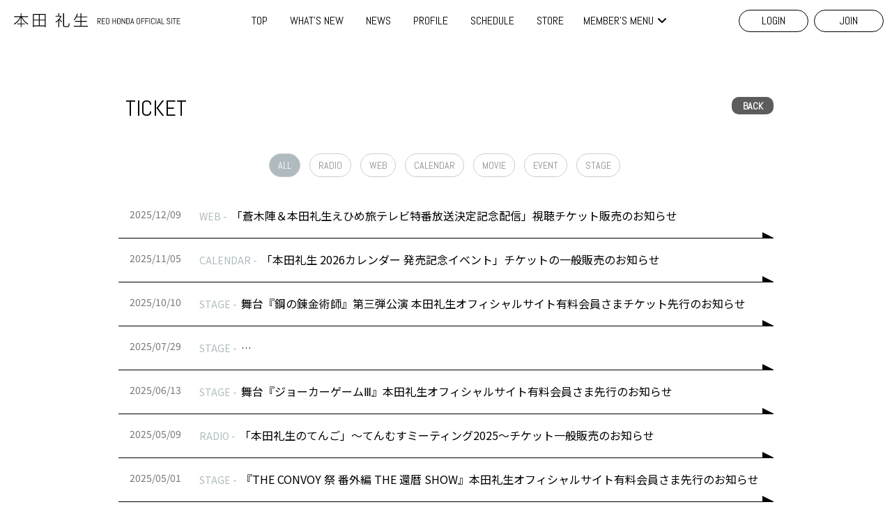

--- FILE ---
content_type: text/html; charset=utf-8
request_url: https://honda-reo.com/contents/ticket
body_size: 19723
content:
<!doctype html>
<html>
	<head prefix="og: http://ogp.me/ns# fb: http://ogp.me/ns/fb#">
		<meta charset="utf-8">
		<title>TICKET | 本田礼生OFFICIAL SITE</title>
		<meta name = "pinterest" content = "nopin" description = "申し訳ございません。ピンを保存することはお断りしております。" />
		<meta name="viewport" content="width=device-width, initial-scale=1.0, minimum-scale=1.0, maximum-scale=5.0">
		<meta name="description" content="本田礼生OFFICIAL SITE。ご入会いただくと、会員の方限定の特典が満載！まずは新規アカウント登録へ♪">
		<meta name="keywords" content="本田礼生">
		<meta name="Copyright" content="hondareo">
		<meta http-equiv="cleartype" content="on">
		<meta name="format-detection" content="telephone=no">
		<meta content="authenticity_token" name="csrf-param" />
<meta content="z+4cMDT4gEtmujiG2z2CFZ/Hw321nbYhPis59kRjjho=" name="csrf-token" />
		<link href="/assets/hondareo/favicon-cf0674c78a1000e01a6690db5a439678.png" rel="shortcut icon" type="image/vnd.microsoft.icon" />
		<link href="/assets/hondareo/app/application-8b6a91a86c0115e5de159f26c04d9329.css" media="all" rel="stylesheet" type="text/css" />
		
		<meta property="og:site_name" content="本田礼生OFFICIAL SITE">
<meta property="og:locale" content="ja_JP">
<meta name="twitter:card" content="summary_large_image">
<meta name="twitter:domain" content="honda-reo.com">
	<meta name="twitter:site" content="@honda_reo">
	<meta name="twitter:creator" content="@honda_reo">
	<meta property="fb:app_id" content="312430709423015">
	<meta property="og:type" content="website">
	<meta property="og:url" content="https://honda-reo.com/contents/ticket">
	<meta name="twitter:url" content="https://honda-reo.com/contents/ticket">
	<meta property="og:title" content="TICKET | 本田礼生OFFICIAL SITE">
	<meta name="twitter:title" content="TICKET | 本田礼生OFFICIAL SITE">
	<meta property="og:description" content="本田礼生OFFICIAL SITE。ご入会いただくと、会員の方限定の特典が満載！まずは新規アカウント登録へ♪">
	<meta name="twitter:description" content="本田礼生OFFICIAL SITE。ご入会いただくと、会員の方限定の特典が満載！まずは新規アカウント登録へ♪">


		<meta property="og:image" content="https://honda-reo.com/assets/hondareo/ogp.png">
		<link rel="apple-touch-icon-precomposed" href="https://honda-reo.com/assets/hondareo/apple-touch-icon.png" type="image/png" />
		<link rel="apple-touch-icon" href="https://honda-reo.com/assets/hondareo/apple-touch-icon.png" />
		  <script async src="https://www.googletagmanager.com/gtag/js?id=G-H7Q2DS9JLS"></script>
  <script>
    window.dataLayer = window.dataLayer || [];
    function gtag(){dataLayer.push(arguments);}
    gtag('js', new Date());

    gtag('config', 'G-H7Q2DS9JLS');
    gtag('event', 'custom_dimension', {
      'dimension': 'non_member',
      'send_to': 'G-H7Q2DS9JLS',
    });
  </script>

		
		
<link rel="preload" as="script" href="https://www.googletagmanager.com/gtm.js?id=GTM-KKJCR46">
<script>(function(w,d,s,l,i){w[l]=w[l]||[];w[l].push({'gtm.start':
new Date().getTime(),event:'gtm.js'});var f=d.getElementsByTagName(s)[0],
j=d.createElement(s),dl=l!='dataLayer'?'&l='+l:'';j.async=true;j.src=
'https://www.googletagmanager.com/gtm.js?id='+i+dl;f.parentNode.insertBefore(j,f);
})(window,document,'script','dataLayer','GTM-KKJCR46');</script>
	</head>
	<body id="contents" class="index ">
			<script src="https://www.google.com/recaptcha/api.js" type="text/javascript"></script>

		
<noscript><iframe src="https://www.googletagmanager.com/ns.html?id=GTM-KKJCR46" height="0" width="0" style="display:none;visibility:hidden"></iframe></noscript>

		<div id="content-wrapper" class="wrapper">
			<div class="wrapper-content">
				<div class="wrapper-content-inner">
					<header class="header-sp visible-xs">
		<h1 class="header-sp-logo">
			<a href="/">
				<?xml version="1.0" encoding="utf-8"?>
<!-- Generator: Adobe Illustrator 22.1.0, SVG Export Plug-In . SVG Version: 6.00 Build 0)  -->
<svg version="1.1" id="layer_logo_sp_1" xmlns="http://www.w3.org/2000/svg" xmlns:xlink="http://www.w3.org/1999/xlink" x="0px"
	 y="0px" viewBox="0 0 355.6 86.4" style="enable-background:new 0 0 355.6 86.4;" xml:space="preserve">
<title>本田礼生 REO HONDA OFFICIAL SITE</title>
<path id="path_logo_sp_1" d="M20.6,9.3V0h2.6v9.3h20.1v2.4H25c4.7,9.3,9.9,15,18.9,20.6l-1.7,2.3c-10.3-7-15.1-13.4-19-21.4v18.4h10.3
	v2.3H23.2v9h-2.6v-9H10.2v-2.3h10.4V13.2c-3.4,7.3-8,13.9-18.8,21.6L0,32.3c9.4-6,14.7-11.8,18.8-20.6H0.6V9.3H20.6z"/>
<path id="path_logo_sp_2" d="M94.7,42.7V40H61.1v2.6h-2.6V2.3h38.8v40.4H94.7z M76.5,4.7H61.1v14.9h15.3V4.7z M76.5,22.1H61.1v15.5
	h15.3V22.1z M94.7,4.7H79.1v14.9h15.7V4.7z M94.7,22.1H79.1v15.5h15.7V22.1z"/>
<path id="path_logo_sp_3" d="M139,42.7h-2.5V22.3c-2.4,2.4-5,4.5-7.9,6.3l-1.2-2.4c8-5,12-9.6,15.3-16.1H128V7.8h8.4V0h2.6v7.8h6.6v2.3
	c-1.4,2.8-3.1,5.5-5.2,7.8c2.1,2.9,4.6,5.4,7.5,7.5l-1.7,2.2c-2.7-2.3-5.2-4.9-7.2-7.8V42.7z M153.7,0v37.3c0,1.9,0,2.3,2.2,2.3h8.2
	c1.7,0,2.8,0,3.1-1.4c0.4-2.4,0.7-4.9,0.8-7.3l2.6,0.6c-0.6,6.7-0.6,7.3-1.1,8.3c-0.9,2.1-2.6,2.2-4.4,2.2h-9.5
	c-4.2,0-4.7-1.4-4.7-4.3V0H153.7z"/>
<path id="path_logo_sp_4" d="M204.1,9.9V0h2.6v9.9H225v2.4h-18.3v11.4h16.5v2.5h-16.5v12.5h20v2.4h-42.6v-2.4h20V26.2h-16.6v-2.5h16.6
	V12.3h-12.3c-1.6,3.4-3.7,6.6-6.1,9.5l-2-1.9c4-4.1,8-12.2,9.5-18.5l2.6,0.7c-0.7,2.7-1.6,5.4-2.8,7.9L204.1,9.9z"/>
<path d="M13,85.3L6.1,74.5H2.9v10.8H0.7V59.9h8c0.9,0,1.7,0.2,2.4,0.5c0.8,0.3,1.4,0.8,2,1.3c0.6,0.6,1,1.2,1.3,2
	c0.3,0.8,0.5,1.6,0.5,2.4v2.1c0,0.9-0.2,1.7-0.5,2.4c-0.3,0.8-0.8,1.4-1.3,2c-0.6,0.6-1.2,1-2,1.3c-0.8,0.3-1.6,0.5-2.4,0.5
	l6.9,10.8H13z M12.7,66.2c0-0.6-0.1-1.1-0.3-1.6s-0.5-0.9-0.9-1.3c-0.4-0.4-0.8-0.7-1.3-0.9c-0.5-0.2-1-0.3-1.6-0.3H2.9v10.2h5.7
	c0.6,0,1.1-0.1,1.6-0.3c0.5-0.2,0.9-0.5,1.3-0.9s0.7-0.8,0.9-1.3c0.2-0.5,0.3-1,0.3-1.6V66.2z"/>
<path d="M19.8,85.3V59.9h14.3v2.2h-12v9.4h9.7v2.2h-9.7v9.4h12v2.2H19.8z"/>
<path d="M51.7,81.9c-0.3,0.8-0.8,1.4-1.3,2c-0.6,0.6-1.2,1-2,1.3c-0.8,0.3-1.6,0.5-2.4,0.5h-1.8c-0.9,0-1.7-0.2-2.4-0.5
	c-0.8-0.3-1.4-0.8-2-1.3c-0.6-0.6-1-1.2-1.3-2c-0.3-0.8-0.5-1.6-0.5-2.4V65.8c0-0.9,0.2-1.7,0.5-2.4c0.3-0.8,0.8-1.4,1.3-2
	c0.6-0.6,1.2-1,2-1.3c0.8-0.3,1.6-0.5,2.4-0.5h1.8c0.9,0,1.7,0.2,2.4,0.5s1.4,0.8,2,1.3c0.6,0.6,1,1.2,1.3,2
	c0.3,0.8,0.5,1.6,0.5,2.4v13.6C52.2,80.3,52,81.1,51.7,81.9z M49.9,65.8c0-0.6-0.1-1.1-0.3-1.6s-0.5-0.9-0.9-1.3s-0.8-0.7-1.3-0.9
	c-0.5-0.2-1-0.3-1.6-0.3h-1.6c-0.6,0-1.1,0.1-1.6,0.3c-0.5,0.2-0.9,0.5-1.3,0.9c-0.4,0.4-0.7,0.8-0.9,1.3c-0.2,0.5-0.3,1-0.3,1.6
	v13.6c0,0.6,0.1,1.1,0.3,1.6c0.2,0.5,0.5,0.9,0.9,1.3c0.4,0.4,0.8,0.7,1.3,0.9c0.5,0.2,1,0.3,1.6,0.3h1.6c0.6,0,1.1-0.1,1.6-0.3
	c0.5-0.2,0.9-0.5,1.3-0.9s0.7-0.8,0.9-1.3c0.2-0.5,0.3-1,0.3-1.6V65.8z"/>
<path d="M77.6,85.3V73.7h-9.7v11.6h-2.3V59.9h2.3v11.6h9.7V59.9h2.3v25.4H77.6z"/>
<path d="M99,81.9c-0.3,0.8-0.8,1.4-1.3,2c-0.6,0.6-1.2,1-2,1.3c-0.8,0.3-1.6,0.5-2.4,0.5h-1.8c-0.9,0-1.7-0.2-2.4-0.5
	c-0.8-0.3-1.4-0.8-2-1.3c-0.6-0.6-1-1.2-1.3-2c-0.3-0.8-0.5-1.6-0.5-2.4V65.8c0-0.9,0.2-1.7,0.5-2.4c0.3-0.8,0.8-1.4,1.3-2
	c0.6-0.6,1.2-1,2-1.3c0.8-0.3,1.6-0.5,2.4-0.5h1.8c0.9,0,1.7,0.2,2.4,0.5c0.8,0.3,1.4,0.8,2,1.3c0.6,0.6,1,1.2,1.3,2
	c0.3,0.8,0.5,1.6,0.5,2.4v13.6C99.5,80.3,99.3,81.1,99,81.9z M97.2,65.8c0-0.6-0.1-1.1-0.3-1.6c-0.2-0.5-0.5-0.9-0.9-1.3
	c-0.4-0.4-0.8-0.7-1.3-0.9c-0.5-0.2-1-0.3-1.6-0.3h-1.6c-0.6,0-1.1,0.1-1.6,0.3c-0.5,0.2-0.9,0.5-1.3,0.9c-0.4,0.4-0.7,0.8-0.9,1.3
	s-0.3,1-0.3,1.6v13.6c0,0.6,0.1,1.1,0.3,1.6c0.2,0.5,0.5,0.9,0.9,1.3c0.4,0.4,0.8,0.7,1.3,0.9c0.5,0.2,1,0.3,1.6,0.3h1.6
	c0.6,0,1.1-0.1,1.6-0.3c0.5-0.2,0.9-0.5,1.3-0.9c0.4-0.4,0.7-0.8,0.9-1.3c0.2-0.5,0.3-1,0.3-1.6V65.8z"/>
<path d="M117.9,85.3l-10.6-18.5l-0.2-1.1v19.6h-2.3V59.9h1.2l10.6,18.5l0.2,1.1V59.9h2.3v25.4H117.9z"/>
<path d="M138.5,81.5c-0.3,0.8-0.8,1.4-1.3,2c-0.6,0.6-1.2,1-2,1.3c-0.8,0.3-1.6,0.5-2.4,0.5h-8V59.9h8c0.9,0,1.7,0.2,2.4,0.5
	c0.8,0.3,1.4,0.8,2,1.3c0.6,0.6,1,1.2,1.3,2c0.3,0.8,0.5,1.6,0.5,2.4v12.9C139,79.9,138.8,80.7,138.5,81.5z M136.7,66.2
	c0-0.6-0.1-1.1-0.3-1.6s-0.5-0.9-0.9-1.3c-0.4-0.4-0.8-0.7-1.3-0.9c-0.5-0.2-1-0.3-1.6-0.3H127v21h5.6c0.6,0,1.1-0.1,1.6-0.3
	c0.5-0.2,0.9-0.5,1.3-0.9c0.4-0.4,0.7-0.8,0.9-1.3c0.2-0.5,0.3-1,0.3-1.6V66.2z"/>
<path d="M153.8,79.4h-8l-1.7,5.9h-2.4l7.4-25.4h1.2l7.5,25.4h-2.4L153.8,79.4z M146.4,77.2h6.8l-3.3-11.7l-0.1-0.9l-0.1,0.9
	L146.4,77.2z"/>
<path d="M182.5,81.9c-0.3,0.8-0.8,1.4-1.3,2c-0.6,0.6-1.2,1-2,1.3c-0.8,0.3-1.6,0.5-2.4,0.5H175c-0.9,0-1.7-0.2-2.4-0.5
	c-0.8-0.3-1.4-0.8-2-1.3c-0.6-0.6-1-1.2-1.3-2c-0.3-0.8-0.5-1.6-0.5-2.4V65.8c0-0.9,0.2-1.7,0.5-2.4c0.3-0.8,0.8-1.4,1.3-2
	c0.6-0.6,1.2-1,2-1.3c0.8-0.3,1.6-0.5,2.4-0.5h1.8c0.9,0,1.7,0.2,2.4,0.5s1.4,0.8,2,1.3c0.6,0.6,1,1.2,1.3,2
	c0.3,0.8,0.5,1.6,0.5,2.4v13.6C183,80.3,182.8,81.1,182.5,81.9z M180.7,65.8c0-0.6-0.1-1.1-0.3-1.6c-0.2-0.5-0.5-0.9-0.9-1.3
	c-0.4-0.4-0.8-0.7-1.3-0.9c-0.5-0.2-1-0.3-1.6-0.3h-1.6c-0.6,0-1.1,0.1-1.6,0.3c-0.5,0.2-0.9,0.5-1.3,0.9c-0.4,0.4-0.7,0.8-0.9,1.3
	c-0.2,0.5-0.3,1-0.3,1.6v13.6c0,0.6,0.1,1.1,0.3,1.6c0.2,0.5,0.5,0.9,0.9,1.3c0.4,0.4,0.8,0.7,1.3,0.9c0.5,0.2,1,0.3,1.6,0.3h1.6
	c0.6,0,1.1-0.1,1.6-0.3c0.5-0.2,0.9-0.5,1.3-0.9c0.4-0.4,0.7-0.8,0.9-1.3c0.2-0.5,0.3-1,0.3-1.6V65.8z"/>
<path d="M190.6,62.1v9.4h9.7v2.2h-9.7v11.6h-2.3V59.9h14.3v2.2H190.6z"/>
<path d="M208.3,62.1v9.4h9.7v2.2h-9.7v11.6h-2.3V59.9h14.3v2.2H208.3z"/>
<path d="M223.8,85.3V59.9h2.3v25.4H223.8z"/>
<path d="M245.2,81.9c-0.3,0.8-0.8,1.4-1.3,2c-0.6,0.6-1.2,1-2,1.3c-0.8,0.3-1.6,0.5-2.4,0.5h-1.8c-0.9,0-1.7-0.2-2.4-0.5
	c-0.8-0.3-1.4-0.8-2-1.3c-0.6-0.6-1-1.2-1.3-2c-0.3-0.8-0.5-1.6-0.5-2.4V65.8c0-0.9,0.2-1.7,0.5-2.4c0.3-0.8,0.8-1.4,1.3-2
	c0.6-0.6,1.2-1,2-1.3c0.8-0.3,1.6-0.5,2.4-0.5h1.8c0.9,0,1.7,0.2,2.4,0.5s1.4,0.8,2,1.3c0.6,0.6,1,1.2,1.3,2
	c0.3,0.8,0.5,1.6,0.5,2.4v1l-2.3,0.4v-1.4c0-0.6-0.1-1.1-0.3-1.6c-0.2-0.5-0.5-0.9-0.9-1.3c-0.4-0.4-0.8-0.7-1.3-0.9
	c-0.5-0.2-1-0.3-1.6-0.3h-1.6c-0.6,0-1.1,0.1-1.6,0.3c-0.5,0.2-0.9,0.5-1.3,0.9c-0.4,0.4-0.7,0.8-0.9,1.3c-0.2,0.5-0.3,1-0.3,1.6
	v13.6c0,0.6,0.1,1.1,0.3,1.6c0.2,0.5,0.5,0.9,0.9,1.3c0.4,0.4,0.8,0.7,1.3,0.9c0.5,0.2,1,0.3,1.6,0.3h1.6c0.6,0,1.1-0.1,1.6-0.3
	c0.5-0.2,0.9-0.5,1.3-0.9c0.4-0.4,0.7-0.8,0.9-1.3c0.2-0.5,0.3-1,0.3-1.6v-1.4l2.3,0.4v1C245.7,80.3,245.5,81.1,245.2,81.9z"/>
<path d="M250.6,85.3V59.9h2.3v25.4H250.6z"/>
<path d="M268,79.4h-8l-1.7,5.9H256l7.4-25.4h1.2l7.5,25.4h-2.4L268,79.4z M260.6,77.2h6.8l-3.3-11.7l-0.1-0.9l-0.1,0.9L260.6,77.2z"
	/>
<path d="M274.8,85.3V59.9h2.3v23.2h9.7v2.2H274.8z"/>
<path d="M312.4,79.4c0,0.9-0.2,1.7-0.5,2.4c-0.3,0.8-0.8,1.4-1.4,2c-0.6,0.6-1.3,1-2,1.3c-0.8,0.3-1.6,0.5-2.4,0.5h-1.8
	c-0.9,0-1.7-0.2-2.4-0.5c-0.8-0.3-1.5-0.8-2-1.3c-0.6-0.6-1.1-1.2-1.4-2c-0.3-0.8-0.5-1.6-0.5-2.4v-1l2.3-0.4v1.4
	c0,0.6,0.1,1.1,0.3,1.6c0.2,0.5,0.5,0.9,0.9,1.3c0.4,0.4,0.8,0.7,1.4,0.9c0.5,0.2,1.1,0.3,1.6,0.3h1.6c0.6,0,1.1-0.1,1.6-0.3
	c0.5-0.2,1-0.5,1.3-0.9s0.7-0.8,0.9-1.3c0.2-0.5,0.3-1,0.3-1.6v-0.8c0-0.9-0.2-1.6-0.5-2.2c-0.3-0.6-0.8-1.1-1.4-1.5
	c-0.6-0.4-1.2-0.8-1.9-1c-0.7-0.3-1.4-0.6-2.2-0.8c-0.8-0.3-1.5-0.6-2.2-0.9c-0.7-0.3-1.4-0.8-1.9-1.3s-1-1.1-1.4-1.9
	c-0.3-0.7-0.5-1.7-0.5-2.7v-0.5c0-0.9,0.2-1.7,0.5-2.4c0.3-0.8,0.8-1.4,1.3-2c0.6-0.6,1.2-1,2-1.3c0.8-0.3,1.6-0.5,2.4-0.5h1.6
	c0.9,0,1.7,0.2,2.4,0.5s1.4,0.8,2,1.3c0.6,0.6,1,1.2,1.3,2c0.3,0.8,0.5,1.6,0.5,2.4v0.7l-2.3,0.4v-1c0-0.6-0.1-1.1-0.3-1.6
	s-0.5-0.9-0.9-1.3c-0.4-0.4-0.8-0.7-1.3-0.9c-0.5-0.2-1-0.3-1.6-0.3h-1.4c-0.6,0-1.1,0.1-1.6,0.3c-0.5,0.2-0.9,0.5-1.3,0.9
	c-0.4,0.4-0.7,0.8-0.9,1.3c-0.2,0.5-0.3,1-0.3,1.6v0.5c0,0.8,0.2,1.5,0.5,2.1c0.3,0.6,0.8,1,1.4,1.4s1.2,0.7,1.9,1
	c0.7,0.3,1.4,0.6,2.2,0.9c0.8,0.3,1.5,0.6,2.2,1c0.7,0.4,1.4,0.8,1.9,1.3c0.6,0.5,1,1.2,1.4,1.9c0.3,0.8,0.5,1.7,0.5,2.8V79.4z"/>
<path d="M317.1,85.3V59.9h2.3v25.4H317.1z"/>
<path d="M331.2,62.1v23.2h-2.3V62.1h-6v-2.2h14.4v2.2H331.2z"/>
<path d="M340.7,85.3V59.9H355v2.2h-12v9.4h9.7v2.2H343v9.4h12v2.2H340.7z"/>
</svg>
</a>		</h1>
</header>

<div class="btn-header-nav visible-xs">
	<a>
		<div class="btn-menu-icon">
			<span></span>
			<span></span>
			<span></span>
		</div>
	</a>
</div>

<nav class="slide-nav-sp">
	<div class="nav-inner">
		<section class="nav-menu nav-menu-free">
			<h2 class="nav-menu-free-title text-center title-line"><span>MENU</span></h2>
			<ul class="slide-nav-list list-unstyled">
				<li itemprop="name"><a href="/updates" itemprop="url">WHAT&#x27;S NEW</a></li>
<li itemprop="name"><a href="/contents/news" itemprop="url">NEWS</a></li>
<li itemprop="name"><a href="/profiles" itemprop="url">PROFILE</a></li>
<li itemprop="name"><a href="/contents/schedule" itemprop="url">SCHEDULE</a></li>
			<li itemprop="name">
					<a href="/products">STORE</a>
			</li>

			</ul>
		</section>

		<section class="nav-menu nav-menu-members">
			<h2 class="nav-menu-members-title text-center title-line"><span>MEMBER'S MENU</span></h2>
			<div class="auth-menu">
				<ul class="auth-menu-list list-unstyled justify-center flex flex-wrap">
						<li class="btn-login"><a href="/signin" class="btn btn-ghost">LOGIN</a></li>
	<li class="btn-join"><a href="/signup" class="btn btn-ghost">JOIN</a></li>

				</ul>
			</div>
			<div class="nav-menu-members-inner">
				<ul class="slide-nav-list list-unstyled">
					<li itemprop="name"><a href="/movies/categories/movie" class="">MOVIE</a></li>
<li itemprop="name"><a href="/group/gallery" class="">GALLERY</a></li>
<li itemprop="name"><a href="/contents/ticket" class="">TICKET</a></li>
<li itemprop="name"><a href="/signup" itemprop="url">BIRTHDAY MAIL</a></li>
<li itemprop="name"><a href="/signup" itemprop="url">MAIL MAGAZINE</a></li>

				</ul>
			</div>
		</section>
	</div>
</nav>

					<header class="header hidden-xs">
	<div class="header-inner flex align-center">
		<nav class="header-nav flex flex-wrap">
			<ul class="header-free-menu-list list-unstyled flex flex-wrap">
				<li itemprop="name"><a href="/" itemprop="url">TOP</a></li>
				<li itemprop="name"><a href="/updates" itemprop="url">WHAT&#x27;S NEW</a></li>
<li itemprop="name"><a href="/contents/news" itemprop="url">NEWS</a></li>
<li itemprop="name"><a href="/profiles" itemprop="url">PROFILE</a></li>
<li itemprop="name"><a href="/contents/schedule" itemprop="url">SCHEDULE</a></li>
			<li itemprop="name">
					<a href="/products">STORE</a>
			</li>

			</ul>
			<div class="header-member-menu-list flex align-center">
				<div class="dropdown-trigger-link" style="white-space: nowrap">
					MEMBER'S MENU<i class="fa-solid fa-angle-down"></i>
					<div class="header-member-menu">
						<ul class="member-menu-list list-unstyled">
							<li itemprop="name"><a href="/movies/categories/movie" class="">MOVIE</a></li>
<li itemprop="name"><a href="/group/gallery" class="">GALLERY</a></li>
<li itemprop="name"><a href="/contents/ticket" class="">TICKET</a></li>
<li itemprop="name"><a href="/signup" itemprop="url">BIRTHDAY MAIL</a></li>
<li itemprop="name"><a href="/signup" itemprop="url">MAIL MAGAZINE</a></li>

						</ul>
					</div>
				</div>
			</div>
			<div class="header-auth-menu">
				<ul class="header-auth-menu-list list-unstyled flex flex-wrap justify-center">
						<li class="btn-login"><a href="/signin" class="btn btn-ghost">LOGIN</a></li>
	<li class="btn-join"><a href="/signup" class="btn btn-ghost">JOIN</a></li>

				</ul>
			</div>
		</nav>
	</div>
	<?xml version="1.0" encoding="utf-8"?>
<!-- Generator: Adobe Illustrator 22.1.0, SVG Export Plug-In . SVG Version: 6.00 Build 0)  -->
<svg version="1.1" id="layer_logo_header_1" xmlns="http://www.w3.org/2000/svg" xmlns:xlink="http://www.w3.org/1999/xlink" x="0px"
	 y="0px" viewBox="0 0 511 42.8" style="enable-background:new 0 0 511 42.8;" xml:space="preserve">
<title>本田礼生 REO HONDA OFFICIAL SITE</title>
<g id="layer_logo_header_2-2">
	<g id="layer_logo_header_1-2-2">
		<path id="path_logo_header_1" d="M20.6,9.3V0h2.6v9.3h20.1v2.4H25c4.7,9.3,9.9,15,18.9,20.6l-1.7,2.3c-10.3-7-15.1-13.4-19-21.4v18.4
			h10.3v2.3H23.2v9h-2.6v-9H10.2v-2.3h10.4V13.2c-3.4,7.3-8,13.9-18.8,21.6L0,32.3c9.4-6,14.7-11.8,18.8-20.6H0.6V9.3H20.6z"/>
		<path id="path_logo_header_2" d="M94.7,42.7V40H61.1v2.6h-2.6V2.3h38.8v40.4H94.7z M76.5,4.7H61.1v14.9h15.3V4.7z M76.5,22.1H61.1v15.5
			h15.3V22.1z M94.7,4.7H79.1v14.9h15.7V4.7z M94.7,22.1H79.1v15.5h15.7V22.1z"/>
		<path id="path_logo_header_3" d="M139,42.7h-2.5V22.3c-2.4,2.4-5,4.5-7.9,6.3l-1.2-2.4c8-5,12-9.6,15.3-16.1H128V7.8h8.4V0h2.6v7.8h6.6
			v2.3c-1.4,2.8-3.1,5.5-5.2,7.8c2.1,2.9,4.6,5.4,7.5,7.5l-1.7,2.2c-2.7-2.3-5.2-4.9-7.2-7.8V42.7z M153.7,0v37.3
			c0,1.9,0,2.3,2.2,2.3h8.2c1.7,0,2.8,0,3.1-1.4c0.4-2.4,0.7-4.9,0.8-7.3l2.6,0.6c-0.6,6.7-0.6,7.3-1.1,8.3
			c-0.9,2.1-2.6,2.2-4.4,2.2h-9.5c-4.2,0-4.7-1.4-4.7-4.3V0H153.7z"/>
		<path id="path_logo_header_4" d="M204.1,9.9V0h2.6v9.9H225v2.4h-18.3v11.4h16.5v2.5h-16.5v12.5h20v2.4h-42.6v-2.4h20V26.2h-16.6v-2.5
			h16.6V12.3h-12.3c-1.6,3.4-3.7,6.6-6.1,9.5l-2-1.9c4-4.1,8-12.2,9.5-18.5l2.6,0.7c-0.7,2.7-1.6,5.4-2.8,7.9L204.1,9.9z"/>
	</g>
</g>
<path d="M264.6,33.1l-4.9-7.8h-2.2v7.8h-1.6V14.8h5.8c0.6,0,1.2,0.1,1.7,0.3s1,0.6,1.4,1s0.7,0.9,1,1.4c0.2,0.5,0.3,1.1,0.3,1.7v1.5
	c0,0.6-0.1,1.2-0.3,1.7c-0.2,0.5-0.6,1-1,1.4s-0.9,0.7-1.4,1c-0.5,0.2-1.1,0.3-1.7,0.3l4.9,7.8H264.6z M264.4,19.3
	c0-0.4-0.1-0.8-0.2-1.1s-0.4-0.7-0.6-0.9s-0.6-0.5-0.9-0.6c-0.4-0.2-0.7-0.2-1.1-0.2h-4.1v7.3h4.1c0.4,0,0.8-0.1,1.1-0.2
	c0.4-0.2,0.7-0.4,0.9-0.6s0.5-0.6,0.6-0.9s0.2-0.7,0.2-1.1V19.3z"/>
<path d="M269.5,33.1V14.8h10.2v1.6h-8.6v6.8h7v1.6h-7v6.8h8.6v1.6H269.5z"/>
<path d="M292.4,30.6c-0.2,0.5-0.6,1-1,1.4c-0.4,0.4-0.9,0.7-1.4,1c-0.5,0.2-1.1,0.3-1.7,0.3H287c-0.6,0-1.2-0.1-1.7-0.3
	c-0.5-0.2-1-0.6-1.4-1c-0.4-0.4-0.7-0.9-1-1.4c-0.2-0.5-0.3-1.1-0.3-1.7v-9.8c0-0.6,0.1-1.2,0.3-1.7c0.2-0.5,0.6-1,1-1.4
	s0.9-0.7,1.4-1c0.5-0.2,1.1-0.3,1.7-0.3h1.3c0.6,0,1.2,0.1,1.7,0.3s1,0.6,1.4,1s0.7,0.9,1,1.4c0.2,0.5,0.3,1.1,0.3,1.7v9.8
	C292.8,29.5,292.7,30,292.4,30.6z M291.2,19.1c0-0.4-0.1-0.8-0.2-1.1s-0.4-0.7-0.6-0.9s-0.6-0.5-0.9-0.6c-0.4-0.2-0.7-0.2-1.1-0.2
	h-1.1c-0.4,0-0.8,0.1-1.1,0.2c-0.4,0.2-0.7,0.4-0.9,0.6c-0.3,0.3-0.5,0.6-0.6,0.9s-0.2,0.7-0.2,1.1v9.8c0,0.4,0.1,0.8,0.2,1.1
	c0.2,0.4,0.4,0.7,0.6,0.9c0.3,0.3,0.6,0.5,0.9,0.6c0.4,0.2,0.7,0.2,1.1,0.2h1.1c0.4,0,0.8-0.1,1.1-0.2c0.4-0.2,0.7-0.4,0.9-0.6
	s0.5-0.6,0.6-0.9c0.2-0.4,0.2-0.7,0.2-1.1V19.1z"/>
<path d="M311.1,33.1v-8.3h-7v8.3h-1.6V14.8h1.6v8.3h7v-8.3h1.6v18.2H311.1z"/>
<path d="M326.4,30.6c-0.2,0.5-0.6,1-1,1.4c-0.4,0.4-0.9,0.7-1.4,1c-0.5,0.2-1.1,0.3-1.7,0.3H321c-0.6,0-1.2-0.1-1.7-0.3
	c-0.5-0.2-1-0.6-1.4-1c-0.4-0.4-0.7-0.9-1-1.4c-0.2-0.5-0.3-1.1-0.3-1.7v-9.8c0-0.6,0.1-1.2,0.3-1.7c0.2-0.5,0.6-1,1-1.4
	s0.9-0.7,1.4-1c0.5-0.2,1.1-0.3,1.7-0.3h1.3c0.6,0,1.2,0.1,1.7,0.3s1,0.6,1.4,1s0.7,0.9,1,1.4c0.2,0.5,0.3,1.1,0.3,1.7v9.8
	C326.8,29.5,326.6,30,326.4,30.6z M325.1,19.1c0-0.4-0.1-0.8-0.2-1.1s-0.4-0.7-0.6-0.9s-0.6-0.5-0.9-0.6c-0.4-0.2-0.7-0.2-1.1-0.2
	h-1.1c-0.4,0-0.8,0.1-1.1,0.2c-0.4,0.2-0.7,0.4-0.9,0.6c-0.3,0.3-0.5,0.6-0.6,0.9s-0.2,0.7-0.2,1.1v9.8c0,0.4,0.1,0.8,0.2,1.1
	c0.2,0.4,0.4,0.7,0.6,0.9c0.3,0.3,0.6,0.5,0.9,0.6c0.4,0.2,0.7,0.2,1.1,0.2h1.1c0.4,0,0.8-0.1,1.1-0.2c0.4-0.2,0.7-0.4,0.9-0.6
	s0.5-0.6,0.6-0.9c0.2-0.4,0.2-0.7,0.2-1.1V19.1z"/>
<path d="M339.9,33.1l-7.6-13.3l-0.2-0.8v14h-1.6V14.8h0.9l7.6,13.3l0.2,0.8v-14h1.6v18.2H339.9z"/>
<path d="M354.8,30.3c-0.2,0.5-0.6,1-1,1.4c-0.4,0.4-0.9,0.7-1.4,1c-0.5,0.2-1.1,0.3-1.7,0.3h-5.8V14.8h5.8c0.6,0,1.2,0.1,1.7,0.3
	c0.5,0.2,1,0.6,1.4,1s0.7,0.9,1,1.4c0.2,0.5,0.3,1.1,0.3,1.7v9.3C355.1,29.2,355,29.8,354.8,30.3z M353.5,19.3
	c0-0.4-0.1-0.8-0.2-1.1s-0.4-0.7-0.6-0.9c-0.3-0.3-0.6-0.5-0.9-0.6c-0.4-0.2-0.7-0.2-1.1-0.2h-4v15.1h4c0.4,0,0.8-0.1,1.1-0.2
	c0.4-0.2,0.7-0.4,0.9-0.6c0.3-0.3,0.5-0.6,0.6-0.9c0.2-0.4,0.2-0.7,0.2-1.1V19.3z"/>
<path d="M365.7,28.8H360l-1.2,4.2h-1.7l5.3-18.2h0.9l5.4,18.2h-1.7L365.7,28.8z M360.4,27.2h4.9l-2.4-8.4l-0.1-0.7l-0.1,0.7
	L360.4,27.2z"/>
<path d="M386.4,30.6c-0.2,0.5-0.6,1-1,1.4c-0.4,0.4-0.9,0.7-1.4,1c-0.5,0.2-1.1,0.3-1.7,0.3H381c-0.6,0-1.2-0.1-1.7-0.3
	c-0.5-0.2-1-0.6-1.4-1c-0.4-0.4-0.7-0.9-1-1.4c-0.2-0.5-0.3-1.1-0.3-1.7v-9.8c0-0.6,0.1-1.2,0.3-1.7c0.2-0.5,0.6-1,1-1.4
	s0.9-0.7,1.4-1c0.5-0.2,1.1-0.3,1.7-0.3h1.3c0.6,0,1.2,0.1,1.7,0.3s1,0.6,1.4,1s0.7,0.9,1,1.4c0.2,0.5,0.3,1.1,0.3,1.7v9.8
	C386.7,29.5,386.6,30,386.4,30.6z M385.1,19.1c0-0.4-0.1-0.8-0.2-1.1s-0.4-0.7-0.6-0.9s-0.6-0.5-0.9-0.6c-0.4-0.2-0.7-0.2-1.1-0.2
	H381c-0.4,0-0.8,0.1-1.1,0.2c-0.4,0.2-0.7,0.4-0.9,0.6c-0.3,0.3-0.5,0.6-0.6,0.9s-0.2,0.7-0.2,1.1v9.8c0,0.4,0.1,0.8,0.2,1.1
	c0.2,0.4,0.4,0.7,0.6,0.9c0.3,0.3,0.6,0.5,0.9,0.6c0.4,0.2,0.7,0.2,1.1,0.2h1.1c0.4,0,0.8-0.1,1.1-0.2c0.4-0.2,0.7-0.4,0.9-0.6
	s0.5-0.6,0.6-0.9c0.2-0.4,0.2-0.7,0.2-1.1V19.1z"/>
<path d="M392.2,16.4v6.8h7v1.6h-7v8.3h-1.6V14.8h10.2v1.6H392.2z"/>
<path d="M404.9,16.4v6.8h7v1.6h-7v8.3h-1.6V14.8h10.2v1.6H404.9z"/>
<path d="M416,33.1V14.8h1.6v18.2H416z"/>
<path d="M431.3,30.6c-0.2,0.5-0.6,1-1,1.4c-0.4,0.4-0.9,0.7-1.4,1c-0.5,0.2-1.1,0.3-1.7,0.3h-1.3c-0.6,0-1.2-0.1-1.7-0.3
	c-0.5-0.2-1-0.6-1.4-1c-0.4-0.4-0.7-0.9-1-1.4c-0.2-0.5-0.3-1.1-0.3-1.7v-9.8c0-0.6,0.1-1.2,0.3-1.7c0.2-0.5,0.6-1,1-1.4
	s0.9-0.7,1.4-1c0.5-0.2,1.1-0.3,1.7-0.3h1.3c0.6,0,1.2,0.1,1.7,0.3s1,0.6,1.4,1s0.7,0.9,1,1.4c0.2,0.5,0.3,1.1,0.3,1.7v0.7l-1.6,0.3
	v-1c0-0.4-0.1-0.8-0.2-1.1s-0.4-0.7-0.6-0.9s-0.6-0.5-0.9-0.6c-0.4-0.2-0.7-0.2-1.1-0.2H426c-0.4,0-0.8,0.1-1.1,0.2
	c-0.4,0.2-0.7,0.4-0.9,0.6c-0.3,0.3-0.5,0.6-0.6,0.9s-0.2,0.7-0.2,1.1v9.8c0,0.4,0.1,0.8,0.2,1.1c0.2,0.4,0.4,0.7,0.6,0.9
	c0.3,0.3,0.6,0.5,0.9,0.6c0.4,0.2,0.7,0.2,1.1,0.2h1.1c0.4,0,0.8-0.1,1.1-0.2c0.4-0.2,0.7-0.4,0.9-0.6s0.5-0.6,0.6-0.9
	c0.2-0.4,0.2-0.7,0.2-1.1v-1l1.6,0.3v0.7C431.7,29.5,431.6,30,431.3,30.6z"/>
<path d="M435.2,33.1V14.8h1.6v18.2H435.2z"/>
<path d="M447.8,28.8H442l-1.2,4.2h-1.7l5.3-18.2h0.9l5.4,18.2H449L447.8,28.8z M442.4,27.2h4.9l-2.4-8.4l-0.1-0.7l-0.1,0.7
	L442.4,27.2z"/>
<path d="M452.6,33.1V14.8h1.6v16.6h7v1.6H452.6z"/>
<path d="M479.6,28.8c0,0.6-0.1,1.2-0.4,1.7c-0.2,0.5-0.6,1-1,1.4c-0.4,0.4-0.9,0.7-1.5,1c-0.6,0.2-1.1,0.3-1.8,0.3h-1.3
	c-0.6,0-1.2-0.1-1.8-0.3c-0.6-0.2-1-0.6-1.5-1c-0.4-0.4-0.8-0.9-1-1.4c-0.2-0.5-0.4-1.1-0.4-1.7v-0.7l1.6-0.3v1
	c0,0.4,0.1,0.8,0.2,1.1c0.2,0.4,0.4,0.7,0.7,0.9s0.6,0.5,1,0.6c0.4,0.2,0.8,0.2,1.2,0.2h1.1c0.4,0,0.8-0.1,1.2-0.2s0.7-0.4,1-0.6
	s0.5-0.6,0.7-0.9c0.2-0.4,0.2-0.7,0.2-1.1v-0.5c0-0.6-0.1-1.1-0.4-1.6c-0.2-0.4-0.6-0.8-1-1.1s-0.9-0.5-1.4-0.7
	c-0.5-0.2-1-0.4-1.6-0.6s-1.1-0.4-1.6-0.7c-0.5-0.2-1-0.6-1.4-0.9s-0.7-0.8-1-1.4s-0.4-1.2-0.4-2v-0.3c0-0.6,0.1-1.2,0.3-1.7
	c0.2-0.5,0.6-1,1-1.4s0.9-0.7,1.4-1c0.5-0.2,1.1-0.3,1.7-0.3h1.2c0.6,0,1.2,0.1,1.7,0.3s1,0.6,1.4,1s0.7,0.9,1,1.4
	c0.2,0.5,0.3,1.1,0.3,1.7v0.5l-1.6,0.3v-0.7c0-0.4-0.1-0.8-0.2-1.1s-0.4-0.7-0.6-0.9s-0.6-0.5-0.9-0.6c-0.4-0.2-0.7-0.2-1.1-0.2h-1
	c-0.4,0-0.8,0.1-1.1,0.2c-0.4,0.2-0.7,0.4-0.9,0.6c-0.3,0.3-0.5,0.6-0.6,0.9s-0.2,0.7-0.2,1.1v0.3c0,0.6,0.1,1.1,0.4,1.5
	s0.6,0.7,1,1s0.9,0.5,1.4,0.7c0.5,0.2,1,0.4,1.6,0.6s1.1,0.5,1.6,0.7c0.5,0.3,1,0.6,1.4,1c0.4,0.4,0.7,0.8,1,1.4
	c0.2,0.5,0.4,1.2,0.4,2V28.8z"/>
<path d="M483,33.1V14.8h1.6v18.2H483z"/>
<path d="M493.1,16.4v16.6h-1.6V16.4h-4.3v-1.6h10.3v1.6H493.1z"/>
<path d="M499.9,33.1V14.8h10.2v1.6h-8.6v6.8h7v1.6h-7v6.8h8.6v1.6H499.9z"/>
</svg>
</header>


						<main class="main">
							<div class="content container">
								
<section class="show-details corner">
	<div class="corner-header">
		<h2 class="corner-title title title-line"><span>TICKET</span></h2>
		<div class="historyback">
	<a class="btn btn-xs" href="#" onclick="history.back(); return false;">BACK</a>
</div>
	</div>
	<div class="details corner-details">
			<div class="tag-list">
		<ul class="text-center list-inline list-unstyled">
			<li class="active">
				<a href="/contents/ticket" class="tag tag-category btn btn-category">ALL</a>
			</li>
				<li >
					<a href="/contents/ticket/radio" class="tag tag-category btn btn-category">RADIO</a>
				</li>
				<li >
					<a href="/contents/ticket/web" class="tag tag-category btn btn-category">WEB</a>
				</li>
				<li >
					<a href="/contents/ticket/calendar" class="tag tag-category btn btn-category">CALENDAR</a>
				</li>
				<li >
					<a href="/contents/ticket/movie" class="tag tag-category btn btn-category">MOVIE</a>
				</li>
				<li >
					<a href="/contents/ticket/event" class="tag tag-category btn btn-category">EVENT</a>
				</li>
				<li >
					<a href="/contents/ticket/stage" class="tag tag-category btn btn-category">STAGE</a>
				</li>
		</ul>
	</div>

			<ol class="contents-list list-unstyled">
			<li class="contents-list-block">
				<a href="/contents/1020672?tag=all">
					<div class="contents-list-block-inner">
						<div class="meta">
							<p class="date">
																	<time datetime="2025-12-09">2025/12/09</time>
							</p>
						</div>
						<div class="tag-title">
								<div class="tag">WEB</div>
							<h3 class="contents-list-title title">
								「蒼木陣＆本田礼生えひめ旅テレビ特番放送決定記念配信」視聴チケット販売のお知らせ
							</h3>
							
						</div>
					</div>
</a>			</li>
			<li class="contents-list-block">
				<a href="/contents/1001266?tag=all">
					<div class="contents-list-block-inner">
						<div class="meta">
							<p class="date">
																	<time datetime="2025-11-05">2025/11/05</time>
							</p>
						</div>
						<div class="tag-title">
								<div class="tag">CALENDAR</div>
							<h3 class="contents-list-title title">
								「本田礼生 2026カレンダー 発売記念イベント」チケットの一般販売のお知らせ
							</h3>
							
						</div>
					</div>
</a>			</li>
			<li class="contents-list-block">
				<a href="/contents/989211?tag=all">
					<div class="contents-list-block-inner">
						<div class="meta">
							<p class="date">
																	<time datetime="2025-10-10">2025/10/10</time>
							</p>
						</div>
						<div class="tag-title">
								<div class="tag">STAGE</div>
							<h3 class="contents-list-title title">
								舞台『鋼の錬金術師』第三弾公演 本田礼生オフィシャルサイト有料会員さまチケット先行のお知らせ
							</h3>
							
						</div>
					</div>
</a>			</li>
			<li class="contents-list-block">
				<a href="/contents/966369?tag=all">
					<div class="contents-list-block-inner">
						<div class="meta">
							<p class="date">
																	<time datetime="2025-07-29">2025/07/29</time>
							</p>
						</div>
						<div class="tag-title">
								<div class="tag">STAGE</div>
							<h3 class="contents-list-title title">
								三人芝居「クリエイターズハイ!!!」本田礼生オフィシャルサイト有料会員さま先行販売（抽選）のお知らせ
							</h3>
							
						</div>
					</div>
</a>			</li>
			<li class="contents-list-block">
				<a href="/contents/941496?tag=all">
					<div class="contents-list-block-inner">
						<div class="meta">
							<p class="date">
																	<time datetime="2025-06-13">2025/06/13</time>
							</p>
						</div>
						<div class="tag-title">
								<div class="tag">STAGE</div>
							<h3 class="contents-list-title title">
								舞台『ジョーカーゲームⅢ』本田礼生オフィシャルサイト有料会員さま先行のお知らせ
							</h3>
							
						</div>
					</div>
</a>			</li>
			<li class="contents-list-block">
				<a href="/contents/931197?tag=all">
					<div class="contents-list-block-inner">
						<div class="meta">
							<p class="date">
																	<time datetime="2025-05-09">2025/05/09</time>
							</p>
						</div>
						<div class="tag-title">
								<div class="tag">RADIO</div>
							<h3 class="contents-list-title title">
								「本田礼生のてんご」〜てんむすミーティング2025〜チケット一般販売のお知らせ
							</h3>
							
						</div>
					</div>
</a>			</li>
			<li class="contents-list-block">
				<a href="/contents/928991?tag=all">
					<div class="contents-list-block-inner">
						<div class="meta">
							<p class="date">
																	<time datetime="2025-05-01">2025/05/01</time>
							</p>
						</div>
						<div class="tag-title">
								<div class="tag">STAGE</div>
							<h3 class="contents-list-title title">
								『THE CONVOY 祭 番外編 THE 還暦 SHOW』本田礼生オフィシャルサイト有料会員さま先行のお知らせ
							</h3>
							
						</div>
					</div>
</a>			</li>
			<li class="contents-list-block">
				<a href="/contents/926893?tag=all">
					<div class="contents-list-block-inner">
						<div class="meta">
							<p class="date">
																	<time datetime="2025-04-23">2025/04/23</time>
							</p>
						</div>
						<div class="tag-title">
								<div class="tag">RADIO</div>
							<h3 class="contents-list-title title">
								「本田礼生のてんご」〜てんむすミーティング2025〜 チケット先行のお知らせ
							</h3>
							
						</div>
					</div>
</a>			</li>
			<li class="contents-list-block">
				<a href="/contents/925624?tag=all">
					<div class="contents-list-block-inner">
						<div class="meta">
							<p class="date">
																	<time datetime="2025-04-18">2025/04/18</time>
							</p>
						</div>
						<div class="tag-title">
								<div class="tag">EVENT</div>
							<h3 class="contents-list-title title">
								「赤澤燈と本田礼生の Funny Trip リリースイベント」  一般発売情報＆イベント内容情報のお知らせ
							</h3>
							
						</div>
					</div>
</a>			</li>
			<li class="contents-list-block">
				<a href="/contents/917417?tag=all">
					<div class="contents-list-block-inner">
						<div class="meta">
							<p class="date">
																	<time datetime="2025-03-28">2025/03/28</time>
							</p>
						</div>
						<div class="tag-title">
								<div class="tag">STAGE</div>
							<h3 class="contents-list-title title">
								『THE CONVOY 祭 2025』本田礼生オフィシャルサイト有料会員さま先行のお知らせ
							</h3>
							
						</div>
					</div>
</a>			</li>
	</ol>
		<div class="pagination">
			  <div class="pagination">
    
        <span class="page current">
  1
</span>

        <span class="page">
  <a href="/contents/ticket/page/2" rel="next">2</a>
</span>

        <span class="page gap">...</span>

    <span class="next">
  <a href="/contents/ticket/page/2" rel="next">次の10件 &rsaquo;</a>
</span>

  </div>

		</div>

	</div>
</section>

							</div>
						</main>
				</div>
			</div>
			<footer id="footer" class="footer">
	<div class="container">
		<div class="footer-inner">
			<a href="#TOP" class="js-scroll-top" id="js-scroll-top"><span>TOP</span></a>

				<div class="social-links-wrapp social_link">
		<ul class="social-links list-unstyled">
				<li class="social-links-item">
						<a href="https://twitter.com/honda_reo" aria-label="関連サイト twitter" itemprop="url" rel="noreferrer" target="_blank">
							<i class="fa-brands fa-x-twitter"></i>
</a>				</li>
				<li class="social-links-item">
						<a href="https://www.instagram.com/honda_reo_staff/" aria-label="関連サイト instagram" itemprop="url" rel="noreferrer" target="_blank">
							<i class="fa-brands fa-instagram"></i>
</a>				</li>
				<li class="social-links-item">
						<a href="https://ameblo.jp/honda-reo/" aria-label="関連サイト ameba" itemprop="url" rel="noreferrer" target="_blank">
							<svg class="icon-ameba" width="455" height="479" viewBox="0 0 455 479" fill="none" xmlns="http://www.w3.org/2000/svg">
	<defs>
		<style>.icon-ameba-cls-1{fill:black;}.icon-ameba-cls-2{fill:white;}</style>
	</defs>
	<title>アメーバブログ</title>
	<g>
		<path fill-rule="evenodd" clip-rule="evenodd" d="M295.575 88.2876C296.721 94.3784 298.887 100.232 301.981 105.602C313.238 128.253 317.782 153.65 315.076 178.799C313.965 192.797 313.55 206.89 313.682 220.945C313.651 226.605 315.077 232.177 317.822 237.127C320.568 242.076 324.54 246.236 329.358 249.206C334.094 252.036 338.633 255.183 342.943 258.627C346.374 261.543 349.236 265.069 351.384 269.027C352.932 271.462 353.692 274.315 353.561 277.198C353.429 280.08 352.413 282.852 350.649 285.136C348.622 287.3 345.978 288.788 343.075 289.398C340.173 290.008 337.154 289.711 334.426 288.546C330.244 287.435 326.362 285.381 322.198 284.043C315.227 281.782 311.892 283.855 310.347 291.09C309.555 294.764 308.858 298.626 304.148 299.153C299.438 299.681 297.045 296.648 295.33 292.992C294.025 289.379 292.528 285.839 290.846 282.385C289.659 280.501 286.814 278.033 285.193 278.315C283.573 278.598 281.161 281.575 280.558 283.76C279.225 288.732 279.266 293.972 280.676 298.923C282.086 303.873 284.813 308.348 288.566 311.871C292.091 315.218 295.413 318.773 298.514 322.516C300.592 324.555 302.012 327.168 302.593 330.021C303.174 332.873 302.889 335.833 301.776 338.523C300.662 341.212 298.77 343.507 296.342 345.113C293.914 346.719 291.062 347.563 288.151 347.537C284.173 348.152 280.156 348.485 276.13 348.535C263.205 348.667 250.298 348.723 237.373 348.535C226.501 348.403 218.72 343.09 217.947 334.781C218.113 330.79 218.746 326.831 219.831 322.987C220.196 321.854 220.282 320.65 220.082 319.476C219.881 318.303 219.401 317.195 218.682 316.247C217.963 315.299 217.026 314.537 215.95 314.028C214.874 313.519 213.692 313.277 212.502 313.322C211.205 313.037 209.855 313.1 208.59 313.504C207.324 313.909 206.188 314.641 205.297 315.626C204.405 316.611 203.79 317.814 203.514 319.114C203.237 320.413 203.309 321.762 203.722 323.025C204.759 326.713 205.39 330.504 205.606 334.329C205.104 338.493 202.991 342.295 199.718 344.919C196.446 347.543 192.276 348.78 188.102 348.365C170.843 348.629 153.565 348.177 136.325 347.537C133.271 347.69 130.242 346.904 127.648 345.283C125.054 343.663 123.019 341.287 121.817 338.474C120.78 335.53 120.612 332.349 121.334 329.312C122.055 326.276 123.636 323.511 125.887 321.348C128.581 318.164 131.652 315.3 134.592 312.285C138.443 308.746 141.254 304.222 142.722 299.201C144.19 294.181 144.258 288.855 142.92 283.798C142.373 281.631 140.093 278.673 138.247 278.372C136.4 278.071 133.706 280.539 132.595 282.498C130.579 285.908 129.58 289.922 127.847 293.577C127.29 295.368 126.129 296.91 124.562 297.941C122.996 298.971 121.12 299.427 119.255 299.229C114.902 298.72 113.96 295.197 113.206 291.692C111.492 283.779 107.987 281.82 100.243 284.401C95.3648 286.543 90.2747 288.166 85.0569 289.243C82.6908 289.867 80.1925 289.77 77.882 288.964C75.5715 288.159 73.5541 286.681 72.0885 284.722C70.623 282.763 69.7759 280.411 69.656 277.967C69.5361 275.523 70.1488 273.099 71.4155 271.005C73.461 266.456 76.4546 262.397 80.1958 259.098C84.5773 255.449 89.2464 252.16 94.1574 249.263C98.968 246.286 102.934 242.125 105.676 237.176C108.417 232.228 109.842 226.659 109.815 221.002C109.947 206.947 109.476 192.873 108.402 178.855C105.582 154.391 109.873 129.632 120.762 107.543C127.341 95.0371 130.585 81.0472 130.183 66.9224C129.919 51.8498 130.07 36.777 130.183 21.6102C130.296 9.26946 134.554 3.0709 144.126 0.583919C147.235 -0.183935 150.499 -0.0472445 153.533 0.977489C156.567 2.00222 159.246 3.87246 161.253 6.36816C166.905 12.1334 172.332 18.1058 177.946 23.8523C181.715 27.6204 185.653 31.3885 189.61 34.9306C195.681 40.4713 203.604 43.5431 211.824 43.5431C220.044 43.5431 227.966 40.4713 234.038 34.9306C242.799 26.6406 251.165 17.861 259.663 9.32611C261.457 7.30999 263.39 5.42128 265.447 3.67383C267.79 1.82911 270.579 0.634824 273.531 0.211623C276.483 -0.211577 279.494 0.151408 282.261 1.26354C285.028 2.37567 287.453 4.19773 289.291 6.54611C291.129 8.8945 292.315 11.686 292.73 14.6392C293.09 16.2767 293.323 17.9398 293.427 19.6133C293.427 29.3351 293.427 39.0755 293.427 48.8162C292.956 48.8162 293.823 75.2686 295.575 88.2876Z" class="icon-ameba-cls-1" />
		<path fill-rule="evenodd" clip-rule="evenodd" d="M247.001 193.476C267.595 193.626 280.445 180.551 278.693 163.33C278.186 158.395 276.7 153.61 274.322 149.256C271.944 144.902 268.722 141.065 264.844 137.97C252.158 127.347 236.309 121.226 219.775 120.562C208.942 119.232 197.953 120.07 187.447 123.026C176.94 125.983 167.127 130.999 158.577 137.782C152.579 142.681 148.151 149.232 145.84 156.623C143.879 161.933 143.631 167.724 145.132 173.182C146.632 178.64 149.806 183.49 154.206 187.051C160.083 191.604 167.405 193.886 174.828 193.477C182.252 193.069 189.279 189.998 194.621 184.827C196.679 182.626 198.856 180.538 201.141 178.572C204.034 175.929 207.818 174.474 211.737 174.498C215.656 174.522 219.421 176.025 222.281 178.705C224.221 180.309 226.041 182.053 227.726 183.923C230.096 186.771 233.034 189.093 236.354 190.738C239.673 192.383 243.3 193.315 247.001 193.476V193.476Z" class="icon-ameba-cls-2"/>
		<path d="M211.503 211.827C220.397 211.808 229.097 214.429 236.501 219.358C243.904 224.286 249.679 231.301 253.093 239.513C256.507 247.726 257.407 256.767 255.679 265.491C253.951 274.216 249.673 282.231 243.387 288.523C237.1 294.814 229.088 299.098 220.365 300.833C211.641 302.568 202.599 301.676 194.384 298.27C186.168 294.863 179.148 289.094 174.213 281.695C169.277 274.296 166.649 265.599 166.66 256.705C166.749 244.837 171.501 233.479 179.89 225.083C188.28 216.687 199.634 211.925 211.503 211.827V211.827Z" class="icon-ameba-cls-2"/>
		<path d="M158.2 102.041C159.544 102.035 160.876 102.299 162.116 102.818C163.356 103.336 164.479 104.099 165.418 105.06C166.357 106.022 167.094 107.163 167.583 108.414C168.073 109.666 168.305 111.004 168.267 112.347C168.229 113.691 167.922 115.013 167.362 116.235C166.803 117.457 166.004 118.554 165.012 119.461C164.02 120.368 162.856 121.067 161.588 121.515C160.321 121.962 158.977 122.151 157.635 122.069C156.339 122.023 155.065 121.72 153.887 121.177C152.709 120.634 151.651 119.863 150.775 118.907C149.898 117.951 149.22 116.831 148.78 115.611C148.341 114.391 148.148 113.096 148.214 111.801C148.254 109.186 149.326 106.692 151.196 104.864C153.067 103.036 155.585 102.021 158.2 102.041Z" class="icon-ameba-cls-2"/>
		<path d="M275.056 111.971C275.099 113.27 274.881 114.565 274.416 115.779C273.95 116.993 273.246 118.102 272.345 119.039C271.444 119.977 270.365 120.725 269.171 121.239C267.976 121.752 266.691 122.022 265.39 122.031C262.806 121.949 260.354 120.872 258.546 119.024C256.737 117.177 255.712 114.702 255.686 112.117C255.659 109.532 256.632 107.036 258.402 105.152C260.172 103.267 262.602 102.139 265.183 102.004C266.488 102.004 267.78 102.262 268.984 102.764C270.188 103.266 271.28 104.002 272.198 104.929C273.116 105.856 273.842 106.955 274.332 108.164C274.823 109.372 275.069 110.666 275.056 111.971V111.971Z" class="icon-ameba-cls-2"/>
		<path d="M211.635 158.771C223.769 158.771 233.605 151.238 233.605 141.946C233.605 132.654 223.769 125.121 211.635 125.121C199.502 125.121 189.666 132.654 189.666 141.946C189.666 151.238 199.502 158.771 211.635 158.771Z" class="icon-ameba-cls-1" />
		<path d="M58.5844 439.819H22.559V459.959C22.7821 462.065 22.3123 464.188 21.2209 466.003C20.1295 467.819 18.4759 469.229 16.5109 470.02C15.2479 470.607 13.8595 470.874 12.4688 470.796C11.078 470.718 9.72818 470.298 8.5389 469.573C7.34963 468.847 6.35771 467.839 5.65138 466.639C4.94505 465.439 4.54607 464.083 4.48988 462.691C4.37683 439.724 3.11452 416.625 5.13058 393.809C6.06502 388.147 8.35619 382.796 11.8085 378.211C15.2608 373.627 19.7716 369.947 24.9555 367.485C30.1394 365.023 35.8422 363.851 41.577 364.072C47.3117 364.292 52.9078 365.898 57.8872 368.751C63.5958 371.534 68.4121 375.859 71.7916 381.236C75.1711 386.613 76.9791 392.828 77.0115 399.178C77.5014 419.79 77.2753 440.458 77.2188 461.051C77.2821 462.274 77.0996 463.498 76.682 464.648C76.2644 465.799 75.6202 466.855 74.7875 467.752C73.9548 468.65 72.9506 469.372 71.8342 469.875C70.7178 470.378 69.5119 470.651 68.2878 470.68C67.0334 470.721 65.7837 470.506 64.6149 470.049C63.446 469.591 62.3824 468.901 61.4887 468.02C60.5951 467.139 59.8901 466.086 59.4167 464.923C58.9433 463.761 58.7115 462.514 58.7352 461.26C58.396 454.213 58.5844 447.186 58.5844 439.819ZM22.7852 420.978C34.0902 420.978 44.943 420.978 55.7581 420.846C56.6813 420.846 58.3394 418.83 58.3583 417.737C58.5823 411.054 58.4629 404.362 58.0003 397.69C57.2698 393.567 55.1105 389.831 51.9011 387.141C48.6918 384.45 44.6374 382.976 40.4492 382.976C36.2611 382.976 32.2067 384.45 28.9973 387.141C25.788 389.831 23.6288 393.567 22.8983 397.69C22.3896 405.189 22.7852 412.744 22.7852 421.034V420.978Z" class="icon-ameba-cls-1" />
		<path d="M139.358 392.284C143.623 388.432 149.054 386.116 154.787 385.707C160.519 385.297 166.224 386.817 170.994 390.024C174.583 392.105 177.578 395.071 179.692 398.64C181.807 402.209 182.97 406.261 183.071 410.409C183.486 427.535 183.429 444.643 183.316 461.712C183.393 462.898 183.221 464.087 182.811 465.203C182.401 466.318 181.761 467.335 180.934 468.189C180.107 469.043 179.111 469.713 178.009 470.159C176.907 470.604 175.724 470.813 174.536 470.774C173.315 470.753 172.112 470.481 171.001 469.974C169.89 469.466 168.896 468.736 168.081 467.827C167.265 466.918 166.646 465.85 166.263 464.691C165.879 463.532 165.738 462.306 165.85 461.09C165.85 445.829 165.85 430.568 165.85 415.307C165.902 413.311 165.628 411.319 165.04 409.41C164.499 407.633 163.387 406.083 161.876 405.002C160.364 403.92 158.539 403.368 156.681 403.431C154.824 403.493 153.039 404.165 151.604 405.345C150.168 406.525 149.162 408.147 148.742 409.957C148.221 412.07 147.981 414.243 148.026 416.419C148.026 431.341 148.026 446.263 148.026 461.185C148.187 462.651 147.969 464.134 147.392 465.491C146.816 466.849 145.9 468.035 144.733 468.938C143.566 469.84 142.187 470.427 140.728 470.643C139.269 470.859 137.779 470.697 136.4 470.171C134.498 469.468 132.891 468.14 131.84 466.405C130.789 464.67 130.358 462.63 130.616 460.619C130.616 445.867 130.616 431.114 130.616 416.306C130.616 408.053 127.507 403.495 121.892 403.325C116.278 403.155 112.66 407.94 112.641 416.306V460.073C112.641 466.705 109.306 470.699 103.936 470.718C98.5664 470.737 95.1938 466.949 95.175 460.129C95.175 444.868 95.288 429.607 95.175 414.346C94.7989 409.114 95.9792 403.887 98.5675 399.324C101.156 394.761 105.036 391.067 109.721 388.705C114.245 386.196 119.436 385.152 124.578 385.716C129.72 386.279 134.561 388.423 138.435 391.851C138.725 392.03 139.035 392.176 139.358 392.284V392.284Z" class="icon-ameba-cls-1" />
		<path d="M294.614 387.045C302.022 386.396 309.476 386.485 316.866 387.31C322.973 388.733 328.446 392.117 332.448 396.945C336.449 401.773 338.759 407.78 339.024 414.045C339.554 423.25 339.554 432.478 339.024 441.684C338.491 449.547 335.004 456.918 329.262 462.317C323.52 467.716 315.948 470.744 308.067 470.792C300.166 470.931 292.528 467.962 286.794 462.525C281.061 457.088 277.692 449.618 277.412 441.722C276.658 419.113 276.94 396.409 276.959 373.894C276.861 372.674 277.021 371.446 277.428 370.291C277.836 369.137 278.482 368.081 279.324 367.192C280.166 366.304 281.186 365.603 282.317 365.135C283.449 364.667 284.666 364.441 285.89 364.474C287.112 364.52 288.313 364.815 289.417 365.34C290.522 365.865 291.508 366.61 292.315 367.528C293.122 368.447 293.734 369.52 294.113 370.682C294.492 371.845 294.63 373.072 294.52 374.29C294.689 378.68 294.614 383.202 294.614 387.045ZM294.614 428.099C294.614 431.868 294.614 435.466 294.614 439.178C294.547 440.956 294.831 442.728 295.45 444.396C296.069 446.064 297.009 447.594 298.219 448.898C299.429 450.203 300.884 451.257 302.501 451.999C304.118 452.741 305.865 453.157 307.643 453.223C309.421 453.29 311.194 453.006 312.862 452.387C314.53 451.769 316.06 450.828 317.364 449.618C318.669 448.409 319.722 446.954 320.464 445.337C321.206 443.72 321.623 441.973 321.69 440.196C322.116 432.169 322.116 424.124 321.69 416.097C321.49 412.619 319.949 409.355 317.391 406.99C314.832 404.625 311.456 403.344 307.973 403.418C304.417 403.535 301.045 405.026 298.564 407.576C296.084 410.127 294.688 413.539 294.67 417.097C294.501 420.752 294.67 424.445 294.67 428.137L294.614 428.099Z" class="icon-ameba-cls-1" />
		<path d="M218.626 444.716C219.583 447.603 221.565 450.039 224.196 451.563C226.828 453.087 229.927 453.594 232.908 452.988C237.939 452.014 242.741 450.097 247.058 447.336C252.39 444.058 257.119 443.568 260.549 447.524C261.372 448.536 261.97 449.71 262.305 450.971C262.639 452.231 262.701 453.549 262.487 454.836C262.274 456.122 261.789 457.348 261.064 458.433C260.34 459.518 259.393 460.436 258.287 461.127C252.875 465.975 246.192 469.178 239.023 470.359C231.854 471.54 224.497 470.652 217.816 467.797C212.694 465.989 208.281 462.6 205.212 458.119C202.143 453.638 200.579 448.299 200.745 442.871C200.632 433.978 201.178 425.065 200.613 416.21C200.932 408.756 203.86 401.651 208.886 396.137C213.912 390.622 220.716 387.05 228.109 386.042C235.502 385.035 243.014 386.656 249.333 390.624C255.651 394.592 260.374 400.654 262.677 407.751C264.042 412.221 263.894 417.017 262.255 421.394C260.617 425.771 257.579 429.486 253.615 431.961C247.19 435.474 240.405 438.285 233.379 440.345C228.687 442.116 223.788 443.228 218.626 444.716ZM218.136 426.592C226.2 424.086 233.661 422.202 240.745 419.432C241.863 419.154 242.888 418.59 243.721 417.794C244.553 416.998 245.163 415.999 245.49 414.895C245.818 413.791 245.851 412.621 245.587 411.5C245.323 410.379 244.772 409.346 243.987 408.504C241.863 406.247 239.141 404.64 236.139 403.869C233.137 403.098 229.977 403.197 227.029 404.153C224.287 404.743 221.863 406.33 220.226 408.607C218.59 410.884 217.858 413.688 218.173 416.475C218.098 419.452 218.155 422.465 218.155 426.61L218.136 426.592Z" class="icon-ameba-cls-1" />
		<path d="M396.548 411.708C395.219 408.507 392.747 405.915 389.612 404.438C386.477 402.961 382.904 402.706 379.59 403.72C375.43 404.881 371.503 406.755 367.984 409.259C362.896 412.688 357.922 412.856 354.568 408.806C353.779 407.823 353.205 406.687 352.884 405.469C352.563 404.25 352.502 402.977 352.705 401.734C352.907 400.49 353.369 399.303 354.06 398.249C354.751 397.196 355.656 396.299 356.717 395.618C362 390.877 368.485 387.678 375.463 386.373C382.441 385.067 389.643 385.704 396.284 388.214C401.766 389.976 406.525 393.475 409.84 398.184C413.155 402.892 414.845 408.553 414.654 414.308C414.654 422.862 414.24 431.434 414.787 439.95C414.884 444.611 413.914 449.234 411.95 453.463C409.987 457.692 407.082 461.416 403.459 464.351C399.835 467.285 395.588 469.352 391.043 470.394C386.498 471.435 381.775 471.423 377.235 470.359C370.767 469.609 364.748 466.677 360.172 462.046C355.595 457.415 352.735 451.362 352.063 444.887C351.575 440.335 352.518 435.744 354.76 431.753C357.002 427.762 360.432 424.568 364.573 422.617C370.981 419.804 377.579 417.449 384.32 415.57C388.257 414.138 392.365 412.989 396.548 411.708ZM397.151 429.908C388.766 432.565 381.116 434.467 373.919 437.444C368.266 439.743 367.87 444.981 372.166 449.201C374.554 451.194 377.438 452.502 380.51 452.987C383.582 453.471 386.728 453.113 389.614 451.952C392.075 451.036 394.156 449.319 395.523 447.077C396.89 444.835 397.464 442.199 397.151 439.592C397.151 436.766 397.151 433.94 397.151 429.908V429.908Z" class="icon-ameba-cls-1" />
		<path d="M426.826 458.019C426.826 455.63 427.534 453.295 428.861 451.309C430.189 449.323 432.075 447.775 434.281 446.861C436.488 445.947 438.917 445.708 441.26 446.174C443.602 446.64 445.754 447.79 447.443 449.479C449.132 451.168 450.283 453.32 450.749 455.663C451.215 458.005 450.976 460.434 450.062 462.64C449.148 464.847 447.6 466.733 445.614 468.06C443.627 469.387 441.292 470.096 438.903 470.096C435.7 470.096 432.628 468.823 430.363 466.558C428.098 464.294 426.826 461.222 426.826 458.019V458.019ZM449.436 458.019C449.415 455.591 448.555 453.245 447 451.38C445.446 449.515 443.294 448.246 440.91 447.787C438.526 447.328 436.057 447.708 433.921 448.863C431.786 450.018 430.116 451.875 429.195 454.122C428.274 456.368 428.159 458.864 428.869 461.186C429.58 463.507 431.071 465.511 433.091 466.857C435.111 468.204 437.535 468.811 439.951 468.573C442.367 468.336 444.627 467.27 446.346 465.556C447.334 464.566 448.116 463.39 448.646 462.097C449.177 460.803 449.445 459.417 449.436 458.019V458.019ZM436.925 463.935C436.925 464.325 436.771 464.698 436.495 464.974C436.22 465.249 435.845 465.404 435.456 465.404C435.066 465.404 434.692 465.249 434.416 464.974C434.14 464.698 433.986 464.325 433.986 463.935V453.327C433.986 451.311 434.872 450.313 436.869 450.313H439.563C442.898 450.313 444.707 451.82 444.707 454.608C444.758 455.416 444.547 456.219 444.106 456.898C443.665 457.576 443.017 458.095 442.258 458.376L445.083 462.974C445.299 463.263 445.417 463.612 445.423 463.972C445.384 464.366 445.193 464.728 444.89 464.982C444.587 465.236 444.196 465.361 443.802 465.329C443.552 465.35 443.301 465.295 443.082 465.17C442.864 465.046 442.687 464.859 442.578 464.632L439.45 458.98H436.925V463.821V463.935ZM439.563 456.662C440.977 456.662 441.712 456.022 441.712 454.778C441.712 453.535 440.958 452.894 439.563 452.894H437.547C437.47 452.891 437.393 452.905 437.321 452.934C437.249 452.962 437.182 453.004 437.128 453.059C437.073 453.114 437.031 453.179 437.002 453.251C436.974 453.323 436.961 453.4 436.963 453.478V456.756H439.601L439.563 456.662Z" class="icon-ameba-cls-1" />
	</g>
</svg>
</a>				</li>
		</ul>
	</div>


			<ul class="footer-menu-list footer-menu flex flex-wrap justify-start list-unstyled">
				<li><a href="/about/membership">当サイトについて</a></li>
				<li><a href="/about/account">アカウントについて</a></li>
				<li><a href="/about/payment">お支払いについて</a></li>
				<li><a href="/about/terms">利用規約</a></li>
				<li><a href="/about/privacy">個人情報保護方針</a></li>
				<li><a href="/about/law">特商法に基づく表示</a></li>
				<li><a href="/about/environment">推奨環境</a></li>
				<li><a href="/help">よくあるご質問</a></li>
				<li><a href="/dashboard">会員退会</a></li>
			</ul>

			<div class="copyright text-center">
				<p>掲載されているすべてのコンテンツ(記事、画像、音声データ、映像データ等)の無断転載を禁じます。</p>
				<p class="text-copyright web-font"><small>&copy; 2026 hondareo Powered by <a href="http://skiyaki.com">SKIYAKI Inc.</a></small></p>
				<div class="bitfan-link-btn">
	<a href="https://bitfan.id/" class="btn-bitfan" rel="noopener" target="_blank">
		<svg id="logo-bitfan" class="logo-bitfan" xmlns="http://www.w3.org/2000/svg" width="52.481" height="14.45" viewBox="0 0 52.481 14.45">
			<title>Bitfan</title>
			<g transform="translate(-92.791 519.698)">
				<path class="logo-bitfan-path01" d="M92.791-503.425V-516.2a.13.13,0,0,1,.128-.127h2.558a.128.128,0,0,1,.128.128v4.505a3.85,3.85,0,0,1,1.065-.532,4.062,4.062,0,0,1,1.339-.235,3.771,3.771,0,0,1,2.217.636,4.075,4.075,0,0,1,1.387,1.681,5.453,5.453,0,0,1,.479,2.3,4.658,4.658,0,0,1-.626,2.435,3.857,3.857,0,0,1-1.827,1.788,7.554,7.554,0,0,1-2.9.322H92.92A.12.12,0,0,1,92.791-503.425Zm2.814-4.73v2.641c.159.005.529.005.529.005h.78a2.572,2.572,0,0,0,1.72-.533,2.293,2.293,0,0,0,.625-1.7,3.284,3.284,0,0,0-.186-1.094,1.994,1.994,0,0,0-.586-.87,1.555,1.555,0,0,0-1.045-.342,1.739,1.739,0,0,0-1.387.518A2.028,2.028,0,0,0,95.6-508.156Z" transform="translate(0 -1.964)"/>
				<path class="logo-bitfan-path01" d="M196.937-498.856v-9.5a.128.128,0,0,1,.128-.128H199.6a.128.128,0,0,1,.128.13l0,.7a5.631,5.631,0,0,1,1.182-.587,5.1,5.1,0,0,1,1.515-.243,3.38,3.38,0,0,1,2.5.938,3.766,3.766,0,0,1,.938,2.775v5.918a.128.128,0,0,1-.128.128H203.18a.128.128,0,0,1-.128-.128v-5.335a1.921,1.921,0,0,0-.382-1.22,1.529,1.529,0,0,0-1.13-.5,1.627,1.627,0,0,0-1.325.551,1.889,1.889,0,0,0-.485,1.33v5.175a.128.128,0,0,1-.128.128h-2.538A.128.128,0,0,1,196.937-498.856Z" transform="translate(-60.594 -6.523)"/>
				<g transform="translate(104.124 -518.768)">
					<path class="logo-bitfan-path01" d="M120.124-498.032v-8.909a.129.129,0,0,1,.129-.129h2.556a.129.129,0,0,1,.128.129v8.909a.128.128,0,0,1-.128.128h-2.556A.129.129,0,0,1,120.124-498.032Z" transform="translate(-120.027 511.421)"/>
					<path class="logo-bitfan-path01" d="M121.392-517.475h0a1.5,1.5,0,0,0-1.5,1.5,1.5,1.5,0,0,0,1.5,1.5h0a1.5,1.5,0,0,0,1.5-1.5A1.5,1.5,0,0,0,121.392-517.475Z" transform="translate(-119.891 517.475)"/>
				</g>
				<path class="logo-bitfan-path01" d="M177.269-498.882l0-.666a4.233,4.233,0,0,1-2.783.8,4.208,4.208,0,0,1-1.362-.245,2.675,2.675,0,0,1-1.224-.872,2.657,2.657,0,0,1-.509-1.724,2.952,2.952,0,0,1,.558-1.823,3.436,3.436,0,0,1,1.518-1.127,5.785,5.785,0,0,1,2.155-.382c.326,0,.657.007.989.02a4.072,4.072,0,0,1,.657.059v-.2a1.067,1.067,0,0,0-.539-1.009,2.446,2.446,0,0,0-1.224-.3,4.446,4.446,0,0,0-1.548.235,5.2,5.2,0,0,0-.951.46.13.13,0,0,1-.178-.036l-1.017-1.517a.129.129,0,0,1,.028-.176,6.3,6.3,0,0,1,1.451-.759,7.322,7.322,0,0,1,2.606-.382,3.932,3.932,0,0,1,3.1,1.127,4.4,4.4,0,0,1,1,3.028v5.492a.13.13,0,0,1-.13.13H177.4A.129.129,0,0,1,177.269-498.882Zm0-3.455v-.745c-.066-.013-.189-.029-.373-.049a5.915,5.915,0,0,0-.627-.03,3.09,3.09,0,0,0-1.666.333,1.074,1.074,0,0,0-.49.941q0,1.137,1.372,1.137a2.019,2.019,0,0,0,1.224-.412A1.372,1.372,0,0,0,177.267-502.337Z" transform="translate(-45.73 -6.498)"/>
				<path class="logo-bitfan-path01" d="M158.821-514.417h-2.039V-515.7l0-.284a1.289,1.289,0,0,1,.352-.943,1.228,1.228,0,0,1,.934-.377l.751,0a.13.13,0,0,0,.13-.13v-2.137a.13.13,0,0,0-.13-.13h-1.084a4.212,4.212,0,0,0-1.8.4,3.389,3.389,0,0,0-1.407,1.221,3.773,3.773,0,0,0-.547,2.131v.4h0v1.132h-1.356a.129.129,0,0,0-.129.129v1.95a.129.129,0,0,0,.129.13h1.356v6.828a.129.129,0,0,0,.129.129h2.535a.129.129,0,0,0,.129-.129v-6.828h2.039a.13.13,0,0,0,.13-.129v-1.95A.13.13,0,0,0,158.821-514.417Z" transform="translate(-34.742)"/>
				<path class="logo-bitfan-path01" d="M138.7-504.387a.13.13,0,0,0-.13-.13h-1.181a.957.957,0,0,1-.83-.361,1.363,1.363,0,0,1-.264-.913v-3.276h2.235a.13.13,0,0,0,.129-.129v-1.95a.13.13,0,0,0-.13-.13H136.3v-2.88a.129.129,0,0,0-.13-.129h-2.555a.129.129,0,0,0-.129.129v2.88h-1.317a.129.129,0,0,0-.129.13v1.95a.129.129,0,0,0,.129.129h1.317v3.12a5.659,5.659,0,0,0,.322,1.994,2.671,2.671,0,0,0,1.084,1.349,3.806,3.806,0,0,0,2.071.489h1.611a.13.13,0,0,0,.13-.13Z" transform="translate(-22.835 -3.149)"/>
			</g>
		</svg>

</a></div>
			</div>
		</div>
	</div>
</footer>

		</div>

		<script type="text/javascript" defer="defer" src="https://extend.vimeocdn.com/ga/26829128.js"></script>
		<!-- site_code=hondareo -->
		<script src="/assets/hondareo/app/application-00ed3b0fa2cf2c0ef83dd22138955718.js" type="text/javascript"></script>
		<script src="/assets/app/application_select_payment_type_form-47814d8c24b71831ca96a6510e21ddd9.js" type="text/javascript"></script>
		

			<script src="//ajaxzip3.github.io/ajaxzip3.js" charset="UTF-8"></script>
			<script async src="//platform.twitter.com/widgets.js" charset="utf-8"></script>
			<script src="https://d.line-scdn.net/r/web/social-plugin/js/thirdparty/loader.min.js" async="async" defer="defer"></script>
			
<div id="fb-root"></div>
<script async defer crossorigin="anonymous" src="//connect.facebook.net/ja_JP/sdk.js#xfbml=1&version=v24.0&appId=312430709423015"></script>
			

	</body>
</html>


--- FILE ---
content_type: text/css
request_url: https://honda-reo.com/assets/hondareo/app/application-8b6a91a86c0115e5de159f26c04d9329.css
body_size: 59360
content:
@charset "UTF-8";/*!
 *  Font Awesome 4.5.0 by @davegandy - http://fontawesome.io - @fontawesome
 *  License - http://fontawesome.io/license (Font: SIL OFL 1.1, CSS: MIT License)
 */@import url("//use.fontawesome.com/releases/v5.4.1/css/all.css");@import url("//fonts.googleapis.com/css?family=Abel|Noto+Sans+JP:400,700");@import url("//use.fontawesome.com/releases/v6.7.1/css/all.css");@font-face{font-family:'FontAwesome';src:url("/assets/fontawesome-webfont-9e29af4203d997edcb50b93173af2062.eot?v=4.5.0");src:url("/assets/fontawesome-webfont-9e29af4203d997edcb50b93173af2062.eot?#iefix&v=4.5.0") format("embedded-opentype"),url("/assets/fontawesome-webfont-d772b0eecbf47725c050bf820b4f34c1.woff2?v=4.5.0") format("woff2"),url("/assets/fontawesome-webfont-1d1a4a1a1482c78e33164b8d3f70687f.woff?v=4.5.0") format("woff"),url("/assets/fontawesome-webfont-56ec9dad9f7ebf7f949d6a52a544497b.ttf?v=4.5.0") format("truetype"),url("/assets/fontawesome-webfont-a9adc1361fc864e2dcebbdb6362cef82.svg?v=4.5.0#fontawesomeregular") format("svg");font-weight:normal;font-style:normal}.fa{display:inline-block;font:normal normal normal 14px/1 FontAwesome;font-size:inherit;text-rendering:auto;-webkit-font-smoothing:antialiased;-moz-osx-font-smoothing:grayscale}.fa-lg{font-size:1.33333333em;line-height:0.75em;vertical-align:-15%}.fa-2x{font-size:2em}.fa-3x{font-size:3em}.fa-4x{font-size:4em}.fa-5x{font-size:5em}.fa-fw{width:1.28571429em;text-align:center}.fa-ul{padding-left:0;margin-left:2.14285714em;list-style-type:none}.fa-ul>li{position:relative}.fa-li{position:absolute;left:-2.14285714em;width:2.14285714em;top:0.14285714em;text-align:center}.fa-li.fa-lg{left:-1.85714286em}.fa-border{padding:.2em .25em .15em;border:solid 0.08em #eeeeee;border-radius:.1em}.fa-pull-left{float:left}.fa-pull-right{float:right}.fa.fa-pull-left{margin-right:.3em}.fa.fa-pull-right{margin-left:.3em}.pull-right{float:right}.pull-left{float:left}.fa.pull-left{margin-right:.3em}.fa.pull-right{margin-left:.3em}.fa-spin{-webkit-animation:fa-spin 2s infinite linear;animation:fa-spin 2s infinite linear}.fa-pulse{-webkit-animation:fa-spin 1s infinite steps(8);animation:fa-spin 1s infinite steps(8)}@-webkit-keyframes fa-spin{0%{-webkit-transform:rotate(0deg);transform:rotate(0deg)}100%{-webkit-transform:rotate(359deg);transform:rotate(359deg)}}@keyframes fa-spin{0%{-webkit-transform:rotate(0deg);transform:rotate(0deg)}100%{-webkit-transform:rotate(359deg);transform:rotate(359deg)}}.fa-rotate-90{filter:progid:DXImageTransform.Microsoft.BasicImage(rotation=1);-webkit-transform:rotate(90deg);-ms-transform:rotate(90deg);transform:rotate(90deg)}.fa-rotate-180{filter:progid:DXImageTransform.Microsoft.BasicImage(rotation=2);-webkit-transform:rotate(180deg);-ms-transform:rotate(180deg);transform:rotate(180deg)}.fa-rotate-270{filter:progid:DXImageTransform.Microsoft.BasicImage(rotation=3);-webkit-transform:rotate(270deg);-ms-transform:rotate(270deg);transform:rotate(270deg)}.fa-flip-horizontal{filter:progid:DXImageTransform.Microsoft.BasicImage(rotation=0, mirror=1);-webkit-transform:scale(-1, 1);-ms-transform:scale(-1, 1);transform:scale(-1, 1)}.fa-flip-vertical{filter:progid:DXImageTransform.Microsoft.BasicImage(rotation=2, mirror=1);-webkit-transform:scale(1, -1);-ms-transform:scale(1, -1);transform:scale(1, -1)}:root .fa-rotate-90,:root .fa-rotate-180,:root .fa-rotate-270,:root .fa-flip-horizontal,:root .fa-flip-vertical{filter:none}.fa-stack{position:relative;display:inline-block;width:2em;height:2em;line-height:2em;vertical-align:middle}.fa-stack-1x,.fa-stack-2x{position:absolute;left:0;width:100%;text-align:center}.fa-stack-1x{line-height:inherit}.fa-stack-2x{font-size:2em}.fa-inverse{color:#ffffff}.fa-glass:before{content:"\f000"}.fa-music:before{content:"\f001"}.fa-search:before{content:"\f002"}.fa-envelope-o:before{content:"\f003"}.fa-heart:before{content:"\f004"}.fa-star:before{content:"\f005"}.fa-star-o:before{content:"\f006"}.fa-user:before{content:"\f007"}.fa-film:before{content:"\f008"}.fa-th-large:before{content:"\f009"}.fa-th:before{content:"\f00a"}.fa-th-list:before{content:"\f00b"}.fa-check:before{content:"\f00c"}.fa-remove:before,.fa-close:before,.fa-times:before{content:"\f00d"}.fa-search-plus:before{content:"\f00e"}.fa-search-minus:before{content:"\f010"}.fa-power-off:before{content:"\f011"}.fa-signal:before{content:"\f012"}.fa-gear:before,.fa-cog:before{content:"\f013"}.fa-trash-o:before{content:"\f014"}.fa-home:before{content:"\f015"}.fa-file-o:before{content:"\f016"}.fa-clock-o:before{content:"\f017"}.fa-road:before{content:"\f018"}.fa-download:before{content:"\f019"}.fa-arrow-circle-o-down:before{content:"\f01a"}.fa-arrow-circle-o-up:before{content:"\f01b"}.fa-inbox:before{content:"\f01c"}.fa-play-circle-o:before{content:"\f01d"}.fa-rotate-right:before,.fa-repeat:before{content:"\f01e"}.fa-refresh:before{content:"\f021"}.fa-list-alt:before{content:"\f022"}.fa-lock:before{content:"\f023"}.fa-flag:before{content:"\f024"}.fa-headphones:before{content:"\f025"}.fa-volume-off:before{content:"\f026"}.fa-volume-down:before{content:"\f027"}.fa-volume-up:before{content:"\f028"}.fa-qrcode:before{content:"\f029"}.fa-barcode:before{content:"\f02a"}.fa-tag:before{content:"\f02b"}.fa-tags:before{content:"\f02c"}.fa-book:before{content:"\f02d"}.fa-bookmark:before{content:"\f02e"}.fa-print:before{content:"\f02f"}.fa-camera:before{content:"\f030"}.fa-font:before{content:"\f031"}.fa-bold:before{content:"\f032"}.fa-italic:before{content:"\f033"}.fa-text-height:before{content:"\f034"}.fa-text-width:before{content:"\f035"}.fa-align-left:before{content:"\f036"}.fa-align-center:before{content:"\f037"}.fa-align-right:before{content:"\f038"}.fa-align-justify:before{content:"\f039"}.fa-list:before{content:"\f03a"}.fa-dedent:before,.fa-outdent:before{content:"\f03b"}.fa-indent:before{content:"\f03c"}.fa-video-camera:before{content:"\f03d"}.fa-photo:before,.fa-image:before,.fa-picture-o:before{content:"\f03e"}.fa-pencil:before{content:"\f040"}.fa-map-marker:before{content:"\f041"}.fa-adjust:before{content:"\f042"}.fa-tint:before{content:"\f043"}.fa-edit:before,.fa-pencil-square-o:before{content:"\f044"}.fa-share-square-o:before{content:"\f045"}.fa-check-square-o:before{content:"\f046"}.fa-arrows:before{content:"\f047"}.fa-step-backward:before{content:"\f048"}.fa-fast-backward:before{content:"\f049"}.fa-backward:before{content:"\f04a"}.fa-play:before{content:"\f04b"}.fa-pause:before{content:"\f04c"}.fa-stop:before{content:"\f04d"}.fa-forward:before{content:"\f04e"}.fa-fast-forward:before{content:"\f050"}.fa-step-forward:before{content:"\f051"}.fa-eject:before{content:"\f052"}.fa-chevron-left:before{content:"\f053"}.fa-chevron-right:before{content:"\f054"}.fa-plus-circle:before{content:"\f055"}.fa-minus-circle:before{content:"\f056"}.fa-times-circle:before{content:"\f057"}.fa-check-circle:before{content:"\f058"}.fa-question-circle:before{content:"\f059"}.fa-info-circle:before{content:"\f05a"}.fa-crosshairs:before{content:"\f05b"}.fa-times-circle-o:before{content:"\f05c"}.fa-check-circle-o:before{content:"\f05d"}.fa-ban:before{content:"\f05e"}.fa-arrow-left:before{content:"\f060"}.fa-arrow-right:before{content:"\f061"}.fa-arrow-up:before{content:"\f062"}.fa-arrow-down:before{content:"\f063"}.fa-mail-forward:before,.fa-share:before{content:"\f064"}.fa-expand:before{content:"\f065"}.fa-compress:before{content:"\f066"}.fa-plus:before{content:"\f067"}.fa-minus:before{content:"\f068"}.fa-asterisk:before{content:"\f069"}.fa-exclamation-circle:before{content:"\f06a"}.fa-gift:before{content:"\f06b"}.fa-leaf:before{content:"\f06c"}.fa-fire:before{content:"\f06d"}.fa-eye:before{content:"\f06e"}.fa-eye-slash:before{content:"\f070"}.fa-warning:before,.fa-exclamation-triangle:before{content:"\f071"}.fa-plane:before{content:"\f072"}.fa-calendar:before{content:"\f073"}.fa-random:before{content:"\f074"}.fa-comment:before{content:"\f075"}.fa-magnet:before{content:"\f076"}.fa-chevron-up:before{content:"\f077"}.fa-chevron-down:before{content:"\f078"}.fa-retweet:before{content:"\f079"}.fa-shopping-cart:before{content:"\f07a"}.fa-folder:before{content:"\f07b"}.fa-folder-open:before{content:"\f07c"}.fa-arrows-v:before{content:"\f07d"}.fa-arrows-h:before{content:"\f07e"}.fa-bar-chart-o:before,.fa-bar-chart:before{content:"\f080"}.fa-twitter-square:before{content:"\f081"}.fa-facebook-square:before{content:"\f082"}.fa-camera-retro:before{content:"\f083"}.fa-key:before{content:"\f084"}.fa-gears:before,.fa-cogs:before{content:"\f085"}.fa-comments:before{content:"\f086"}.fa-thumbs-o-up:before{content:"\f087"}.fa-thumbs-o-down:before{content:"\f088"}.fa-star-half:before{content:"\f089"}.fa-heart-o:before{content:"\f08a"}.fa-sign-out:before{content:"\f08b"}.fa-linkedin-square:before{content:"\f08c"}.fa-thumb-tack:before{content:"\f08d"}.fa-external-link:before{content:"\f08e"}.fa-sign-in:before{content:"\f090"}.fa-trophy:before{content:"\f091"}.fa-github-square:before{content:"\f092"}.fa-upload:before{content:"\f093"}.fa-lemon-o:before{content:"\f094"}.fa-phone:before{content:"\f095"}.fa-square-o:before{content:"\f096"}.fa-bookmark-o:before{content:"\f097"}.fa-phone-square:before{content:"\f098"}.fa-twitter:before{content:"\f099"}.fa-facebook-f:before,.fa-facebook:before{content:"\f09a"}.fa-github:before{content:"\f09b"}.fa-unlock:before{content:"\f09c"}.fa-credit-card:before{content:"\f09d"}.fa-feed:before,.fa-rss:before{content:"\f09e"}.fa-hdd-o:before{content:"\f0a0"}.fa-bullhorn:before{content:"\f0a1"}.fa-bell:before{content:"\f0f3"}.fa-certificate:before{content:"\f0a3"}.fa-hand-o-right:before{content:"\f0a4"}.fa-hand-o-left:before{content:"\f0a5"}.fa-hand-o-up:before{content:"\f0a6"}.fa-hand-o-down:before{content:"\f0a7"}.fa-arrow-circle-left:before{content:"\f0a8"}.fa-arrow-circle-right:before{content:"\f0a9"}.fa-arrow-circle-up:before{content:"\f0aa"}.fa-arrow-circle-down:before{content:"\f0ab"}.fa-globe:before{content:"\f0ac"}.fa-wrench:before{content:"\f0ad"}.fa-tasks:before{content:"\f0ae"}.fa-filter:before{content:"\f0b0"}.fa-briefcase:before{content:"\f0b1"}.fa-arrows-alt:before{content:"\f0b2"}.fa-group:before,.fa-users:before{content:"\f0c0"}.fa-chain:before,.fa-link:before{content:"\f0c1"}.fa-cloud:before{content:"\f0c2"}.fa-flask:before{content:"\f0c3"}.fa-cut:before,.fa-scissors:before{content:"\f0c4"}.fa-copy:before,.fa-files-o:before{content:"\f0c5"}.fa-paperclip:before{content:"\f0c6"}.fa-save:before,.fa-floppy-o:before{content:"\f0c7"}.fa-square:before{content:"\f0c8"}.fa-navicon:before,.fa-reorder:before,.fa-bars:before{content:"\f0c9"}.fa-list-ul:before{content:"\f0ca"}.fa-list-ol:before{content:"\f0cb"}.fa-strikethrough:before{content:"\f0cc"}.fa-underline:before{content:"\f0cd"}.fa-table:before{content:"\f0ce"}.fa-magic:before{content:"\f0d0"}.fa-truck:before{content:"\f0d1"}.fa-pinterest:before{content:"\f0d2"}.fa-pinterest-square:before{content:"\f0d3"}.fa-google-plus-square:before{content:"\f0d4"}.fa-google-plus:before{content:"\f0d5"}.fa-money:before{content:"\f0d6"}.fa-caret-down:before{content:"\f0d7"}.fa-caret-up:before{content:"\f0d8"}.fa-caret-left:before{content:"\f0d9"}.fa-caret-right:before{content:"\f0da"}.fa-columns:before{content:"\f0db"}.fa-unsorted:before,.fa-sort:before{content:"\f0dc"}.fa-sort-down:before,.fa-sort-desc:before{content:"\f0dd"}.fa-sort-up:before,.fa-sort-asc:before{content:"\f0de"}.fa-envelope:before{content:"\f0e0"}.fa-linkedin:before{content:"\f0e1"}.fa-rotate-left:before,.fa-undo:before{content:"\f0e2"}.fa-legal:before,.fa-gavel:before{content:"\f0e3"}.fa-dashboard:before,.fa-tachometer:before{content:"\f0e4"}.fa-comment-o:before{content:"\f0e5"}.fa-comments-o:before{content:"\f0e6"}.fa-flash:before,.fa-bolt:before{content:"\f0e7"}.fa-sitemap:before{content:"\f0e8"}.fa-umbrella:before{content:"\f0e9"}.fa-paste:before,.fa-clipboard:before{content:"\f0ea"}.fa-lightbulb-o:before{content:"\f0eb"}.fa-exchange:before{content:"\f0ec"}.fa-cloud-download:before{content:"\f0ed"}.fa-cloud-upload:before{content:"\f0ee"}.fa-user-md:before{content:"\f0f0"}.fa-stethoscope:before{content:"\f0f1"}.fa-suitcase:before{content:"\f0f2"}.fa-bell-o:before{content:"\f0a2"}.fa-coffee:before{content:"\f0f4"}.fa-cutlery:before{content:"\f0f5"}.fa-file-text-o:before{content:"\f0f6"}.fa-building-o:before{content:"\f0f7"}.fa-hospital-o:before{content:"\f0f8"}.fa-ambulance:before{content:"\f0f9"}.fa-medkit:before{content:"\f0fa"}.fa-fighter-jet:before{content:"\f0fb"}.fa-beer:before{content:"\f0fc"}.fa-h-square:before{content:"\f0fd"}.fa-plus-square:before{content:"\f0fe"}.fa-angle-double-left:before{content:"\f100"}.fa-angle-double-right:before{content:"\f101"}.fa-angle-double-up:before{content:"\f102"}.fa-angle-double-down:before{content:"\f103"}.fa-angle-left:before{content:"\f104"}.fa-angle-right:before{content:"\f105"}.fa-angle-up:before{content:"\f106"}.fa-angle-down:before{content:"\f107"}.fa-desktop:before{content:"\f108"}.fa-laptop:before{content:"\f109"}.fa-tablet:before{content:"\f10a"}.fa-mobile-phone:before,.fa-mobile:before{content:"\f10b"}.fa-circle-o:before{content:"\f10c"}.fa-quote-left:before{content:"\f10d"}.fa-quote-right:before{content:"\f10e"}.fa-spinner:before{content:"\f110"}.fa-circle:before{content:"\f111"}.fa-mail-reply:before,.fa-reply:before{content:"\f112"}.fa-github-alt:before{content:"\f113"}.fa-folder-o:before{content:"\f114"}.fa-folder-open-o:before{content:"\f115"}.fa-smile-o:before{content:"\f118"}.fa-frown-o:before{content:"\f119"}.fa-meh-o:before{content:"\f11a"}.fa-gamepad:before{content:"\f11b"}.fa-keyboard-o:before{content:"\f11c"}.fa-flag-o:before{content:"\f11d"}.fa-flag-checkered:before{content:"\f11e"}.fa-terminal:before{content:"\f120"}.fa-code:before{content:"\f121"}.fa-mail-reply-all:before,.fa-reply-all:before{content:"\f122"}.fa-star-half-empty:before,.fa-star-half-full:before,.fa-star-half-o:before{content:"\f123"}.fa-location-arrow:before{content:"\f124"}.fa-crop:before{content:"\f125"}.fa-code-fork:before{content:"\f126"}.fa-unlink:before,.fa-chain-broken:before{content:"\f127"}.fa-question:before{content:"\f128"}.fa-info:before{content:"\f129"}.fa-exclamation:before{content:"\f12a"}.fa-superscript:before{content:"\f12b"}.fa-subscript:before{content:"\f12c"}.fa-eraser:before{content:"\f12d"}.fa-puzzle-piece:before{content:"\f12e"}.fa-microphone:before{content:"\f130"}.fa-microphone-slash:before{content:"\f131"}.fa-shield:before{content:"\f132"}.fa-calendar-o:before{content:"\f133"}.fa-fire-extinguisher:before{content:"\f134"}.fa-rocket:before{content:"\f135"}.fa-maxcdn:before{content:"\f136"}.fa-chevron-circle-left:before{content:"\f137"}.fa-chevron-circle-right:before{content:"\f138"}.fa-chevron-circle-up:before{content:"\f139"}.fa-chevron-circle-down:before{content:"\f13a"}.fa-html5:before{content:"\f13b"}.fa-css3:before{content:"\f13c"}.fa-anchor:before{content:"\f13d"}.fa-unlock-alt:before{content:"\f13e"}.fa-bullseye:before{content:"\f140"}.fa-ellipsis-h:before{content:"\f141"}.fa-ellipsis-v:before{content:"\f142"}.fa-rss-square:before{content:"\f143"}.fa-play-circle:before{content:"\f144"}.fa-ticket:before{content:"\f145"}.fa-minus-square:before{content:"\f146"}.fa-minus-square-o:before{content:"\f147"}.fa-level-up:before{content:"\f148"}.fa-level-down:before{content:"\f149"}.fa-check-square:before{content:"\f14a"}.fa-pencil-square:before{content:"\f14b"}.fa-external-link-square:before{content:"\f14c"}.fa-share-square:before{content:"\f14d"}.fa-compass:before{content:"\f14e"}.fa-toggle-down:before,.fa-caret-square-o-down:before{content:"\f150"}.fa-toggle-up:before,.fa-caret-square-o-up:before{content:"\f151"}.fa-toggle-right:before,.fa-caret-square-o-right:before{content:"\f152"}.fa-euro:before,.fa-eur:before{content:"\f153"}.fa-gbp:before{content:"\f154"}.fa-dollar:before,.fa-usd:before{content:"\f155"}.fa-rupee:before,.fa-inr:before{content:"\f156"}.fa-cny:before,.fa-rmb:before,.fa-yen:before,.fa-jpy:before{content:"\f157"}.fa-ruble:before,.fa-rouble:before,.fa-rub:before{content:"\f158"}.fa-won:before,.fa-krw:before{content:"\f159"}.fa-bitcoin:before,.fa-btc:before{content:"\f15a"}.fa-file:before{content:"\f15b"}.fa-file-text:before{content:"\f15c"}.fa-sort-alpha-asc:before{content:"\f15d"}.fa-sort-alpha-desc:before{content:"\f15e"}.fa-sort-amount-asc:before{content:"\f160"}.fa-sort-amount-desc:before{content:"\f161"}.fa-sort-numeric-asc:before{content:"\f162"}.fa-sort-numeric-desc:before{content:"\f163"}.fa-thumbs-up:before{content:"\f164"}.fa-thumbs-down:before{content:"\f165"}.fa-youtube-square:before{content:"\f166"}.fa-youtube:before{content:"\f167"}.fa-xing:before{content:"\f168"}.fa-xing-square:before{content:"\f169"}.fa-youtube-play:before{content:"\f16a"}.fa-dropbox:before{content:"\f16b"}.fa-stack-overflow:before{content:"\f16c"}.fa-instagram:before{content:"\f16d"}.fa-flickr:before{content:"\f16e"}.fa-adn:before{content:"\f170"}.fa-bitbucket:before{content:"\f171"}.fa-bitbucket-square:before{content:"\f172"}.fa-tumblr:before{content:"\f173"}.fa-tumblr-square:before{content:"\f174"}.fa-long-arrow-down:before{content:"\f175"}.fa-long-arrow-up:before{content:"\f176"}.fa-long-arrow-left:before{content:"\f177"}.fa-long-arrow-right:before{content:"\f178"}.fa-apple:before{content:"\f179"}.fa-windows:before{content:"\f17a"}.fa-android:before{content:"\f17b"}.fa-linux:before{content:"\f17c"}.fa-dribbble:before{content:"\f17d"}.fa-skype:before{content:"\f17e"}.fa-foursquare:before{content:"\f180"}.fa-trello:before{content:"\f181"}.fa-female:before{content:"\f182"}.fa-male:before{content:"\f183"}.fa-gittip:before,.fa-gratipay:before{content:"\f184"}.fa-sun-o:before{content:"\f185"}.fa-moon-o:before{content:"\f186"}.fa-archive:before{content:"\f187"}.fa-bug:before{content:"\f188"}.fa-vk:before{content:"\f189"}.fa-weibo:before{content:"\f18a"}.fa-renren:before{content:"\f18b"}.fa-pagelines:before{content:"\f18c"}.fa-stack-exchange:before{content:"\f18d"}.fa-arrow-circle-o-right:before{content:"\f18e"}.fa-arrow-circle-o-left:before{content:"\f190"}.fa-toggle-left:before,.fa-caret-square-o-left:before{content:"\f191"}.fa-dot-circle-o:before{content:"\f192"}.fa-wheelchair:before{content:"\f193"}.fa-vimeo-square:before{content:"\f194"}.fa-turkish-lira:before,.fa-try:before{content:"\f195"}.fa-plus-square-o:before{content:"\f196"}.fa-space-shuttle:before{content:"\f197"}.fa-slack:before{content:"\f198"}.fa-envelope-square:before{content:"\f199"}.fa-wordpress:before{content:"\f19a"}.fa-openid:before{content:"\f19b"}.fa-institution:before,.fa-bank:before,.fa-university:before{content:"\f19c"}.fa-mortar-board:before,.fa-graduation-cap:before{content:"\f19d"}.fa-yahoo:before{content:"\f19e"}.fa-google:before{content:"\f1a0"}.fa-reddit:before{content:"\f1a1"}.fa-reddit-square:before{content:"\f1a2"}.fa-stumbleupon-circle:before{content:"\f1a3"}.fa-stumbleupon:before{content:"\f1a4"}.fa-delicious:before{content:"\f1a5"}.fa-digg:before{content:"\f1a6"}.fa-pied-piper:before{content:"\f1a7"}.fa-pied-piper-alt:before{content:"\f1a8"}.fa-drupal:before{content:"\f1a9"}.fa-joomla:before{content:"\f1aa"}.fa-language:before{content:"\f1ab"}.fa-fax:before{content:"\f1ac"}.fa-building:before{content:"\f1ad"}.fa-child:before{content:"\f1ae"}.fa-paw:before{content:"\f1b0"}.fa-spoon:before{content:"\f1b1"}.fa-cube:before{content:"\f1b2"}.fa-cubes:before{content:"\f1b3"}.fa-behance:before{content:"\f1b4"}.fa-behance-square:before{content:"\f1b5"}.fa-steam:before{content:"\f1b6"}.fa-steam-square:before{content:"\f1b7"}.fa-recycle:before{content:"\f1b8"}.fa-automobile:before,.fa-car:before{content:"\f1b9"}.fa-cab:before,.fa-taxi:before{content:"\f1ba"}.fa-tree:before{content:"\f1bb"}.fa-spotify:before{content:"\f1bc"}.fa-deviantart:before{content:"\f1bd"}.fa-soundcloud:before{content:"\f1be"}.fa-database:before{content:"\f1c0"}.fa-file-pdf-o:before{content:"\f1c1"}.fa-file-word-o:before{content:"\f1c2"}.fa-file-excel-o:before{content:"\f1c3"}.fa-file-powerpoint-o:before{content:"\f1c4"}.fa-file-photo-o:before,.fa-file-picture-o:before,.fa-file-image-o:before{content:"\f1c5"}.fa-file-zip-o:before,.fa-file-archive-o:before{content:"\f1c6"}.fa-file-sound-o:before,.fa-file-audio-o:before{content:"\f1c7"}.fa-file-movie-o:before,.fa-file-video-o:before{content:"\f1c8"}.fa-file-code-o:before{content:"\f1c9"}.fa-vine:before{content:"\f1ca"}.fa-codepen:before{content:"\f1cb"}.fa-jsfiddle:before{content:"\f1cc"}.fa-life-bouy:before,.fa-life-buoy:before,.fa-life-saver:before,.fa-support:before,.fa-life-ring:before{content:"\f1cd"}.fa-circle-o-notch:before{content:"\f1ce"}.fa-ra:before,.fa-rebel:before{content:"\f1d0"}.fa-ge:before,.fa-empire:before{content:"\f1d1"}.fa-git-square:before{content:"\f1d2"}.fa-git:before{content:"\f1d3"}.fa-y-combinator-square:before,.fa-yc-square:before,.fa-hacker-news:before{content:"\f1d4"}.fa-tencent-weibo:before{content:"\f1d5"}.fa-qq:before{content:"\f1d6"}.fa-wechat:before,.fa-weixin:before{content:"\f1d7"}.fa-send:before,.fa-paper-plane:before{content:"\f1d8"}.fa-send-o:before,.fa-paper-plane-o:before{content:"\f1d9"}.fa-history:before{content:"\f1da"}.fa-circle-thin:before{content:"\f1db"}.fa-header:before{content:"\f1dc"}.fa-paragraph:before{content:"\f1dd"}.fa-sliders:before{content:"\f1de"}.fa-share-alt:before{content:"\f1e0"}.fa-share-alt-square:before{content:"\f1e1"}.fa-bomb:before{content:"\f1e2"}.fa-soccer-ball-o:before,.fa-futbol-o:before{content:"\f1e3"}.fa-tty:before{content:"\f1e4"}.fa-binoculars:before{content:"\f1e5"}.fa-plug:before{content:"\f1e6"}.fa-slideshare:before{content:"\f1e7"}.fa-twitch:before{content:"\f1e8"}.fa-yelp:before{content:"\f1e9"}.fa-newspaper-o:before{content:"\f1ea"}.fa-wifi:before{content:"\f1eb"}.fa-calculator:before{content:"\f1ec"}.fa-paypal:before{content:"\f1ed"}.fa-google-wallet:before{content:"\f1ee"}.fa-cc-visa:before{content:"\f1f0"}.fa-cc-mastercard:before{content:"\f1f1"}.fa-cc-discover:before{content:"\f1f2"}.fa-cc-amex:before{content:"\f1f3"}.fa-cc-paypal:before{content:"\f1f4"}.fa-cc-stripe:before{content:"\f1f5"}.fa-bell-slash:before{content:"\f1f6"}.fa-bell-slash-o:before{content:"\f1f7"}.fa-trash:before{content:"\f1f8"}.fa-copyright:before{content:"\f1f9"}.fa-at:before{content:"\f1fa"}.fa-eyedropper:before{content:"\f1fb"}.fa-paint-brush:before{content:"\f1fc"}.fa-birthday-cake:before{content:"\f1fd"}.fa-area-chart:before{content:"\f1fe"}.fa-pie-chart:before{content:"\f200"}.fa-line-chart:before{content:"\f201"}.fa-lastfm:before{content:"\f202"}.fa-lastfm-square:before{content:"\f203"}.fa-toggle-off:before{content:"\f204"}.fa-toggle-on:before{content:"\f205"}.fa-bicycle:before{content:"\f206"}.fa-bus:before{content:"\f207"}.fa-ioxhost:before{content:"\f208"}.fa-angellist:before{content:"\f209"}.fa-cc:before{content:"\f20a"}.fa-shekel:before,.fa-sheqel:before,.fa-ils:before{content:"\f20b"}.fa-meanpath:before{content:"\f20c"}.fa-buysellads:before{content:"\f20d"}.fa-connectdevelop:before{content:"\f20e"}.fa-dashcube:before{content:"\f210"}.fa-forumbee:before{content:"\f211"}.fa-leanpub:before{content:"\f212"}.fa-sellsy:before{content:"\f213"}.fa-shirtsinbulk:before{content:"\f214"}.fa-simplybuilt:before{content:"\f215"}.fa-skyatlas:before{content:"\f216"}.fa-cart-plus:before{content:"\f217"}.fa-cart-arrow-down:before{content:"\f218"}.fa-diamond:before{content:"\f219"}.fa-ship:before{content:"\f21a"}.fa-user-secret:before{content:"\f21b"}.fa-motorcycle:before{content:"\f21c"}.fa-street-view:before{content:"\f21d"}.fa-heartbeat:before{content:"\f21e"}.fa-venus:before{content:"\f221"}.fa-mars:before{content:"\f222"}.fa-mercury:before{content:"\f223"}.fa-intersex:before,.fa-transgender:before{content:"\f224"}.fa-transgender-alt:before{content:"\f225"}.fa-venus-double:before{content:"\f226"}.fa-mars-double:before{content:"\f227"}.fa-venus-mars:before{content:"\f228"}.fa-mars-stroke:before{content:"\f229"}.fa-mars-stroke-v:before{content:"\f22a"}.fa-mars-stroke-h:before{content:"\f22b"}.fa-neuter:before{content:"\f22c"}.fa-genderless:before{content:"\f22d"}.fa-facebook-official:before{content:"\f230"}.fa-pinterest-p:before{content:"\f231"}.fa-whatsapp:before{content:"\f232"}.fa-server:before{content:"\f233"}.fa-user-plus:before{content:"\f234"}.fa-user-times:before{content:"\f235"}.fa-hotel:before,.fa-bed:before{content:"\f236"}.fa-viacoin:before{content:"\f237"}.fa-train:before{content:"\f238"}.fa-subway:before{content:"\f239"}.fa-medium:before{content:"\f23a"}.fa-yc:before,.fa-y-combinator:before{content:"\f23b"}.fa-optin-monster:before{content:"\f23c"}.fa-opencart:before{content:"\f23d"}.fa-expeditedssl:before{content:"\f23e"}.fa-battery-4:before,.fa-battery-full:before{content:"\f240"}.fa-battery-3:before,.fa-battery-three-quarters:before{content:"\f241"}.fa-battery-2:before,.fa-battery-half:before{content:"\f242"}.fa-battery-1:before,.fa-battery-quarter:before{content:"\f243"}.fa-battery-0:before,.fa-battery-empty:before{content:"\f244"}.fa-mouse-pointer:before{content:"\f245"}.fa-i-cursor:before{content:"\f246"}.fa-object-group:before{content:"\f247"}.fa-object-ungroup:before{content:"\f248"}.fa-sticky-note:before{content:"\f249"}.fa-sticky-note-o:before{content:"\f24a"}.fa-cc-jcb:before{content:"\f24b"}.fa-cc-diners-club:before{content:"\f24c"}.fa-clone:before{content:"\f24d"}.fa-balance-scale:before{content:"\f24e"}.fa-hourglass-o:before{content:"\f250"}.fa-hourglass-1:before,.fa-hourglass-start:before{content:"\f251"}.fa-hourglass-2:before,.fa-hourglass-half:before{content:"\f252"}.fa-hourglass-3:before,.fa-hourglass-end:before{content:"\f253"}.fa-hourglass:before{content:"\f254"}.fa-hand-grab-o:before,.fa-hand-rock-o:before{content:"\f255"}.fa-hand-stop-o:before,.fa-hand-paper-o:before{content:"\f256"}.fa-hand-scissors-o:before{content:"\f257"}.fa-hand-lizard-o:before{content:"\f258"}.fa-hand-spock-o:before{content:"\f259"}.fa-hand-pointer-o:before{content:"\f25a"}.fa-hand-peace-o:before{content:"\f25b"}.fa-trademark:before{content:"\f25c"}.fa-registered:before{content:"\f25d"}.fa-creative-commons:before{content:"\f25e"}.fa-gg:before{content:"\f260"}.fa-gg-circle:before{content:"\f261"}.fa-tripadvisor:before{content:"\f262"}.fa-odnoklassniki:before{content:"\f263"}.fa-odnoklassniki-square:before{content:"\f264"}.fa-get-pocket:before{content:"\f265"}.fa-wikipedia-w:before{content:"\f266"}.fa-safari:before{content:"\f267"}.fa-chrome:before{content:"\f268"}.fa-firefox:before{content:"\f269"}.fa-opera:before{content:"\f26a"}.fa-internet-explorer:before{content:"\f26b"}.fa-tv:before,.fa-television:before{content:"\f26c"}.fa-contao:before{content:"\f26d"}.fa-500px:before{content:"\f26e"}.fa-amazon:before{content:"\f270"}.fa-calendar-plus-o:before{content:"\f271"}.fa-calendar-minus-o:before{content:"\f272"}.fa-calendar-times-o:before{content:"\f273"}.fa-calendar-check-o:before{content:"\f274"}.fa-industry:before{content:"\f275"}.fa-map-pin:before{content:"\f276"}.fa-map-signs:before{content:"\f277"}.fa-map-o:before{content:"\f278"}.fa-map:before{content:"\f279"}.fa-commenting:before{content:"\f27a"}.fa-commenting-o:before{content:"\f27b"}.fa-houzz:before{content:"\f27c"}.fa-vimeo:before{content:"\f27d"}.fa-black-tie:before{content:"\f27e"}.fa-fonticons:before{content:"\f280"}.fa-reddit-alien:before{content:"\f281"}.fa-edge:before{content:"\f282"}.fa-credit-card-alt:before{content:"\f283"}.fa-codiepie:before{content:"\f284"}.fa-modx:before{content:"\f285"}.fa-fort-awesome:before{content:"\f286"}.fa-usb:before{content:"\f287"}.fa-product-hunt:before{content:"\f288"}.fa-mixcloud:before{content:"\f289"}.fa-scribd:before{content:"\f28a"}.fa-pause-circle:before{content:"\f28b"}.fa-pause-circle-o:before{content:"\f28c"}.fa-stop-circle:before{content:"\f28d"}.fa-stop-circle-o:before{content:"\f28e"}.fa-shopping-bag:before{content:"\f290"}.fa-shopping-basket:before{content:"\f291"}.fa-hashtag:before{content:"\f292"}.fa-bluetooth:before{content:"\f293"}.fa-bluetooth-b:before{content:"\f294"}.fa-percent:before{content:"\f295"}.mfp-bg{top:0;left:0;width:100%;height:100%;z-index:1042;overflow:hidden;position:fixed;background:#0b0b0b;opacity:0.8;filter:alpha(opacity=80)}.mfp-wrap{top:0;left:0;width:100%;height:100%;z-index:1043;position:fixed;outline:none !important;-webkit-backface-visibility:hidden}.mfp-container{text-align:center;position:absolute;width:100%;height:100%;left:0;top:0;padding:0 8px;-webkit-box-sizing:border-box;-moz-box-sizing:border-box;box-sizing:border-box}.mfp-container:before{content:'';display:inline-block;height:100%;vertical-align:middle}.mfp-align-top .mfp-container:before{display:none}.mfp-content{position:relative;display:inline-block;vertical-align:middle;margin:0 auto;text-align:left;z-index:1045}.mfp-inline-holder .mfp-content,.mfp-ajax-holder .mfp-content{width:100%;cursor:auto}.mfp-ajax-cur{cursor:progress}.mfp-zoom-out-cur,.mfp-zoom-out-cur .mfp-image-holder .mfp-close{cursor:-moz-zoom-out;cursor:-webkit-zoom-out;cursor:zoom-out}.mfp-zoom{cursor:pointer;cursor:-webkit-zoom-in;cursor:-moz-zoom-in;cursor:zoom-in}.mfp-auto-cursor .mfp-content{cursor:auto}.mfp-close,.mfp-arrow,.mfp-preloader,.mfp-counter{-webkit-user-select:none;-moz-user-select:none;user-select:none}.mfp-loading.mfp-figure{display:none}.mfp-hide{display:none !important}.mfp-preloader{color:#cccccc;position:absolute;top:50%;width:auto;text-align:center;margin-top:-0.8em;left:8px;right:8px;z-index:1044}.mfp-preloader a{color:#cccccc}.mfp-preloader a:hover{color:white}.mfp-s-ready .mfp-preloader{display:none}.mfp-s-error .mfp-content{display:none}button.mfp-close,button.mfp-arrow{overflow:visible;cursor:pointer;background:transparent;border:0;-webkit-appearance:none;display:block;outline:none;padding:0;z-index:1046;-webkit-box-shadow:none;box-shadow:none}button::-moz-focus-inner{padding:0;border:0}.mfp-close{width:44px;height:44px;line-height:44px;position:absolute;right:0;top:0;text-decoration:none;text-align:center;opacity:0.65;filter:alpha(opacity=65);padding:0 0 18px 10px;color:white;font-style:normal;font-size:28px;font-family:Arial, Baskerville, monospace}.mfp-close:hover,.mfp-close:focus{opacity:1;filter:alpha(opacity=100)}.mfp-close:active{top:1px}.mfp-close-btn-in .mfp-close{color:#333333}.mfp-image-holder .mfp-close,.mfp-iframe-holder .mfp-close{color:white;right:-6px;text-align:right;padding-right:6px;width:100%}.mfp-counter{position:absolute;top:0;right:0;color:#cccccc;font-size:12px;line-height:18px}.mfp-arrow{position:absolute;opacity:0.65;filter:alpha(opacity=65);margin:0;top:50%;margin-top:-55px;padding:0;width:90px;height:110px;-webkit-tap-highlight-color:rgba(0,0,0,0)}.mfp-arrow:active{margin-top:-54px}.mfp-arrow:hover,.mfp-arrow:focus{opacity:1;filter:alpha(opacity=100)}.mfp-arrow:before,.mfp-arrow:after,.mfp-arrow .mfp-b,.mfp-arrow .mfp-a{content:'';display:block;width:0;height:0;position:absolute;left:0;top:0;margin-top:35px;margin-left:35px;border:medium inset transparent}.mfp-arrow:after,.mfp-arrow .mfp-a{border-top-width:13px;border-bottom-width:13px;top:8px}.mfp-arrow:before,.mfp-arrow .mfp-b{border-top-width:21px;border-bottom-width:21px;opacity:0.7}.mfp-arrow-left{left:0}.mfp-arrow-left:after,.mfp-arrow-left .mfp-a{border-right:17px solid white;margin-left:31px}.mfp-arrow-left:before,.mfp-arrow-left .mfp-b{margin-left:25px;border-right:27px solid #3f3f3f}.mfp-arrow-right{right:0}.mfp-arrow-right:after,.mfp-arrow-right .mfp-a{border-left:17px solid white;margin-left:39px}.mfp-arrow-right:before,.mfp-arrow-right .mfp-b{border-left:27px solid #3f3f3f}.mfp-iframe-holder{padding-top:40px;padding-bottom:40px}.mfp-iframe-holder .mfp-content{line-height:0;width:100%;max-width:900px}.mfp-iframe-holder .mfp-close{top:-40px}.mfp-iframe-scaler{width:100%;height:0;overflow:hidden;padding-top:56.25%}.mfp-iframe-scaler iframe{position:absolute;display:block;top:0;left:0;width:100%;height:100%;box-shadow:0 0 8px rgba(0,0,0,0.6);background:black}img.mfp-img{width:auto;max-width:100%;height:auto;display:block;line-height:0;-webkit-box-sizing:border-box;-moz-box-sizing:border-box;box-sizing:border-box;padding:40px 0 40px;margin:0 auto}.mfp-figure{line-height:0}.mfp-figure:after{content:'';position:absolute;left:0;top:40px;bottom:40px;display:block;right:0;width:auto;height:auto;z-index:-1;box-shadow:0 0 8px rgba(0,0,0,0.6);background:#444444}.mfp-figure small{color:#bdbdbd;display:block;font-size:12px;line-height:14px}.mfp-figure figure{margin:0}.mfp-bottom-bar{margin-top:-36px;position:absolute;top:100%;left:0;width:100%;cursor:auto}.mfp-title{text-align:left;line-height:18px;color:#f3f3f3;word-wrap:break-word;padding-right:36px}.mfp-image-holder .mfp-content{max-width:100%}.mfp-gallery .mfp-image-holder .mfp-figure{cursor:pointer}@media screen and (max-width: 800px) and (orientation: landscape), screen and (max-height: 300px){.mfp-img-mobile .mfp-image-holder{padding-left:0;padding-right:0}.mfp-img-mobile img.mfp-img{padding:0}.mfp-img-mobile .mfp-figure:after{top:0;bottom:0}.mfp-img-mobile .mfp-figure small{display:inline;margin-left:5px}.mfp-img-mobile .mfp-bottom-bar{background:rgba(0,0,0,0.6);bottom:0;margin:0;top:auto;padding:3px 5px;position:fixed;-webkit-box-sizing:border-box;-moz-box-sizing:border-box;box-sizing:border-box}.mfp-img-mobile .mfp-bottom-bar:empty{padding:0}.mfp-img-mobile .mfp-counter{right:5px;top:3px}.mfp-img-mobile .mfp-close{top:0;right:0;width:35px;height:35px;line-height:35px;background:rgba(0,0,0,0.6);position:fixed;text-align:center;padding:0}}@media all and (max-width: 900px){.mfp-arrow{-webkit-transform:scale(0.75);transform:scale(0.75)}.mfp-arrow-left{-webkit-transform-origin:0;transform-origin:0}.mfp-arrow-right{-webkit-transform-origin:100%;transform-origin:100%}.mfp-container{padding-left:6px;padding-right:6px}}.mfp-ie7 .mfp-img{padding:0}.mfp-ie7 .mfp-bottom-bar{width:600px;left:50%;margin-left:-300px;margin-top:5px;padding-bottom:5px}.mfp-ie7 .mfp-container{padding:0}.mfp-ie7 .mfp-content{padding-top:44px}.mfp-ie7 .mfp-close{top:0;right:0;padding-top:0}.slick-prev,.slick-next{font-size:0;line-height:0;position:absolute;top:35%;display:block;width:20px;height:20px;padding:0;-webkit-transform:translate(0, -50%);-ms-transform:translate(0, -50%);transform:translate(0, -50%);cursor:pointer;color:#fff;border:none;outline:none;background:none;z-index:100}.slick-prev:hover,.slick-prev:focus,.slick-next:hover,.slick-next:focus{outline:none;background:transparent}.slick-prev:hover:before,.slick-prev:focus:before,.slick-next:hover:before,.slick-next:focus:before{opacity:1}.slick-prev.slick-disabled:before,.slick-next.slick-disabled:before{opacity:.25}.slick-prev:before,.slick-next:before{font-family:FontAwesome;font-size:20px;line-height:1;opacity:.75;color:#fff;-webkit-font-smoothing:antialiased;-moz-osx-font-smoothing:grayscale}.slick-prev{left:30px}[dir='rtl'] .slick-prev{right:30px;left:auto}.slick-prev:before{content:"\00a0\f053"}[dir='rtl'] .slick-prev:before{content:"\00a0\f053"}.slick-next{right:30px}[dir='rtl'] .slick-next{right:auto;left:30px}.slick-next:before{content:"\f054\00a0"}[dir='rtl'] .slick-next:before{content:"\f054\00a0"}.slick-dotted.slick-slider{margin-bottom:14px}.slick-dots{position:absolute;bottom:7px;display:block;width:100%;padding:0;margin:0;list-style:none;text-align:center}.slick-dots li{position:relative;display:inline-block;width:12px;height:12px;margin:0 2px;padding:0;cursor:pointer}.slick-dots li button{font-size:0;line-height:0;display:block;width:12px;height:12px;padding:0;cursor:pointer;color:#fff;border:0;outline:none;background:none}.slick-dots li button:hover,.slick-dots li button:focus{outline:none}.slick-dots li button:hover:before,.slick-dots li button:focus:before{opacity:1}.slick-dots li button:before{font-size:10px;line-height:20px;position:absolute;top:0;left:0;width:12px;height:12px;content:'■';text-align:center;color:#d5d5d5;-webkit-font-smoothing:antialiased;-moz-osx-font-smoothing:grayscale}.slick-dots li.slick-active button:before{color:#87BA78}.count-1 .slick-dots{display:none !important}@media (max-width: 1279px){.slick-prev,[dir='rtl'] .slick-prev{left:30px}.slick-next,[dir='rtl'] .slick-next{right:30px}}@media (max-width: 767px){.slick-prev,[dir='rtl'] .slick-prev{left:0px}.slick-next,[dir='rtl'] .slick-next{right:0px}}@media (max-width: 479px){.slick-prev,[dir='rtl'] .slick-prev{left:15px}.slick-next,[dir='rtl'] .slick-next{right:15px}}.slick-slider{position:relative;display:block;box-sizing:border-box;-webkit-user-select:none;-moz-user-select:none;-ms-user-select:none;user-select:none;-webkit-touch-callout:none;-khtml-user-select:none;-ms-touch-action:pan-y;touch-action:pan-y;-webkit-tap-highlight-color:transparent;padding-left:0}.slick-list{position:relative;display:block;overflow:hidden;margin:0;padding:0}.slick-list:focus{outline:none}.slick-list.dragging{cursor:pointer;cursor:hand}.slick-slider .slick-track,.slick-slider .slick-list{-webkit-transform:translate3d(0, 0, 0);-moz-transform:translate3d(0, 0, 0);-ms-transform:translate3d(0, 0, 0);-o-transform:translate3d(0, 0, 0);transform:translate3d(0, 0, 0)}.slick-track{position:relative;top:0;left:0;display:block}.slick-track:before,.slick-track:after{display:table;content:''}.slick-track:after{clear:both}.slick-loading .slick-track{visibility:hidden}.slick-slide{display:none;float:left;height:100%;min-height:1px}[dir='rtl'] .slick-slide{float:right}.slick-slide img{display:block}.slick-slide.slick-loading img{display:none}.slick-slide.dragging img{pointer-events:none}.slick-initialized .slick-slide{display:block}.slick-loading .slick-slide{visibility:hidden}.slick-vertical .slick-slide{display:block;height:auto;border:1px solid transparent}.slick-arrow.slick-hidden{display:none}body,html{margin:0;padding:0;height:100%}.sticky-header{position:absolute;top:0;left:0;width:100%;z-index:2}.sticky-footer{position:relative;z-index:10}.sticky-footer.fixed{position:absolute;bottom:0;left:0;width:100%;z-index:1000000}.sticky-content{box-sizing:border-box}#wrapper{position:relative;min-height:100%;box-sizing:border-box}/*! normalize.css v3.0.0 | MIT License | git.io/normalize */html{font-family:sans-serif;-ms-text-size-adjust:100%;-webkit-text-size-adjust:100%}body{margin:0}article,aside,details,figcaption,figure,footer,header,hgroup,main,nav,section,summary{display:block}audio,canvas,progress,video{display:inline-block;vertical-align:baseline}audio:not([controls]){display:none;height:0}[hidden],template{display:none}a{background:transparent}a:active,a:hover{outline:0}abbr[title]{border-bottom:1px dotted}b,strong{font-weight:bold}dfn{font-style:italic}h1{font-size:2em;margin:0.67em 0}mark{background:#ff0;color:#000}small{font-size:80%}sub,sup{font-size:75%;line-height:0;position:relative;vertical-align:baseline}sup{top:-0.5em}sub{bottom:-0.25em}img{border:0}svg:not(:root){overflow:hidden}figure{margin:1em 40px}hr{-moz-box-sizing:content-box;box-sizing:content-box;height:0}pre{overflow:auto}code,kbd,pre,samp{font-family:monospace, monospace;font-size:1em}button,input,optgroup,select,textarea{color:inherit;font:inherit;margin:0}button{overflow:visible}button,select{text-transform:none}button,html input[type="button"],input[type="reset"],input[type="submit"]{-webkit-appearance:button;cursor:pointer}button[disabled],html input[disabled]{cursor:default}button::-moz-focus-inner,input::-moz-focus-inner{border:0;padding:0}input{line-height:normal}input[type="checkbox"],input[type="radio"]{box-sizing:border-box;padding:0}input[type="number"]::-webkit-inner-spin-button,input[type="number"]::-webkit-outer-spin-button{height:auto}input[type="search"]{-webkit-appearance:textfield;-moz-box-sizing:content-box;-webkit-box-sizing:content-box;box-sizing:content-box}input[type="search"]::-webkit-search-cancel-button,input[type="search"]::-webkit-search-decoration{-webkit-appearance:none}fieldset{border:1px solid #c0c0c0;margin:0 2px;padding:0.35em 0.625em 0.75em}legend{border:0;padding:0}textarea{overflow:auto}optgroup{font-weight:bold}table{border-collapse:collapse;border-spacing:0}td,th{padding:0}@media print{*{text-shadow:none !important;color:#000 !important;background:transparent !important;box-shadow:none !important}a,a:visited{text-decoration:underline}a[href]:after{content:" (" attr(href) ")"}abbr[title]:after{content:" (" attr(title) ")"}a[href^="javascript:"]:after,a[href^="#"]:after{content:""}pre,blockquote{border:1px solid #999;page-break-inside:avoid}thead{display:table-header-group}tr,img{page-break-inside:avoid}img{max-width:100% !important}p,h2,h3{orphans:3;widows:3}h2,h3{page-break-after:avoid}select{background:#fff !important}.navbar{display:none}.table td,.table th{background-color:#fff !important}.btn>.caret,.dropup>.btn>.caret{border-top-color:#000 !important}.label{border:1px solid #000}.table{border-collapse:collapse !important}.table-bordered th,.table-bordered td{border:1px solid #ddd !important}}*{-webkit-box-sizing:border-box;-moz-box-sizing:border-box;box-sizing:border-box}*:before,*:after{-webkit-box-sizing:border-box;-moz-box-sizing:border-box;box-sizing:border-box}html{font-size:62.5%;-webkit-tap-highlight-color:rgba(0,0,0,0)}body{font-family:"Noto Sans JP",游ゴシック体,"Yu Gothic",YuGothic,"ヒラギノ角ゴシック Pro","Hiragino Kaku Gothic Pro",メイリオ,Meiryo,Osaka,"ＭＳ Ｐゴシック","MS PGothic",sans-serif;font-size:14px;line-height:1.428571429;color:#000;background-color:#fff}input,button,select,textarea{font-family:inherit;font-size:inherit;line-height:inherit}a{color:#8c8c8c;text-decoration:none}a:hover,a:focus{color:#666;text-decoration:underline}a:focus{outline:thin dotted;outline:5px auto -webkit-focus-ring-color;outline-offset:-2px}figure{margin:0}img{vertical-align:middle}.img-responsive{display:block;max-width:100%;height:auto}.img-rounded{border-radius:6px}.img-thumbnail{padding:4px;line-height:1.428571429;background-color:#fff;border:1px solid #ddd;border-radius:4px;-webkit-transition:all 0.2s ease-in-out;transition:all 0.2s ease-in-out;display:inline-block;max-width:100%;height:auto}.img-circle{border-radius:50%}hr{margin-top:20px;margin-bottom:20px;border:0;border-top:1px solid #eee}.sr-only{position:absolute;width:1px;height:1px;margin:-1px;padding:0;overflow:hidden;clip:rect(0, 0, 0, 0);border:0}h1,h2,h3,h4,h5,h6,.h1,.h2,.h3,.h4,.h5,.h6{font-family:inherit;font-weight:500;line-height:1.1;color:inherit}h1 small,h1 .small,h2 small,h2 .small,h3 small,h3 .small,h4 small,h4 .small,h5 small,h5 .small,h6 small,h6 .small,.h1 small,.h1 .small,.h2 small,.h2 .small,.h3 small,.h3 .small,.h4 small,.h4 .small,.h5 small,.h5 .small,.h6 small,.h6 .small{font-weight:normal;line-height:1;color:#999}h1,.h1,h2,.h2,h3,.h3{margin-top:20px;margin-bottom:10px}h1 small,h1 .small,.h1 small,.h1 .small,h2 small,h2 .small,.h2 small,.h2 .small,h3 small,h3 .small,.h3 small,.h3 .small{font-size:65%}h4,.h4,h5,.h5,h6,.h6{margin-top:10px;margin-bottom:10px}h4 small,h4 .small,.h4 small,.h4 .small,h5 small,h5 .small,.h5 small,.h5 .small,h6 small,h6 .small,.h6 small,.h6 .small{font-size:75%}h1,.h1{font-size:36px}h2,.h2{font-size:30px}h3,.h3{font-size:24px}h4,.h4{font-size:18px}h5,.h5{font-size:14px}h6,.h6{font-size:12px}p{margin:0 0 10px}.lead{margin-bottom:20px;font-size:16px;font-weight:200;line-height:1.4}@media (min-width: 1007px){.lead{font-size:21px}}small,.small{font-size:85%}cite{font-style:normal}.text-left{text-align:left}.text-right{text-align:right}.text-center{text-align:center}.text-justify{text-align:justify}.text-muted{color:#999}.text-primary{color:#428bca}a.text-primary:hover{color:#3071a9}.text-success{color:#3c763d}a.text-success:hover{color:#2b542c}.text-info{color:#31708f}a.text-info:hover{color:#245269}.text-warning{color:#8a6d3b}a.text-warning:hover{color:#66512c}.text-danger{color:#a94442}a.text-danger:hover{color:#843534}.bg-primary{color:#fff}.bg-primary{background-color:#428bca}a.bg-primary:hover{background-color:#3071a9}.bg-success{background-color:#dff0d8}a.bg-success:hover{background-color:#c1e2b3}.bg-info{background-color:#d9edf7}a.bg-info:hover{background-color:#afd9ee}.bg-warning{background-color:#fcf8e3}a.bg-warning:hover{background-color:#f7ecb5}.bg-danger{background-color:#f2dede}a.bg-danger:hover{background-color:#e4b9b9}.page-header{padding-bottom:9px;margin:40px 0 20px;border-bottom:1px solid #eee}ul,ol{margin-top:0;margin-bottom:10px}ul ul,ul ol,ol ul,ol ol{margin-bottom:0}.list-unstyled,.list-inline{padding-left:0;list-style:none}.list-inline{margin-left:-5px}.list-inline>li{display:inline-block;padding-left:5px;padding-right:5px}dl{margin-top:0;margin-bottom:20px}dt,dd{line-height:1.428571429}dt{font-weight:bold}dd{margin-left:0}@media (min-width: 1007px){.dl-horizontal dt{float:left;width:160px;clear:left;text-align:right;overflow:hidden;text-overflow:ellipsis;white-space:nowrap}.dl-horizontal dd{margin-left:180px}.dl-horizontal dd:before,.dl-horizontal dd:after{content:" ";display:table}.dl-horizontal dd:after{clear:both}}abbr[title],abbr[data-original-title]{cursor:help;border-bottom:1px dotted #999}.initialism{font-size:90%;text-transform:uppercase}blockquote{padding:10px 20px;margin:0 0 20px;font-size:17.5px;border-left:5px solid #eee}blockquote p:last-child,blockquote ul:last-child,blockquote ol:last-child{margin-bottom:0}blockquote footer,blockquote small,blockquote .small{display:block;font-size:80%;line-height:1.428571429;color:#999}blockquote footer:before,blockquote small:before,blockquote .small:before{content:'\2014 \00A0'}.blockquote-reverse,blockquote.pull-right{padding-right:15px;padding-left:0;border-right:5px solid #eee;border-left:0;text-align:right}.blockquote-reverse footer:before,.blockquote-reverse small:before,.blockquote-reverse .small:before,blockquote.pull-right footer:before,blockquote.pull-right small:before,blockquote.pull-right .small:before{content:''}.blockquote-reverse footer:after,.blockquote-reverse small:after,.blockquote-reverse .small:after,blockquote.pull-right footer:after,blockquote.pull-right small:after,blockquote.pull-right .small:after{content:'\00A0 \2014'}blockquote:before,blockquote:after{content:""}address{margin-bottom:20px;font-style:normal;line-height:1.428571429}code,kbd,pre,samp{font-family:Menlo,Monaco,Consolas,"Courier New",monospace}code{padding:2px 4px;font-size:90%;color:#c7254e;background-color:#f9f2f4;white-space:nowrap;border-radius:4px}kbd{padding:2px 4px;font-size:90%;color:#fff;background-color:#333;border-radius:3px;box-shadow:inset 0 -1px 0 rgba(0,0,0,0.25)}pre{display:block;padding:9.5px;margin:0 0 10px;font-size:13px;line-height:1.428571429;word-break:break-all;word-wrap:break-word;color:#333;background-color:#f5f5f5;border:1px solid #ccc;border-radius:4px}pre code{padding:0;font-size:inherit;color:inherit;white-space:pre-wrap;background-color:transparent;border-radius:0}.pre-scrollable{max-height:340px;overflow-y:scroll}.container{margin-right:auto;margin-left:auto;padding-left:8px;padding-right:8px}.container:before,.container:after{content:" ";display:table}.container:after{clear:both}@media (min-width: 1007px){.container{width:1007px}}@media (min-width: 1200px){.container{width:956px}}@media (min-width: 1400px){.container{width:930px}}.container-fluid{margin-right:auto;margin-left:auto;padding-left:8px;padding-right:8px}.container-fluid:before,.container-fluid:after{content:" ";display:table}.container-fluid:after{clear:both}.row{margin-left:-8px;margin-right:-8px}.row:before,.row:after{content:" ";display:table}.row:after{clear:both}.col-xs-1,.col-sm-1,.col-md-1,.col-lg-1,.col-xs-2,.col-sm-2,.col-md-2,.col-lg-2,.col-xs-3,.col-sm-3,.col-md-3,.col-lg-3,.col-xs-4,.col-sm-4,.col-md-4,.col-lg-4,.col-xs-5,.col-sm-5,.col-md-5,.col-lg-5,.col-xs-6,.col-sm-6,.col-md-6,.col-lg-6,.col-xs-7,.col-sm-7,.col-md-7,.col-lg-7,.col-xs-8,.col-sm-8,.col-md-8,.col-lg-8,.col-xs-9,.col-sm-9,.col-md-9,.col-lg-9,.col-xs-10,.col-sm-10,.col-md-10,.col-lg-10,.col-xs-11,.col-sm-11,.col-md-11,.col-lg-11,.col-xs-12,.col-sm-12,.col-md-12,.col-lg-12{position:relative;min-height:1px;padding-left:8px;padding-right:8px}.col-xs-1,.col-xs-2,.col-xs-3,.col-xs-4,.col-xs-5,.col-xs-6,.col-xs-7,.col-xs-8,.col-xs-9,.col-xs-10,.col-xs-11,.col-xs-12{float:left}.col-xs-1{width:8.3333333333%}.col-xs-2{width:16.6666666667%}.col-xs-3{width:25%}.col-xs-4{width:33.3333333333%}.col-xs-5{width:41.6666666667%}.col-xs-6{width:50%}.col-xs-7{width:58.3333333333%}.col-xs-8{width:66.6666666667%}.col-xs-9{width:75%}.col-xs-10{width:83.3333333333%}.col-xs-11{width:91.6666666667%}.col-xs-12{width:100%}.col-xs-pull-0{right:0%}.col-xs-pull-1{right:8.3333333333%}.col-xs-pull-2{right:16.6666666667%}.col-xs-pull-3{right:25%}.col-xs-pull-4{right:33.3333333333%}.col-xs-pull-5{right:41.6666666667%}.col-xs-pull-6{right:50%}.col-xs-pull-7{right:58.3333333333%}.col-xs-pull-8{right:66.6666666667%}.col-xs-pull-9{right:75%}.col-xs-pull-10{right:83.3333333333%}.col-xs-pull-11{right:91.6666666667%}.col-xs-pull-12{right:100%}.col-xs-push-0{left:0%}.col-xs-push-1{left:8.3333333333%}.col-xs-push-2{left:16.6666666667%}.col-xs-push-3{left:25%}.col-xs-push-4{left:33.3333333333%}.col-xs-push-5{left:41.6666666667%}.col-xs-push-6{left:50%}.col-xs-push-7{left:58.3333333333%}.col-xs-push-8{left:66.6666666667%}.col-xs-push-9{left:75%}.col-xs-push-10{left:83.3333333333%}.col-xs-push-11{left:91.6666666667%}.col-xs-push-12{left:100%}.col-xs-offset-0{margin-left:0%}.col-xs-offset-1{margin-left:8.3333333333%}.col-xs-offset-2{margin-left:16.6666666667%}.col-xs-offset-3{margin-left:25%}.col-xs-offset-4{margin-left:33.3333333333%}.col-xs-offset-5{margin-left:41.6666666667%}.col-xs-offset-6{margin-left:50%}.col-xs-offset-7{margin-left:58.3333333333%}.col-xs-offset-8{margin-left:66.6666666667%}.col-xs-offset-9{margin-left:75%}.col-xs-offset-10{margin-left:83.3333333333%}.col-xs-offset-11{margin-left:91.6666666667%}.col-xs-offset-12{margin-left:100%}@media (min-width: 1007px){.col-sm-1,.col-sm-2,.col-sm-3,.col-sm-4,.col-sm-5,.col-sm-6,.col-sm-7,.col-sm-8,.col-sm-9,.col-sm-10,.col-sm-11,.col-sm-12{float:left}.col-sm-1{width:8.3333333333%}.col-sm-2{width:16.6666666667%}.col-sm-3{width:25%}.col-sm-4{width:33.3333333333%}.col-sm-5{width:41.6666666667%}.col-sm-6{width:50%}.col-sm-7{width:58.3333333333%}.col-sm-8{width:66.6666666667%}.col-sm-9{width:75%}.col-sm-10{width:83.3333333333%}.col-sm-11{width:91.6666666667%}.col-sm-12{width:100%}.col-sm-pull-0{right:0%}.col-sm-pull-1{right:8.3333333333%}.col-sm-pull-2{right:16.6666666667%}.col-sm-pull-3{right:25%}.col-sm-pull-4{right:33.3333333333%}.col-sm-pull-5{right:41.6666666667%}.col-sm-pull-6{right:50%}.col-sm-pull-7{right:58.3333333333%}.col-sm-pull-8{right:66.6666666667%}.col-sm-pull-9{right:75%}.col-sm-pull-10{right:83.3333333333%}.col-sm-pull-11{right:91.6666666667%}.col-sm-pull-12{right:100%}.col-sm-push-0{left:0%}.col-sm-push-1{left:8.3333333333%}.col-sm-push-2{left:16.6666666667%}.col-sm-push-3{left:25%}.col-sm-push-4{left:33.3333333333%}.col-sm-push-5{left:41.6666666667%}.col-sm-push-6{left:50%}.col-sm-push-7{left:58.3333333333%}.col-sm-push-8{left:66.6666666667%}.col-sm-push-9{left:75%}.col-sm-push-10{left:83.3333333333%}.col-sm-push-11{left:91.6666666667%}.col-sm-push-12{left:100%}.col-sm-offset-0{margin-left:0%}.col-sm-offset-1{margin-left:8.3333333333%}.col-sm-offset-2{margin-left:16.6666666667%}.col-sm-offset-3{margin-left:25%}.col-sm-offset-4{margin-left:33.3333333333%}.col-sm-offset-5{margin-left:41.6666666667%}.col-sm-offset-6{margin-left:50%}.col-sm-offset-7{margin-left:58.3333333333%}.col-sm-offset-8{margin-left:66.6666666667%}.col-sm-offset-9{margin-left:75%}.col-sm-offset-10{margin-left:83.3333333333%}.col-sm-offset-11{margin-left:91.6666666667%}.col-sm-offset-12{margin-left:100%}}@media (min-width: 1200px){.col-md-1,.col-md-2,.col-md-3,.col-md-4,.col-md-5,.col-md-6,.col-md-7,.col-md-8,.col-md-9,.col-md-10,.col-md-11,.col-md-12{float:left}.col-md-1{width:8.3333333333%}.col-md-2{width:16.6666666667%}.col-md-3{width:25%}.col-md-4{width:33.3333333333%}.col-md-5{width:41.6666666667%}.col-md-6{width:50%}.col-md-7{width:58.3333333333%}.col-md-8{width:66.6666666667%}.col-md-9{width:75%}.col-md-10{width:83.3333333333%}.col-md-11{width:91.6666666667%}.col-md-12{width:100%}.col-md-pull-0{right:0%}.col-md-pull-1{right:8.3333333333%}.col-md-pull-2{right:16.6666666667%}.col-md-pull-3{right:25%}.col-md-pull-4{right:33.3333333333%}.col-md-pull-5{right:41.6666666667%}.col-md-pull-6{right:50%}.col-md-pull-7{right:58.3333333333%}.col-md-pull-8{right:66.6666666667%}.col-md-pull-9{right:75%}.col-md-pull-10{right:83.3333333333%}.col-md-pull-11{right:91.6666666667%}.col-md-pull-12{right:100%}.col-md-push-0{left:0%}.col-md-push-1{left:8.3333333333%}.col-md-push-2{left:16.6666666667%}.col-md-push-3{left:25%}.col-md-push-4{left:33.3333333333%}.col-md-push-5{left:41.6666666667%}.col-md-push-6{left:50%}.col-md-push-7{left:58.3333333333%}.col-md-push-8{left:66.6666666667%}.col-md-push-9{left:75%}.col-md-push-10{left:83.3333333333%}.col-md-push-11{left:91.6666666667%}.col-md-push-12{left:100%}.col-md-offset-0{margin-left:0%}.col-md-offset-1{margin-left:8.3333333333%}.col-md-offset-2{margin-left:16.6666666667%}.col-md-offset-3{margin-left:25%}.col-md-offset-4{margin-left:33.3333333333%}.col-md-offset-5{margin-left:41.6666666667%}.col-md-offset-6{margin-left:50%}.col-md-offset-7{margin-left:58.3333333333%}.col-md-offset-8{margin-left:66.6666666667%}.col-md-offset-9{margin-left:75%}.col-md-offset-10{margin-left:83.3333333333%}.col-md-offset-11{margin-left:91.6666666667%}.col-md-offset-12{margin-left:100%}}@media (min-width: 1400px){.col-lg-1,.col-lg-2,.col-lg-3,.col-lg-4,.col-lg-5,.col-lg-6,.col-lg-7,.col-lg-8,.col-lg-9,.col-lg-10,.col-lg-11,.col-lg-12{float:left}.col-lg-1{width:8.3333333333%}.col-lg-2{width:16.6666666667%}.col-lg-3{width:25%}.col-lg-4{width:33.3333333333%}.col-lg-5{width:41.6666666667%}.col-lg-6{width:50%}.col-lg-7{width:58.3333333333%}.col-lg-8{width:66.6666666667%}.col-lg-9{width:75%}.col-lg-10{width:83.3333333333%}.col-lg-11{width:91.6666666667%}.col-lg-12{width:100%}.col-lg-pull-0{right:0%}.col-lg-pull-1{right:8.3333333333%}.col-lg-pull-2{right:16.6666666667%}.col-lg-pull-3{right:25%}.col-lg-pull-4{right:33.3333333333%}.col-lg-pull-5{right:41.6666666667%}.col-lg-pull-6{right:50%}.col-lg-pull-7{right:58.3333333333%}.col-lg-pull-8{right:66.6666666667%}.col-lg-pull-9{right:75%}.col-lg-pull-10{right:83.3333333333%}.col-lg-pull-11{right:91.6666666667%}.col-lg-pull-12{right:100%}.col-lg-push-0{left:0%}.col-lg-push-1{left:8.3333333333%}.col-lg-push-2{left:16.6666666667%}.col-lg-push-3{left:25%}.col-lg-push-4{left:33.3333333333%}.col-lg-push-5{left:41.6666666667%}.col-lg-push-6{left:50%}.col-lg-push-7{left:58.3333333333%}.col-lg-push-8{left:66.6666666667%}.col-lg-push-9{left:75%}.col-lg-push-10{left:83.3333333333%}.col-lg-push-11{left:91.6666666667%}.col-lg-push-12{left:100%}.col-lg-offset-0{margin-left:0%}.col-lg-offset-1{margin-left:8.3333333333%}.col-lg-offset-2{margin-left:16.6666666667%}.col-lg-offset-3{margin-left:25%}.col-lg-offset-4{margin-left:33.3333333333%}.col-lg-offset-5{margin-left:41.6666666667%}.col-lg-offset-6{margin-left:50%}.col-lg-offset-7{margin-left:58.3333333333%}.col-lg-offset-8{margin-left:66.6666666667%}.col-lg-offset-9{margin-left:75%}.col-lg-offset-10{margin-left:83.3333333333%}.col-lg-offset-11{margin-left:91.6666666667%}.col-lg-offset-12{margin-left:100%}}table{max-width:100%;background-color:transparent}th{text-align:left}.table{width:100%;margin-bottom:20px}.table>thead>tr>th,.table>thead>tr>td,.table>tbody>tr>th,.table>tbody>tr>td,.table>tfoot>tr>th,.table>tfoot>tr>td{padding:8px;line-height:1.428571429;vertical-align:top;border-top:1px solid #ddd}.table>thead>tr>th{vertical-align:bottom;border-bottom:2px solid #ddd}.table>caption+thead>tr:first-child>th,.table>caption+thead>tr:first-child>td,.table>colgroup+thead>tr:first-child>th,.table>colgroup+thead>tr:first-child>td,.table>thead:first-child>tr:first-child>th,.table>thead:first-child>tr:first-child>td{border-top:0}.table>tbody+tbody{border-top:2px solid #ddd}.table .table{background-color:#fff}.table-condensed>thead>tr>th,.table-condensed>thead>tr>td,.table-condensed>tbody>tr>th,.table-condensed>tbody>tr>td,.table-condensed>tfoot>tr>th,.table-condensed>tfoot>tr>td{padding:5px}.table-bordered{border:1px solid #ddd}.table-bordered>thead>tr>th,.table-bordered>thead>tr>td,.table-bordered>tbody>tr>th,.table-bordered>tbody>tr>td,.table-bordered>tfoot>tr>th,.table-bordered>tfoot>tr>td{border:1px solid #ddd}.table-bordered>thead>tr>th,.table-bordered>thead>tr>td{border-bottom-width:2px}.table-striped>tbody>tr:nth-child(odd)>td,.table-striped>tbody>tr:nth-child(odd)>th{background-color:#f9f9f9}.table-hover>tbody>tr:hover>td,.table-hover>tbody>tr:hover>th{background-color:#f5f5f5}table col[class*="col-"]{position:static;float:none;display:table-column}table td[class*="col-"],table th[class*="col-"]{position:static;float:none;display:table-cell}.table>thead>tr>td.active,.table>thead>tr>th.active,.table>thead>tr.active>td,.table>thead>tr.active>th,.table>tbody>tr>td.active,.table>tbody>tr>th.active,.table>tbody>tr.active>td,.table>tbody>tr.active>th,.table>tfoot>tr>td.active,.table>tfoot>tr>th.active,.table>tfoot>tr.active>td,.table>tfoot>tr.active>th{background-color:#f5f5f5}.table-hover>tbody>tr>td.active:hover,.table-hover>tbody>tr>th.active:hover,.table-hover>tbody>tr.active:hover>td,.table-hover>tbody>tr.active:hover>th{background-color:#e8e8e8}.table>thead>tr>td.success,.table>thead>tr>th.success,.table>thead>tr.success>td,.table>thead>tr.success>th,.table>tbody>tr>td.success,.table>tbody>tr>th.success,.table>tbody>tr.success>td,.table>tbody>tr.success>th,.table>tfoot>tr>td.success,.table>tfoot>tr>th.success,.table>tfoot>tr.success>td,.table>tfoot>tr.success>th{background-color:#dff0d8}.table-hover>tbody>tr>td.success:hover,.table-hover>tbody>tr>th.success:hover,.table-hover>tbody>tr.success:hover>td,.table-hover>tbody>tr.success:hover>th{background-color:#d0e9c6}.table>thead>tr>td.info,.table>thead>tr>th.info,.table>thead>tr.info>td,.table>thead>tr.info>th,.table>tbody>tr>td.info,.table>tbody>tr>th.info,.table>tbody>tr.info>td,.table>tbody>tr.info>th,.table>tfoot>tr>td.info,.table>tfoot>tr>th.info,.table>tfoot>tr.info>td,.table>tfoot>tr.info>th{background-color:#d9edf7}.table-hover>tbody>tr>td.info:hover,.table-hover>tbody>tr>th.info:hover,.table-hover>tbody>tr.info:hover>td,.table-hover>tbody>tr.info:hover>th{background-color:#c4e3f3}.table>thead>tr>td.warning,.table>thead>tr>th.warning,.table>thead>tr.warning>td,.table>thead>tr.warning>th,.table>tbody>tr>td.warning,.table>tbody>tr>th.warning,.table>tbody>tr.warning>td,.table>tbody>tr.warning>th,.table>tfoot>tr>td.warning,.table>tfoot>tr>th.warning,.table>tfoot>tr.warning>td,.table>tfoot>tr.warning>th{background-color:#fcf8e3}.table-hover>tbody>tr>td.warning:hover,.table-hover>tbody>tr>th.warning:hover,.table-hover>tbody>tr.warning:hover>td,.table-hover>tbody>tr.warning:hover>th{background-color:#faf2cc}.table>thead>tr>td.danger,.table>thead>tr>th.danger,.table>thead>tr.danger>td,.table>thead>tr.danger>th,.table>tbody>tr>td.danger,.table>tbody>tr>th.danger,.table>tbody>tr.danger>td,.table>tbody>tr.danger>th,.table>tfoot>tr>td.danger,.table>tfoot>tr>th.danger,.table>tfoot>tr.danger>td,.table>tfoot>tr.danger>th{background-color:#f2dede}.table-hover>tbody>tr>td.danger:hover,.table-hover>tbody>tr>th.danger:hover,.table-hover>tbody>tr.danger:hover>td,.table-hover>tbody>tr.danger:hover>th{background-color:#ebcccc}@media (max-width: 1006px){.table-responsive{width:100%;margin-bottom:15px;overflow-y:hidden;overflow-x:scroll;-ms-overflow-style:-ms-autohiding-scrollbar;border:1px solid #ddd;-webkit-overflow-scrolling:touch}.table-responsive>.table{margin-bottom:0}.table-responsive>.table>thead>tr>th,.table-responsive>.table>thead>tr>td,.table-responsive>.table>tbody>tr>th,.table-responsive>.table>tbody>tr>td,.table-responsive>.table>tfoot>tr>th,.table-responsive>.table>tfoot>tr>td{white-space:nowrap}.table-responsive>.table-bordered{border:0}.table-responsive>.table-bordered>thead>tr>th:first-child,.table-responsive>.table-bordered>thead>tr>td:first-child,.table-responsive>.table-bordered>tbody>tr>th:first-child,.table-responsive>.table-bordered>tbody>tr>td:first-child,.table-responsive>.table-bordered>tfoot>tr>th:first-child,.table-responsive>.table-bordered>tfoot>tr>td:first-child{border-left:0}.table-responsive>.table-bordered>thead>tr>th:last-child,.table-responsive>.table-bordered>thead>tr>td:last-child,.table-responsive>.table-bordered>tbody>tr>th:last-child,.table-responsive>.table-bordered>tbody>tr>td:last-child,.table-responsive>.table-bordered>tfoot>tr>th:last-child,.table-responsive>.table-bordered>tfoot>tr>td:last-child{border-right:0}.table-responsive>.table-bordered>tbody>tr:last-child>th,.table-responsive>.table-bordered>tbody>tr:last-child>td,.table-responsive>.table-bordered>tfoot>tr:last-child>th,.table-responsive>.table-bordered>tfoot>tr:last-child>td{border-bottom:0}}fieldset{padding:0;margin:0;border:0;min-width:0}legend{display:block;width:100%;padding:0;margin-bottom:20px;font-size:21px;line-height:inherit;color:#333;border:0;border-bottom:1px solid #e5e5e5}label{display:inline-block;margin-bottom:5px;font-weight:bold}input[type="search"]{-webkit-box-sizing:border-box;-moz-box-sizing:border-box;box-sizing:border-box}input[type="radio"],input[type="checkbox"]{margin:4px 0 0;margin-top:1px \9;line-height:normal}input[type="file"]{display:block}input[type="range"]{display:block;width:100%}select[multiple],select[size]{height:auto}input[type="file"]:focus,input[type="radio"]:focus,input[type="checkbox"]:focus{outline:thin dotted;outline:5px auto -webkit-focus-ring-color;outline-offset:-2px}output{display:block;padding-top:7px;font-size:14px;line-height:1.428571429;color:#8c8c8c}.form-control,select{display:block;width:100%;height:34px;padding:6px 12px;font-size:14px;line-height:1.428571429;color:#8c8c8c;background-color:#fff;background-image:none;border:1px solid #ccc;border-radius:4px;-webkit-box-shadow:inset 0 1px 1px rgba(0,0,0,0.075);box-shadow:inset 0 1px 1px rgba(0,0,0,0.075);-webkit-transition:border-color ease-in-out 0.15s,box-shadow ease-in-out 0.15s;transition:border-color ease-in-out 0.15s,box-shadow ease-in-out 0.15s}.form-control:focus,select:focus{border-color:#66afe9;outline:0;-webkit-box-shadow:inset 0 1px 1px rgba(0,0,0,0.075),0 0 8px rgba(102,175,233,0.6);box-shadow:inset 0 1px 1px rgba(0,0,0,0.075),0 0 8px rgba(102,175,233,0.6)}.form-control::-moz-placeholder,select::-moz-placeholder{color:#999;opacity:1}.form-control:-ms-input-placeholder,select:-ms-input-placeholder{color:#999}.form-control::-webkit-input-placeholder,select::-webkit-input-placeholder{color:#999}.form-control[disabled],select[disabled],.form-control[readonly],select[readonly],fieldset[disabled] .form-control,fieldset[disabled] select{cursor:not-allowed;background-color:#eee;opacity:1}textarea.form-control{height:auto}input[type="search"]{-webkit-appearance:none}input[type="date"]{line-height:34px}.form-group{margin-bottom:15px}.radio,.checkbox{display:block;min-height:20px;margin-top:10px;margin-bottom:10px;padding-left:20px}.radio label,.checkbox label{display:inline;font-weight:normal;cursor:pointer}.radio input[type="radio"],.radio-inline input[type="radio"],.checkbox input[type="checkbox"],.checkbox-inline input[type="checkbox"]{float:left;margin-left:-20px}.radio+.radio,.checkbox+.checkbox{margin-top:-5px}.radio-inline,.checkbox-inline{display:inline-block;padding-left:20px;margin-bottom:0;vertical-align:middle;font-weight:normal;cursor:pointer}.radio-inline+.radio-inline,.checkbox-inline+.checkbox-inline{margin-top:0;margin-left:10px}input[type="radio"][disabled],fieldset[disabled] input[type="radio"],input[type="checkbox"][disabled],fieldset[disabled] input[type="checkbox"],.radio[disabled],fieldset[disabled] .radio,.radio-inline[disabled],fieldset[disabled] .radio-inline,.checkbox[disabled],fieldset[disabled] .checkbox,.checkbox-inline[disabled],fieldset[disabled] .checkbox-inline{cursor:not-allowed}.input-sm,.input-group-sm>.form-control,.input-group-sm>select,.input-group-sm>.input-group-addon,.input-group-sm>.input-group-btn>.btn{height:30px;padding:5px 10px;font-size:12px;line-height:1.5;border-radius:3px}select.input-sm,.input-group-sm>select,.input-group-sm>select.input-group-addon,.input-group-sm>.input-group-btn>select.btn{height:30px;line-height:30px}textarea.input-sm,.input-group-sm>textarea.form-control,.input-group-sm>textarea.input-group-addon,.input-group-sm>.input-group-btn>textarea.btn,select[multiple].input-sm,.input-group-sm>select[multiple],.input-group-sm>.input-group-btn>select[multiple].btn{height:auto}.input-lg,.input-group-lg>.form-control,.input-group-lg>select,.input-group-lg>.input-group-addon,.input-group-lg>.input-group-btn>.btn{height:46px;padding:10px 16px;font-size:18px;line-height:1.33;border-radius:6px}select.input-lg,.input-group-lg>select,.input-group-lg>select.input-group-addon,.input-group-lg>.input-group-btn>select.btn{height:46px;line-height:46px}textarea.input-lg,.input-group-lg>textarea.form-control,.input-group-lg>textarea.input-group-addon,.input-group-lg>.input-group-btn>textarea.btn,select[multiple].input-lg,.input-group-lg>select[multiple],.input-group-lg>.input-group-btn>select[multiple].btn{height:auto}.has-feedback{position:relative}.has-feedback .form-control,.has-feedback select{padding-right:42.5px}.has-feedback .form-control-feedback{position:absolute;top:25px;right:0;display:block;width:34px;height:34px;line-height:34px;text-align:center}.has-success .help-block,.has-success .control-label,.has-success .radio,.has-success .checkbox,.has-success .radio-inline,.has-success .checkbox-inline{color:#3c763d}.has-success .form-control,.has-success select{border-color:#3c763d;-webkit-box-shadow:inset 0 1px 1px rgba(0,0,0,0.075);box-shadow:inset 0 1px 1px rgba(0,0,0,0.075)}.has-success .form-control:focus,.has-success select:focus{border-color:#2b542c;-webkit-box-shadow:inset 0 1px 1px rgba(0,0,0,0.075),0 0 6px #67b168;box-shadow:inset 0 1px 1px rgba(0,0,0,0.075),0 0 6px #67b168}.has-success .input-group-addon{color:#3c763d;border-color:#3c763d;background-color:#dff0d8}.has-success .form-control-feedback{color:#3c763d}.has-warning .help-block,.has-warning .control-label,.has-warning .radio,.has-warning .checkbox,.has-warning .radio-inline,.has-warning .checkbox-inline{color:#8a6d3b}.has-warning .form-control,.has-warning select{border-color:#8a6d3b;-webkit-box-shadow:inset 0 1px 1px rgba(0,0,0,0.075);box-shadow:inset 0 1px 1px rgba(0,0,0,0.075)}.has-warning .form-control:focus,.has-warning select:focus{border-color:#66512c;-webkit-box-shadow:inset 0 1px 1px rgba(0,0,0,0.075),0 0 6px #c0a16b;box-shadow:inset 0 1px 1px rgba(0,0,0,0.075),0 0 6px #c0a16b}.has-warning .input-group-addon{color:#8a6d3b;border-color:#8a6d3b;background-color:#fcf8e3}.has-warning .form-control-feedback{color:#8a6d3b}.has-error .help-block,.has-error .control-label,.has-error .radio,.has-error .checkbox,.has-error .radio-inline,.has-error .checkbox-inline{color:#a94442}.has-error .form-control,.has-error select{border-color:#a94442;-webkit-box-shadow:inset 0 1px 1px rgba(0,0,0,0.075);box-shadow:inset 0 1px 1px rgba(0,0,0,0.075)}.has-error .form-control:focus,.has-error select:focus{border-color:#843534;-webkit-box-shadow:inset 0 1px 1px rgba(0,0,0,0.075),0 0 6px #ce8483;box-shadow:inset 0 1px 1px rgba(0,0,0,0.075),0 0 6px #ce8483}.has-error .input-group-addon{color:#a94442;border-color:#a94442;background-color:#f2dede}.has-error .form-control-feedback{color:#a94442}.form-control-static{margin-bottom:0}.help-block{display:block;margin-top:5px;margin-bottom:10px;color:#404040}@media (min-width: 1007px){.form-inline .form-group,.navbar-form .form-group{display:inline-block;margin-bottom:0;vertical-align:middle}.form-inline .form-control,.navbar-form .form-control,.form-inline select,.navbar-form select{display:inline-block;width:auto;vertical-align:middle}.form-inline .input-group>.form-control,.navbar-form .input-group>.form-control,.form-inline .input-group>select,.navbar-form .input-group>select{width:100%}.form-inline .control-label,.navbar-form .control-label{margin-bottom:0;vertical-align:middle}.form-inline .radio,.navbar-form .radio,.form-inline .checkbox,.navbar-form .checkbox{display:inline-block;margin-top:0;margin-bottom:0;padding-left:0;vertical-align:middle}.form-inline .radio input[type="radio"],.navbar-form .radio input[type="radio"],.form-inline .checkbox input[type="checkbox"],.navbar-form .checkbox input[type="checkbox"]{float:none;margin-left:0}.form-inline .has-feedback .form-control-feedback,.navbar-form .has-feedback .form-control-feedback{top:0}}.form-horizontal .control-label,.form-horizontal .radio,.form-horizontal .checkbox,.form-horizontal .radio-inline,.form-horizontal .checkbox-inline{margin-top:0;margin-bottom:0;padding-top:7px}.form-horizontal .radio,.form-horizontal .checkbox{min-height:27px}.form-horizontal .form-group{margin-left:-8px;margin-right:-8px}.form-horizontal .form-group:before,.form-horizontal .form-group:after{content:" ";display:table}.form-horizontal .form-group:after{clear:both}.form-horizontal .form-control-static{padding-top:7px}@media (min-width: 1007px){.form-horizontal .control-label{text-align:right}}.form-horizontal .has-feedback .form-control-feedback{top:0;right:8px}.btn{display:inline-block;margin-bottom:0;font-weight:normal;text-align:center;vertical-align:middle;cursor:pointer;background-image:none;border:1px solid transparent;white-space:nowrap;padding:6px 12px;font-size:14px;line-height:1.428571429;border-radius:4px;-webkit-user-select:none;-moz-user-select:none;-ms-user-select:none;user-select:none}.btn:focus,.btn:active:focus,.btn.active:focus{outline:thin dotted;outline:5px auto -webkit-focus-ring-color;outline-offset:-2px}.btn:hover,.btn:focus{color:#8c8c8c;text-decoration:none}.btn:active,.btn.active{outline:0;background-image:none;-webkit-box-shadow:inset 0 3px 5px rgba(0,0,0,0.125);box-shadow:inset 0 3px 5px rgba(0,0,0,0.125)}.btn.disabled,.btn[disabled],fieldset[disabled] .btn{cursor:not-allowed;pointer-events:none;opacity:0.65;filter:alpha(opacity=65);-webkit-box-shadow:none;box-shadow:none}.btn-default{color:#8c8c8c;background-color:#fff;border-color:#8c8c8c}.btn-default:hover,.btn-default:focus,.btn-default:active,.btn-default.active{color:#8c8c8c;background-color:#ebebeb;border-color:#6d6d6d}.open .btn-default.dropdown-toggle{color:#8c8c8c;background-color:#ebebeb;border-color:#6d6d6d}.btn-default:active,.btn-default.active{background-image:none}.open .btn-default.dropdown-toggle{background-image:none}.btn-default.disabled,.btn-default.disabled:hover,.btn-default.disabled:focus,.btn-default.disabled:active,.btn-default.disabled.active,.btn-default[disabled],.btn-default[disabled]:hover,.btn-default[disabled]:focus,.btn-default[disabled]:active,.btn-default[disabled].active,fieldset[disabled] .btn-default,fieldset[disabled] .btn-default:hover,fieldset[disabled] .btn-default:focus,fieldset[disabled] .btn-default:active,fieldset[disabled] .btn-default.active{background-color:#fff;border-color:#8c8c8c}.btn-default .badge{color:#fff;background-color:#8c8c8c}.btn-primary{color:#fff;background-color:#5c5c5c;border-color:#5c5c5c}.btn-primary:hover,.btn-primary:focus,.btn-primary:active,.btn-primary.active{color:#fff;background-color:#484848;border-color:#3d3d3d}.open .btn-primary.dropdown-toggle{color:#fff;background-color:#484848;border-color:#3d3d3d}.btn-primary:active,.btn-primary.active{background-image:none}.open .btn-primary.dropdown-toggle{background-image:none}.btn-primary.disabled,.btn-primary.disabled:hover,.btn-primary.disabled:focus,.btn-primary.disabled:active,.btn-primary.disabled.active,.btn-primary[disabled],.btn-primary[disabled]:hover,.btn-primary[disabled]:focus,.btn-primary[disabled]:active,.btn-primary[disabled].active,fieldset[disabled] .btn-primary,fieldset[disabled] .btn-primary:hover,fieldset[disabled] .btn-primary:focus,fieldset[disabled] .btn-primary:active,fieldset[disabled] .btn-primary.active{background-color:#5c5c5c;border-color:#5c5c5c}.btn-primary .badge{color:#5c5c5c;background-color:#fff}.btn-success{color:#fff;background-color:#5cb85c;border-color:#4cae4c}.btn-success:hover,.btn-success:focus,.btn-success:active,.btn-success.active{color:#fff;background-color:#47a447;border-color:#398439}.open .btn-success.dropdown-toggle{color:#fff;background-color:#47a447;border-color:#398439}.btn-success:active,.btn-success.active{background-image:none}.open .btn-success.dropdown-toggle{background-image:none}.btn-success.disabled,.btn-success.disabled:hover,.btn-success.disabled:focus,.btn-success.disabled:active,.btn-success.disabled.active,.btn-success[disabled],.btn-success[disabled]:hover,.btn-success[disabled]:focus,.btn-success[disabled]:active,.btn-success[disabled].active,fieldset[disabled] .btn-success,fieldset[disabled] .btn-success:hover,fieldset[disabled] .btn-success:focus,fieldset[disabled] .btn-success:active,fieldset[disabled] .btn-success.active{background-color:#5cb85c;border-color:#4cae4c}.btn-success .badge{color:#5cb85c;background-color:#fff}.btn-info{color:#fff;background-color:#5bc0de;border-color:#46b8da}.btn-info:hover,.btn-info:focus,.btn-info:active,.btn-info.active{color:#fff;background-color:#39b3d7;border-color:#269abc}.open .btn-info.dropdown-toggle{color:#fff;background-color:#39b3d7;border-color:#269abc}.btn-info:active,.btn-info.active{background-image:none}.open .btn-info.dropdown-toggle{background-image:none}.btn-info.disabled,.btn-info.disabled:hover,.btn-info.disabled:focus,.btn-info.disabled:active,.btn-info.disabled.active,.btn-info[disabled],.btn-info[disabled]:hover,.btn-info[disabled]:focus,.btn-info[disabled]:active,.btn-info[disabled].active,fieldset[disabled] .btn-info,fieldset[disabled] .btn-info:hover,fieldset[disabled] .btn-info:focus,fieldset[disabled] .btn-info:active,fieldset[disabled] .btn-info.active{background-color:#5bc0de;border-color:#46b8da}.btn-info .badge{color:#5bc0de;background-color:#fff}.btn-warning{color:#fff;background-color:#f0ad4e;border-color:#eea236}.btn-warning:hover,.btn-warning:focus,.btn-warning:active,.btn-warning.active{color:#fff;background-color:#ed9c28;border-color:#d58512}.open .btn-warning.dropdown-toggle{color:#fff;background-color:#ed9c28;border-color:#d58512}.btn-warning:active,.btn-warning.active{background-image:none}.open .btn-warning.dropdown-toggle{background-image:none}.btn-warning.disabled,.btn-warning.disabled:hover,.btn-warning.disabled:focus,.btn-warning.disabled:active,.btn-warning.disabled.active,.btn-warning[disabled],.btn-warning[disabled]:hover,.btn-warning[disabled]:focus,.btn-warning[disabled]:active,.btn-warning[disabled].active,fieldset[disabled] .btn-warning,fieldset[disabled] .btn-warning:hover,fieldset[disabled] .btn-warning:focus,fieldset[disabled] .btn-warning:active,fieldset[disabled] .btn-warning.active{background-color:#f0ad4e;border-color:#eea236}.btn-warning .badge{color:#f0ad4e;background-color:#fff}.btn-danger{color:#fff;background-color:#d9534f;border-color:#d43f3a}.btn-danger:hover,.btn-danger:focus,.btn-danger:active,.btn-danger.active{color:#fff;background-color:#d2322d;border-color:#ac2925}.open .btn-danger.dropdown-toggle{color:#fff;background-color:#d2322d;border-color:#ac2925}.btn-danger:active,.btn-danger.active{background-image:none}.open .btn-danger.dropdown-toggle{background-image:none}.btn-danger.disabled,.btn-danger.disabled:hover,.btn-danger.disabled:focus,.btn-danger.disabled:active,.btn-danger.disabled.active,.btn-danger[disabled],.btn-danger[disabled]:hover,.btn-danger[disabled]:focus,.btn-danger[disabled]:active,.btn-danger[disabled].active,fieldset[disabled] .btn-danger,fieldset[disabled] .btn-danger:hover,fieldset[disabled] .btn-danger:focus,fieldset[disabled] .btn-danger:active,fieldset[disabled] .btn-danger.active{background-color:#d9534f;border-color:#d43f3a}.btn-danger .badge{color:#d9534f;background-color:#fff}.btn-link{color:#8c8c8c;font-weight:normal;cursor:pointer;border-radius:0}.btn-link,.btn-link:active,.btn-link[disabled],fieldset[disabled] .btn-link{background-color:transparent;-webkit-box-shadow:none;box-shadow:none}.btn-link,.btn-link:hover,.btn-link:focus,.btn-link:active{border-color:transparent}.btn-link:hover,.btn-link:focus{color:#666;text-decoration:underline;background-color:transparent}.btn-link[disabled]:hover,.btn-link[disabled]:focus,fieldset[disabled] .btn-link:hover,fieldset[disabled] .btn-link:focus{color:#999;text-decoration:none}.btn-lg,.btn-group-lg>.btn{padding:10px 16px;font-size:18px;line-height:1.33;border-radius:6px}.btn-sm,.btn-group-sm>.btn{padding:5px 10px;font-size:12px;line-height:1.5;border-radius:3px}.btn-xs,.btn-group-xs>.btn{padding:1px 5px;font-size:12px;line-height:1.5;border-radius:3px}.btn-block{display:block;width:100%;padding-left:0;padding-right:0}.btn-block+.btn-block{margin-top:5px}input[type="submit"].btn-block,input[type="reset"].btn-block,input[type="button"].btn-block{width:100%}.fade{opacity:0;-webkit-transition:opacity 0.15s linear;transition:opacity 0.15s linear}.fade.in{opacity:1}.collapse{display:none}.collapse.in{display:block}.collapsing{position:relative;height:0;overflow:hidden;-webkit-transition:height 0.35s ease;transition:height 0.35s ease}@font-face{font-family:'Glyphicons Halflings';src:url("/assets/bootstrap/glyphicons-halflings-regular-34c3e2fce2eed3de1bb998bae0e4e0de.eot");src:url("/assets/bootstrap/glyphicons-halflings-regular.eot?#iefix") format("embedded-opentype"),url("/assets/bootstrap/glyphicons-halflings-regular-26a4cf908d46a31304c50b30b5696da5.woff") format("woff"),url("/assets/bootstrap/glyphicons-halflings-regular-89ac66980d09bf7e4619976d2fa08de1.ttf") format("truetype"),url("/assets/bootstrap/glyphicons-halflings-regular.svg#glyphicons_halflingsregular") format("svg")}.glyphicon{position:relative;top:1px;display:inline-block;font-family:'Glyphicons Halflings';font-style:normal;font-weight:normal;line-height:1;-webkit-font-smoothing:antialiased;-moz-osx-font-smoothing:grayscale}.glyphicon-asterisk:before{content:"\2a"}.glyphicon-plus:before{content:"\2b"}.glyphicon-euro:before{content:"\20ac"}.glyphicon-minus:before{content:"\2212"}.glyphicon-cloud:before{content:"\2601"}.glyphicon-envelope:before{content:"\2709"}.glyphicon-pencil:before{content:"\270f"}.glyphicon-glass:before{content:"\e001"}.glyphicon-music:before{content:"\e002"}.glyphicon-search:before{content:"\e003"}.glyphicon-heart:before{content:"\e005"}.glyphicon-star:before{content:"\e006"}.glyphicon-star-empty:before{content:"\e007"}.glyphicon-user:before{content:"\e008"}.glyphicon-film:before{content:"\e009"}.glyphicon-th-large:before{content:"\e010"}.glyphicon-th:before{content:"\e011"}.glyphicon-th-list:before{content:"\e012"}.glyphicon-ok:before{content:"\e013"}.glyphicon-remove:before{content:"\e014"}.glyphicon-zoom-in:before{content:"\e015"}.glyphicon-zoom-out:before{content:"\e016"}.glyphicon-off:before{content:"\e017"}.glyphicon-signal:before{content:"\e018"}.glyphicon-cog:before{content:"\e019"}.glyphicon-trash:before{content:"\e020"}.glyphicon-home:before{content:"\e021"}.glyphicon-file:before{content:"\e022"}.glyphicon-time:before{content:"\e023"}.glyphicon-road:before{content:"\e024"}.glyphicon-download-alt:before{content:"\e025"}.glyphicon-download:before{content:"\e026"}.glyphicon-upload:before{content:"\e027"}.glyphicon-inbox:before{content:"\e028"}.glyphicon-play-circle:before{content:"\e029"}.glyphicon-repeat:before{content:"\e030"}.glyphicon-refresh:before{content:"\e031"}.glyphicon-list-alt:before{content:"\e032"}.glyphicon-lock:before{content:"\e033"}.glyphicon-flag:before{content:"\e034"}.glyphicon-headphones:before{content:"\e035"}.glyphicon-volume-off:before{content:"\e036"}.glyphicon-volume-down:before{content:"\e037"}.glyphicon-volume-up:before{content:"\e038"}.glyphicon-qrcode:before{content:"\e039"}.glyphicon-barcode:before{content:"\e040"}.glyphicon-tag:before{content:"\e041"}.glyphicon-tags:before{content:"\e042"}.glyphicon-book:before{content:"\e043"}.glyphicon-bookmark:before{content:"\e044"}.glyphicon-print:before{content:"\e045"}.glyphicon-camera:before{content:"\e046"}.glyphicon-font:before{content:"\e047"}.glyphicon-bold:before{content:"\e048"}.glyphicon-italic:before{content:"\e049"}.glyphicon-text-height:before{content:"\e050"}.glyphicon-text-width:before{content:"\e051"}.glyphicon-align-left:before{content:"\e052"}.glyphicon-align-center:before{content:"\e053"}.glyphicon-align-right:before{content:"\e054"}.glyphicon-align-justify:before{content:"\e055"}.glyphicon-list:before{content:"\e056"}.glyphicon-indent-left:before{content:"\e057"}.glyphicon-indent-right:before{content:"\e058"}.glyphicon-facetime-video:before{content:"\e059"}.glyphicon-picture:before{content:"\e060"}.glyphicon-map-marker:before{content:"\e062"}.glyphicon-adjust:before{content:"\e063"}.glyphicon-tint:before{content:"\e064"}.glyphicon-edit:before{content:"\e065"}.glyphicon-share:before{content:"\e066"}.glyphicon-check:before{content:"\e067"}.glyphicon-move:before{content:"\e068"}.glyphicon-step-backward:before{content:"\e069"}.glyphicon-fast-backward:before{content:"\e070"}.glyphicon-backward:before{content:"\e071"}.glyphicon-play:before{content:"\e072"}.glyphicon-pause:before{content:"\e073"}.glyphicon-stop:before{content:"\e074"}.glyphicon-forward:before{content:"\e075"}.glyphicon-fast-forward:before{content:"\e076"}.glyphicon-step-forward:before{content:"\e077"}.glyphicon-eject:before{content:"\e078"}.glyphicon-chevron-left:before{content:"\e079"}.glyphicon-chevron-right:before{content:"\e080"}.glyphicon-plus-sign:before{content:"\e081"}.glyphicon-minus-sign:before{content:"\e082"}.glyphicon-remove-sign:before{content:"\e083"}.glyphicon-ok-sign:before{content:"\e084"}.glyphicon-question-sign:before{content:"\e085"}.glyphicon-info-sign:before{content:"\e086"}.glyphicon-screenshot:before{content:"\e087"}.glyphicon-remove-circle:before{content:"\e088"}.glyphicon-ok-circle:before{content:"\e089"}.glyphicon-ban-circle:before{content:"\e090"}.glyphicon-arrow-left:before{content:"\e091"}.glyphicon-arrow-right:before{content:"\e092"}.glyphicon-arrow-up:before{content:"\e093"}.glyphicon-arrow-down:before{content:"\e094"}.glyphicon-share-alt:before{content:"\e095"}.glyphicon-resize-full:before{content:"\e096"}.glyphicon-resize-small:before{content:"\e097"}.glyphicon-exclamation-sign:before{content:"\e101"}.glyphicon-gift:before{content:"\e102"}.glyphicon-leaf:before{content:"\e103"}.glyphicon-fire:before{content:"\e104"}.glyphicon-eye-open:before{content:"\e105"}.glyphicon-eye-close:before{content:"\e106"}.glyphicon-warning-sign:before{content:"\e107"}.glyphicon-plane:before{content:"\e108"}.glyphicon-calendar:before{content:"\e109"}.glyphicon-random:before{content:"\e110"}.glyphicon-comment:before{content:"\e111"}.glyphicon-magnet:before{content:"\e112"}.glyphicon-chevron-up:before{content:"\e113"}.glyphicon-chevron-down:before{content:"\e114"}.glyphicon-retweet:before{content:"\e115"}.glyphicon-shopping-cart:before{content:"\e116"}.glyphicon-folder-close:before{content:"\e117"}.glyphicon-folder-open:before{content:"\e118"}.glyphicon-resize-vertical:before{content:"\e119"}.glyphicon-resize-horizontal:before{content:"\e120"}.glyphicon-hdd:before{content:"\e121"}.glyphicon-bullhorn:before{content:"\e122"}.glyphicon-bell:before{content:"\e123"}.glyphicon-certificate:before{content:"\e124"}.glyphicon-thumbs-up:before{content:"\e125"}.glyphicon-thumbs-down:before{content:"\e126"}.glyphicon-hand-right:before{content:"\e127"}.glyphicon-hand-left:before{content:"\e128"}.glyphicon-hand-up:before{content:"\e129"}.glyphicon-hand-down:before{content:"\e130"}.glyphicon-circle-arrow-right:before{content:"\e131"}.glyphicon-circle-arrow-left:before{content:"\e132"}.glyphicon-circle-arrow-up:before{content:"\e133"}.glyphicon-circle-arrow-down:before{content:"\e134"}.glyphicon-globe:before{content:"\e135"}.glyphicon-wrench:before{content:"\e136"}.glyphicon-tasks:before{content:"\e137"}.glyphicon-filter:before{content:"\e138"}.glyphicon-briefcase:before{content:"\e139"}.glyphicon-fullscreen:before{content:"\e140"}.glyphicon-dashboard:before{content:"\e141"}.glyphicon-paperclip:before{content:"\e142"}.glyphicon-heart-empty:before{content:"\e143"}.glyphicon-link:before{content:"\e144"}.glyphicon-phone:before{content:"\e145"}.glyphicon-pushpin:before{content:"\e146"}.glyphicon-usd:before{content:"\e148"}.glyphicon-gbp:before{content:"\e149"}.glyphicon-sort:before{content:"\e150"}.glyphicon-sort-by-alphabet:before{content:"\e151"}.glyphicon-sort-by-alphabet-alt:before{content:"\e152"}.glyphicon-sort-by-order:before{content:"\e153"}.glyphicon-sort-by-order-alt:before{content:"\e154"}.glyphicon-sort-by-attributes:before{content:"\e155"}.glyphicon-sort-by-attributes-alt:before{content:"\e156"}.glyphicon-unchecked:before{content:"\e157"}.glyphicon-expand:before{content:"\e158"}.glyphicon-collapse-down:before{content:"\e159"}.glyphicon-collapse-up:before{content:"\e160"}.glyphicon-log-in:before{content:"\e161"}.glyphicon-flash:before{content:"\e162"}.glyphicon-log-out:before{content:"\e163"}.glyphicon-new-window:before{content:"\e164"}.glyphicon-record:before{content:"\e165"}.glyphicon-save:before{content:"\e166"}.glyphicon-open:before{content:"\e167"}.glyphicon-saved:before{content:"\e168"}.glyphicon-import:before{content:"\e169"}.glyphicon-export:before{content:"\e170"}.glyphicon-send:before{content:"\e171"}.glyphicon-floppy-disk:before{content:"\e172"}.glyphicon-floppy-saved:before{content:"\e173"}.glyphicon-floppy-remove:before{content:"\e174"}.glyphicon-floppy-save:before{content:"\e175"}.glyphicon-floppy-open:before{content:"\e176"}.glyphicon-credit-card:before{content:"\e177"}.glyphicon-transfer:before{content:"\e178"}.glyphicon-cutlery:before{content:"\e179"}.glyphicon-header:before{content:"\e180"}.glyphicon-compressed:before{content:"\e181"}.glyphicon-earphone:before{content:"\e182"}.glyphicon-phone-alt:before{content:"\e183"}.glyphicon-tower:before{content:"\e184"}.glyphicon-stats:before{content:"\e185"}.glyphicon-sd-video:before{content:"\e186"}.glyphicon-hd-video:before{content:"\e187"}.glyphicon-subtitles:before{content:"\e188"}.glyphicon-sound-stereo:before{content:"\e189"}.glyphicon-sound-dolby:before{content:"\e190"}.glyphicon-sound-5-1:before{content:"\e191"}.glyphicon-sound-6-1:before{content:"\e192"}.glyphicon-sound-7-1:before{content:"\e193"}.glyphicon-copyright-mark:before{content:"\e194"}.glyphicon-registration-mark:before{content:"\e195"}.glyphicon-cloud-download:before{content:"\e197"}.glyphicon-cloud-upload:before{content:"\e198"}.glyphicon-tree-conifer:before{content:"\e199"}.glyphicon-tree-deciduous:before{content:"\e200"}.caret{display:inline-block;width:0;height:0;margin-left:2px;vertical-align:middle;border-top:4px solid;border-right:4px solid transparent;border-left:4px solid transparent}.dropdown{position:relative}.dropdown-toggle:focus{outline:0}.dropdown-menu{position:absolute;top:100%;left:0;z-index:1000;display:none;float:left;min-width:160px;padding:5px 0;margin:2px 0 0;list-style:none;font-size:14px;background-color:#fff;border:1px solid #ccc;border:1px solid rgba(0,0,0,0.15);border-radius:4px;-webkit-box-shadow:0 6px 12px rgba(0,0,0,0.175);box-shadow:0 6px 12px rgba(0,0,0,0.175);background-clip:padding-box}.dropdown-menu.pull-right{right:0;left:auto}.dropdown-menu .divider{height:1px;margin:9px 0;overflow:hidden;background-color:#e5e5e5}.dropdown-menu>li>a{display:block;padding:3px 20px;clear:both;font-weight:normal;line-height:1.428571429;color:#333;white-space:nowrap}.dropdown-menu>li>a:hover,.dropdown-menu>li>a:focus{text-decoration:none;color:#262626;background-color:#f5f5f5}.dropdown-menu>.active>a,.dropdown-menu>.active>a:hover,.dropdown-menu>.active>a:focus{color:#fff;text-decoration:none;outline:0;background-color:#428bca}.dropdown-menu>.disabled>a,.dropdown-menu>.disabled>a:hover,.dropdown-menu>.disabled>a:focus{color:#999}.dropdown-menu>.disabled>a:hover,.dropdown-menu>.disabled>a:focus{text-decoration:none;background-color:transparent;background-image:none;filter:progid:DXImageTransform.Microsoft.gradient(enabled = false);cursor:not-allowed}.open>.dropdown-menu{display:block}.open>a{outline:0}.dropdown-menu-right{left:auto;right:0}.dropdown-menu-left{left:0;right:auto}.dropdown-header{display:block;padding:3px 20px;font-size:12px;line-height:1.428571429;color:#999}.dropdown-backdrop{position:fixed;left:0;right:0;bottom:0;top:0;z-index:990}.pull-right>.dropdown-menu{right:0;left:auto}.dropup .caret,.navbar-fixed-bottom .dropdown .caret{border-top:0;border-bottom:4px solid;content:""}.dropup .dropdown-menu,.navbar-fixed-bottom .dropdown .dropdown-menu{top:auto;bottom:100%;margin-bottom:1px}@media (min-width: 1007px){.navbar-right .dropdown-menu{right:0;left:auto}.navbar-right .dropdown-menu-left{left:0;right:auto}}.btn-group,.btn-group-vertical{position:relative;display:inline-block;vertical-align:middle}.btn-group>.btn,.btn-group-vertical>.btn{position:relative;float:left}.btn-group>.btn:hover,.btn-group>.btn:focus,.btn-group>.btn:active,.btn-group>.btn.active,.btn-group-vertical>.btn:hover,.btn-group-vertical>.btn:focus,.btn-group-vertical>.btn:active,.btn-group-vertical>.btn.active{z-index:2}.btn-group>.btn:focus,.btn-group-vertical>.btn:focus{outline:none}.btn-group .btn+.btn,.btn-group .btn+.btn-group,.btn-group .btn-group+.btn,.btn-group .btn-group+.btn-group{margin-left:-1px}.btn-toolbar{margin-left:-5px}.btn-toolbar:before,.btn-toolbar:after{content:" ";display:table}.btn-toolbar:after{clear:both}.btn-toolbar .btn-group,.btn-toolbar .input-group{float:left}.btn-toolbar>.btn,.btn-toolbar>.btn-group,.btn-toolbar>.input-group{margin-left:5px}.btn-group>.btn:not(:first-child):not(:last-child):not(.dropdown-toggle){border-radius:0}.btn-group>.btn:first-child{margin-left:0}.btn-group>.btn:first-child:not(:last-child):not(.dropdown-toggle){border-bottom-right-radius:0;border-top-right-radius:0}.btn-group>.btn:last-child:not(:first-child),.btn-group>.dropdown-toggle:not(:first-child){border-bottom-left-radius:0;border-top-left-radius:0}.btn-group>.btn-group{float:left}.btn-group>.btn-group:not(:first-child):not(:last-child)>.btn{border-radius:0}.btn-group>.btn-group:first-child>.btn:last-child,.btn-group>.btn-group:first-child>.dropdown-toggle{border-bottom-right-radius:0;border-top-right-radius:0}.btn-group>.btn-group:last-child>.btn:first-child{border-bottom-left-radius:0;border-top-left-radius:0}.btn-group .dropdown-toggle:active,.btn-group.open .dropdown-toggle{outline:0}.btn-group>.btn+.dropdown-toggle{padding-left:8px;padding-right:8px}.btn-group>.btn-lg+.dropdown-toggle,.btn-group-lg.btn-group>.btn+.dropdown-toggle{padding-left:12px;padding-right:12px}.btn-group.open .dropdown-toggle{-webkit-box-shadow:inset 0 3px 5px rgba(0,0,0,0.125);box-shadow:inset 0 3px 5px rgba(0,0,0,0.125)}.btn-group.open .dropdown-toggle.btn-link{-webkit-box-shadow:none;box-shadow:none}.btn .caret{margin-left:0}.btn-lg .caret,.btn-group-lg>.btn .caret{border-width:5px 5px 0;border-bottom-width:0}.dropup .btn-lg .caret,.dropup .btn-group-lg>.btn .caret{border-width:0 5px 5px}.btn-group-vertical>.btn,.btn-group-vertical>.btn-group,.btn-group-vertical>.btn-group>.btn{display:block;float:none;width:100%;max-width:100%}.btn-group-vertical>.btn-group:before,.btn-group-vertical>.btn-group:after{content:" ";display:table}.btn-group-vertical>.btn-group:after{clear:both}.btn-group-vertical>.btn-group>.btn{float:none}.btn-group-vertical>.btn+.btn,.btn-group-vertical>.btn+.btn-group,.btn-group-vertical>.btn-group+.btn,.btn-group-vertical>.btn-group+.btn-group{margin-top:-1px;margin-left:0}.btn-group-vertical>.btn:not(:first-child):not(:last-child){border-radius:0}.btn-group-vertical>.btn:first-child:not(:last-child){border-top-right-radius:4px;border-bottom-right-radius:0;border-bottom-left-radius:0}.btn-group-vertical>.btn:last-child:not(:first-child){border-bottom-left-radius:4px;border-top-right-radius:0;border-top-left-radius:0}.btn-group-vertical>.btn-group:not(:first-child):not(:last-child)>.btn{border-radius:0}.btn-group-vertical>.btn-group:first-child:not(:last-child)>.btn:last-child,.btn-group-vertical>.btn-group:first-child:not(:last-child)>.dropdown-toggle{border-bottom-right-radius:0;border-bottom-left-radius:0}.btn-group-vertical>.btn-group:last-child:not(:first-child)>.btn:first-child{border-top-right-radius:0;border-top-left-radius:0}.btn-group-justified{display:table;width:100%;table-layout:fixed;border-collapse:separate}.btn-group-justified>.btn,.btn-group-justified>.btn-group{float:none;display:table-cell;width:1%}.btn-group-justified>.btn-group .btn{width:100%}[data-toggle="buttons"]>.btn>input[type="radio"],[data-toggle="buttons"]>.btn>input[type="checkbox"]{display:none}.input-group{position:relative;display:table;border-collapse:separate}.input-group[class*="col-"]{float:none;padding-left:0;padding-right:0}.input-group .form-control,.input-group select{position:relative;z-index:2;float:left;width:100%;margin-bottom:0}.input-group-addon,.input-group-btn,.input-group .form-control,.input-group select{display:table-cell}.input-group-addon:not(:first-child):not(:last-child),.input-group-btn:not(:first-child):not(:last-child),.input-group .form-control:not(:first-child):not(:last-child),.input-group select:not(:first-child):not(:last-child){border-radius:0}.input-group-addon,.input-group-btn{width:1%;white-space:nowrap;vertical-align:middle}.input-group-addon{padding:6px 12px;font-size:14px;font-weight:normal;line-height:1;color:#8c8c8c;text-align:center;background-color:#eee;border:1px solid #ccc;border-radius:4px}.input-group-addon.input-sm,.input-group-sm>.input-group-addon,.input-group-sm>.input-group-btn>.input-group-addon.btn{padding:5px 10px;font-size:12px;border-radius:3px}.input-group-addon.input-lg,.input-group-lg>.input-group-addon,.input-group-lg>.input-group-btn>.input-group-addon.btn{padding:10px 16px;font-size:18px;border-radius:6px}.input-group-addon input[type="radio"],.input-group-addon input[type="checkbox"]{margin-top:0}.input-group .form-control:first-child,.input-group select:first-child,.input-group-addon:first-child,.input-group-btn:first-child>.btn,.input-group-btn:first-child>.btn-group>.btn,.input-group-btn:first-child>.dropdown-toggle,.input-group-btn:last-child>.btn:not(:last-child):not(.dropdown-toggle),.input-group-btn:last-child>.btn-group:not(:last-child)>.btn{border-bottom-right-radius:0;border-top-right-radius:0}.input-group-addon:first-child{border-right:0}.input-group .form-control:last-child,.input-group select:last-child,.input-group-addon:last-child,.input-group-btn:last-child>.btn,.input-group-btn:last-child>.btn-group>.btn,.input-group-btn:last-child>.dropdown-toggle,.input-group-btn:first-child>.btn:not(:first-child),.input-group-btn:first-child>.btn-group:not(:first-child)>.btn{border-bottom-left-radius:0;border-top-left-radius:0}.input-group-addon:last-child{border-left:0}.input-group-btn{position:relative;font-size:0;white-space:nowrap}.input-group-btn>.btn{position:relative}.input-group-btn>.btn+.btn{margin-left:-1px}.input-group-btn>.btn:hover,.input-group-btn>.btn:focus,.input-group-btn>.btn:active{z-index:2}.input-group-btn:first-child>.btn,.input-group-btn:first-child>.btn-group{margin-right:-1px}.input-group-btn:last-child>.btn,.input-group-btn:last-child>.btn-group{margin-left:-1px}.nav{margin-bottom:0;padding-left:0;list-style:none}.nav:before,.nav:after{content:" ";display:table}.nav:after{clear:both}.nav>li{position:relative;display:block}.nav>li>a{position:relative;display:block;padding:10px 15px}.nav>li>a:hover,.nav>li>a:focus{text-decoration:none;background-color:#eee}.nav>li.disabled>a{color:#999}.nav>li.disabled>a:hover,.nav>li.disabled>a:focus{color:#999;text-decoration:none;background-color:transparent;cursor:not-allowed}.nav .open>a,.nav .open>a:hover,.nav .open>a:focus{background-color:#eee;border-color:#8c8c8c}.nav .nav-divider{height:1px;margin:9px 0;overflow:hidden;background-color:#e5e5e5}.nav>li>a>img{max-width:none}.nav-tabs{border-bottom:1px solid #ddd}.nav-tabs>li{float:left;margin-bottom:-1px}.nav-tabs>li>a{margin-right:2px;line-height:1.428571429;border:1px solid transparent;border-radius:4px 4px 0 0}.nav-tabs>li>a:hover{border-color:#eee #eee #ddd}.nav-tabs>li.active>a,.nav-tabs>li.active>a:hover,.nav-tabs>li.active>a:focus{color:#8c8c8c;background-color:#fff;border:1px solid #ddd;border-bottom-color:transparent;cursor:default}.nav-pills>li{float:left}.nav-pills>li>a{border-radius:4px}.nav-pills>li+li{margin-left:2px}.nav-pills>li.active>a,.nav-pills>li.active>a:hover,.nav-pills>li.active>a:focus{color:#fff;background-color:#428bca}.nav-stacked>li{float:none}.nav-stacked>li+li{margin-top:2px;margin-left:0}.nav-justified,.nav-tabs.nav-justified{width:100%}.nav-justified>li,.nav-tabs.nav-justified>li{float:none}.nav-justified>li>a,.nav-tabs.nav-justified>li>a{text-align:center;margin-bottom:5px}.nav-justified>.dropdown .dropdown-menu{top:auto;left:auto}@media (min-width: 1007px){.nav-justified>li,.nav-tabs.nav-justified>li{display:table-cell;width:1%}.nav-justified>li>a,.nav-tabs.nav-justified>li>a{margin-bottom:0}}.nav-tabs-justified,.nav-tabs.nav-justified{border-bottom:0}.nav-tabs-justified>li>a,.nav-tabs.nav-justified>li>a{margin-right:0;border-radius:4px}.nav-tabs-justified>.active>a,.nav-tabs.nav-justified>.active>a,.nav-tabs-justified>.active>a:hover,.nav-tabs.nav-justified>.active>a:hover,.nav-tabs-justified>.active>a:focus,.nav-tabs.nav-justified>.active>a:focus{border:1px solid #ddd}@media (min-width: 1007px){.nav-tabs-justified>li>a,.nav-tabs.nav-justified>li>a{border-bottom:1px solid #ddd;border-radius:4px 4px 0 0}.nav-tabs-justified>.active>a,.nav-tabs.nav-justified>.active>a,.nav-tabs-justified>.active>a:hover,.nav-tabs.nav-justified>.active>a:hover,.nav-tabs-justified>.active>a:focus,.nav-tabs.nav-justified>.active>a:focus{border-bottom-color:#fff}}.tab-content>.tab-pane{display:none}.tab-content>.active{display:block}.nav-tabs .dropdown-menu{margin-top:-1px;border-top-right-radius:0;border-top-left-radius:0}.navbar{position:relative;min-height:50px;margin-bottom:20px;border:1px solid transparent}.navbar:before,.navbar:after{content:" ";display:table}.navbar:after{clear:both}@media (min-width: 1007px){.navbar{border-radius:4px}}.navbar-header:before,.navbar-header:after{content:" ";display:table}.navbar-header:after{clear:both}@media (min-width: 1007px){.navbar-header{float:left}}.navbar-collapse{max-height:340px;overflow-x:visible;padding-right:8px;padding-left:8px;border-top:1px solid transparent;box-shadow:inset 0 1px 0 rgba(255,255,255,0.1);-webkit-overflow-scrolling:touch}.navbar-collapse:before,.navbar-collapse:after{content:" ";display:table}.navbar-collapse:after{clear:both}.navbar-collapse.in{overflow-y:auto}@media (min-width: 1007px){.navbar-collapse{width:auto;border-top:0;box-shadow:none}.navbar-collapse.collapse{display:block !important;height:auto !important;padding-bottom:0;overflow:visible !important}.navbar-collapse.in{overflow-y:visible}.navbar-fixed-top .navbar-collapse,.navbar-static-top .navbar-collapse,.navbar-fixed-bottom .navbar-collapse{padding-left:0;padding-right:0}}.container>.navbar-header,.container>.navbar-collapse,.container-fluid>.navbar-header,.container-fluid>.navbar-collapse{margin-right:-8px;margin-left:-8px}@media (min-width: 1007px){.container>.navbar-header,.container>.navbar-collapse,.container-fluid>.navbar-header,.container-fluid>.navbar-collapse{margin-right:0;margin-left:0}}.navbar-static-top{z-index:1000;border-width:0 0 1px}@media (min-width: 1007px){.navbar-static-top{border-radius:0}}.navbar-fixed-top,.navbar-fixed-bottom{position:fixed;right:0;left:0;z-index:1030}@media (min-width: 1007px){.navbar-fixed-top,.navbar-fixed-bottom{border-radius:0}}.navbar-fixed-top{top:0;border-width:0 0 1px}.navbar-fixed-bottom{bottom:0;margin-bottom:0;border-width:1px 0 0}.navbar-brand{float:left;padding:15px 8px;font-size:18px;line-height:20px;height:50px}.navbar-brand:hover,.navbar-brand:focus{text-decoration:none}@media (min-width: 1007px){.navbar>.container .navbar-brand,.navbar>.container-fluid .navbar-brand{margin-left:-8px}}.navbar-toggle{position:relative;float:right;margin-right:8px;padding:9px 10px;margin-top:8px;margin-bottom:8px;background-color:transparent;background-image:none;border:1px solid transparent;border-radius:4px}.navbar-toggle:focus{outline:none}.navbar-toggle .icon-bar{display:block;width:22px;height:2px;border-radius:1px}.navbar-toggle .icon-bar+.icon-bar{margin-top:4px}@media (min-width: 1007px){.navbar-toggle{display:none}}.navbar-nav{margin:7.5px -8px}.navbar-nav>li>a{padding-top:10px;padding-bottom:10px;line-height:20px}@media (max-width: 1006px){.navbar-nav .open .dropdown-menu{position:static;float:none;width:auto;margin-top:0;background-color:transparent;border:0;box-shadow:none}.navbar-nav .open .dropdown-menu>li>a,.navbar-nav .open .dropdown-menu .dropdown-header{padding:5px 15px 5px 25px}.navbar-nav .open .dropdown-menu>li>a{line-height:20px}.navbar-nav .open .dropdown-menu>li>a:hover,.navbar-nav .open .dropdown-menu>li>a:focus{background-image:none}}@media (min-width: 1007px){.navbar-nav{float:left;margin:0}.navbar-nav>li{float:left}.navbar-nav>li>a{padding-top:15px;padding-bottom:15px}.navbar-nav.navbar-right:last-child{margin-right:-8px}}@media (min-width: 1007px){.navbar-left{float:left !important}.navbar-right{float:right !important}}.navbar-form{margin-left:-8px;margin-right:-8px;padding:10px 8px;border-top:1px solid transparent;border-bottom:1px solid transparent;-webkit-box-shadow:inset 0 1px 0 rgba(255,255,255,0.1),0 1px 0 rgba(255,255,255,0.1);box-shadow:inset 0 1px 0 rgba(255,255,255,0.1),0 1px 0 rgba(255,255,255,0.1);margin-top:8px;margin-bottom:8px}@media (max-width: 1006px){.navbar-form .form-group{margin-bottom:5px}}@media (min-width: 1007px){.navbar-form{width:auto;border:0;margin-left:0;margin-right:0;padding-top:0;padding-bottom:0;-webkit-box-shadow:none;box-shadow:none}.navbar-form.navbar-right:last-child{margin-right:-8px}}.navbar-nav>li>.dropdown-menu{margin-top:0;border-top-right-radius:0;border-top-left-radius:0}.navbar-fixed-bottom .navbar-nav>li>.dropdown-menu{border-bottom-right-radius:0;border-bottom-left-radius:0}.navbar-btn{margin-top:8px;margin-bottom:8px}.navbar-btn.btn-sm,.btn-group-sm>.navbar-btn.btn{margin-top:10px;margin-bottom:10px}.navbar-btn.btn-xs,.btn-group-xs>.navbar-btn.btn{margin-top:14px;margin-bottom:14px}.navbar-text{margin-top:15px;margin-bottom:15px}@media (min-width: 1007px){.navbar-text{float:left;margin-left:8px;margin-right:8px}.navbar-text.navbar-right:last-child{margin-right:0}}.navbar-default{background-color:#f8f8f8;border-color:#e7e7e7}.navbar-default .navbar-brand{color:#777}.navbar-default .navbar-brand:hover,.navbar-default .navbar-brand:focus{color:#5e5e5e;background-color:transparent}.navbar-default .navbar-text{color:#777}.navbar-default .navbar-nav>li>a{color:#777}.navbar-default .navbar-nav>li>a:hover,.navbar-default .navbar-nav>li>a:focus{color:#333;background-color:transparent}.navbar-default .navbar-nav>.active>a,.navbar-default .navbar-nav>.active>a:hover,.navbar-default .navbar-nav>.active>a:focus{color:#555;background-color:#e7e7e7}.navbar-default .navbar-nav>.disabled>a,.navbar-default .navbar-nav>.disabled>a:hover,.navbar-default .navbar-nav>.disabled>a:focus{color:#ccc;background-color:transparent}.navbar-default .navbar-toggle{border-color:#ddd}.navbar-default .navbar-toggle:hover,.navbar-default .navbar-toggle:focus{background-color:#ddd}.navbar-default .navbar-toggle .icon-bar{background-color:#888}.navbar-default .navbar-collapse,.navbar-default .navbar-form{border-color:#e7e7e7}.navbar-default .navbar-nav>.open>a,.navbar-default .navbar-nav>.open>a:hover,.navbar-default .navbar-nav>.open>a:focus{background-color:#e7e7e7;color:#555}@media (max-width: 1006px){.navbar-default .navbar-nav .open .dropdown-menu>li>a{color:#777}.navbar-default .navbar-nav .open .dropdown-menu>li>a:hover,.navbar-default .navbar-nav .open .dropdown-menu>li>a:focus{color:#333;background-color:transparent}.navbar-default .navbar-nav .open .dropdown-menu>.active>a,.navbar-default .navbar-nav .open .dropdown-menu>.active>a:hover,.navbar-default .navbar-nav .open .dropdown-menu>.active>a:focus{color:#555;background-color:#e7e7e7}.navbar-default .navbar-nav .open .dropdown-menu>.disabled>a,.navbar-default .navbar-nav .open .dropdown-menu>.disabled>a:hover,.navbar-default .navbar-nav .open .dropdown-menu>.disabled>a:focus{color:#ccc;background-color:transparent}}.navbar-default .navbar-link{color:#777}.navbar-default .navbar-link:hover{color:#333}.navbar-inverse{background-color:#222;border-color:#090909}.navbar-inverse .navbar-brand{color:#999}.navbar-inverse .navbar-brand:hover,.navbar-inverse .navbar-brand:focus{color:#fff;background-color:transparent}.navbar-inverse .navbar-text{color:#999}.navbar-inverse .navbar-nav>li>a{color:#999}.navbar-inverse .navbar-nav>li>a:hover,.navbar-inverse .navbar-nav>li>a:focus{color:#fff;background-color:transparent}.navbar-inverse .navbar-nav>.active>a,.navbar-inverse .navbar-nav>.active>a:hover,.navbar-inverse .navbar-nav>.active>a:focus{color:#fff;background-color:#090909}.navbar-inverse .navbar-nav>.disabled>a,.navbar-inverse .navbar-nav>.disabled>a:hover,.navbar-inverse .navbar-nav>.disabled>a:focus{color:#444;background-color:transparent}.navbar-inverse .navbar-toggle{border-color:#333}.navbar-inverse .navbar-toggle:hover,.navbar-inverse .navbar-toggle:focus{background-color:#333}.navbar-inverse .navbar-toggle .icon-bar{background-color:#fff}.navbar-inverse .navbar-collapse,.navbar-inverse .navbar-form{border-color:#101010}.navbar-inverse .navbar-nav>.open>a,.navbar-inverse .navbar-nav>.open>a:hover,.navbar-inverse .navbar-nav>.open>a:focus{background-color:#090909;color:#fff}@media (max-width: 1006px){.navbar-inverse .navbar-nav .open .dropdown-menu>.dropdown-header{border-color:#090909}.navbar-inverse .navbar-nav .open .dropdown-menu .divider{background-color:#090909}.navbar-inverse .navbar-nav .open .dropdown-menu>li>a{color:#999}.navbar-inverse .navbar-nav .open .dropdown-menu>li>a:hover,.navbar-inverse .navbar-nav .open .dropdown-menu>li>a:focus{color:#fff;background-color:transparent}.navbar-inverse .navbar-nav .open .dropdown-menu>.active>a,.navbar-inverse .navbar-nav .open .dropdown-menu>.active>a:hover,.navbar-inverse .navbar-nav .open .dropdown-menu>.active>a:focus{color:#fff;background-color:#090909}.navbar-inverse .navbar-nav .open .dropdown-menu>.disabled>a,.navbar-inverse .navbar-nav .open .dropdown-menu>.disabled>a:hover,.navbar-inverse .navbar-nav .open .dropdown-menu>.disabled>a:focus{color:#444;background-color:transparent}}.navbar-inverse .navbar-link{color:#999}.navbar-inverse .navbar-link:hover{color:#fff}.breadcrumb{padding:8px 15px;margin-bottom:20px;list-style:none;background-color:#f5f5f5;border-radius:4px}.breadcrumb>li{display:inline-block}.breadcrumb>li+li:before{content:"/\00a0";padding:0 5px;color:#ccc}.breadcrumb>.active{color:#999}.pagination{display:inline-block;padding-left:0;margin:20px 0;border-radius:4px}.pagination>li{display:inline}.pagination>li>a,.pagination>li>span{position:relative;float:left;padding:6px 12px;line-height:1.428571429;text-decoration:none;color:#8c8c8c;background-color:transparent;border:1px solid #ddd;margin-left:-1px}.pagination>li:first-child>a,.pagination>li:first-child>span{margin-left:0;border-bottom-left-radius:4px;border-top-left-radius:4px}.pagination>li:last-child>a,.pagination>li:last-child>span{border-bottom-right-radius:4px;border-top-right-radius:4px}.pagination>li>a:hover,.pagination>li>a:focus,.pagination>li>span:hover,.pagination>li>span:focus{color:#666;background-color:rgba(175,187,190,0.3);border-color:#ddd}.pagination>.active>a,.pagination>.active>a:hover,.pagination>.active>a:focus,.pagination>.active>span,.pagination>.active>span:hover,.pagination>.active>span:focus{z-index:2;color:#fff;background-color:#428bca;border-color:#428bca;cursor:default}.pagination>.disabled>span,.pagination>.disabled>span:hover,.pagination>.disabled>span:focus,.pagination>.disabled>a,.pagination>.disabled>a:hover,.pagination>.disabled>a:focus{color:#999;background-color:#fff;border-color:#ddd;cursor:not-allowed}.pagination-lg>li>a,.pagination-lg>li>span{padding:10px 16px;font-size:18px}.pagination-lg>li:first-child>a,.pagination-lg>li:first-child>span{border-bottom-left-radius:6px;border-top-left-radius:6px}.pagination-lg>li:last-child>a,.pagination-lg>li:last-child>span{border-bottom-right-radius:6px;border-top-right-radius:6px}.pagination-sm>li>a,.pagination-sm>li>span{padding:5px 10px;font-size:12px}.pagination-sm>li:first-child>a,.pagination-sm>li:first-child>span{border-bottom-left-radius:3px;border-top-left-radius:3px}.pagination-sm>li:last-child>a,.pagination-sm>li:last-child>span{border-bottom-right-radius:3px;border-top-right-radius:3px}.pager{padding-left:0;margin:20px 0;list-style:none;text-align:center}.pager:before,.pager:after{content:" ";display:table}.pager:after{clear:both}.pager li{display:inline}.pager li>a,.pager li>span{display:inline-block;padding:5px 14px;background-color:transparent;border:1px solid #ddd;border-radius:15px}.pager li>a:hover,.pager li>a:focus{text-decoration:none;background-color:rgba(175,187,190,0.3)}.pager .next>a,.pager .next>span{float:right}.pager .previous>a,.pager .previous>span{float:left}.pager .disabled>a,.pager .disabled>a:hover,.pager .disabled>a:focus,.pager .disabled>span{color:#999;background-color:transparent;cursor:not-allowed}.label{display:inline;padding:.2em .6em .3em;font-size:75%;font-weight:bold;line-height:1;color:#fff;text-align:center;white-space:nowrap;vertical-align:baseline;border-radius:.25em}.label[href]:hover,.label[href]:focus{color:#fff;text-decoration:none;cursor:pointer}.label:empty{display:none}.btn .label{position:relative;top:-1px}.label-default{background-color:#999}.label-default[href]:hover,.label-default[href]:focus{background-color:gray}.label-primary{background-color:#428bca}.label-primary[href]:hover,.label-primary[href]:focus{background-color:#3071a9}.label-success{background-color:#5cb85c}.label-success[href]:hover,.label-success[href]:focus{background-color:#449d44}.label-info{background-color:#5bc0de}.label-info[href]:hover,.label-info[href]:focus{background-color:#31b0d5}.label-warning{background-color:#f0ad4e}.label-warning[href]:hover,.label-warning[href]:focus{background-color:#ec971f}.label-danger{background-color:#d9534f}.label-danger[href]:hover,.label-danger[href]:focus{background-color:#c9302c}.badge{display:inline-block;min-width:10px;padding:3px 7px;font-size:12px;font-weight:bold;color:#fff;line-height:1;vertical-align:baseline;white-space:nowrap;text-align:center;background-color:#999;border-radius:10px}.badge:empty{display:none}.btn .badge{position:relative;top:-1px}.btn-xs .badge,.btn-group-xs>.btn .badge{top:0;padding:1px 5px}a.badge:hover,a.badge:focus{color:#fff;text-decoration:none;cursor:pointer}a.list-group-item.active>.badge,.nav-pills>.active>a>.badge{color:#8c8c8c;background-color:#fff}.nav-pills>li>a>.badge{margin-left:3px}.jumbotron{padding:30px;margin-bottom:30px;color:inherit;background-color:#eee}.jumbotron h1,.jumbotron .h1{color:inherit}.jumbotron p{margin-bottom:15px;font-size:21px;font-weight:200}.container .jumbotron{border-radius:6px}.jumbotron .container{max-width:100%}@media screen and (min-width: 1007px){.jumbotron{padding-top:48px;padding-bottom:48px}.container .jumbotron{padding-left:60px;padding-right:60px}.jumbotron h1,.jumbotron .h1{font-size:63px}}.thumbnail{display:block;padding:4px;margin-bottom:20px;line-height:1.428571429;background-color:#fff;border:1px solid #ddd;border-radius:4px;-webkit-transition:all 0.2s ease-in-out;transition:all 0.2s ease-in-out}.thumbnail>img,.thumbnail a>img{display:block;max-width:100%;height:auto;margin-left:auto;margin-right:auto}.thumbnail .caption{padding:9px;color:#000}a.thumbnail:hover,a.thumbnail:focus,a.thumbnail.active{border-color:#8c8c8c}.alert{padding:15px;margin-bottom:20px;border:1px solid transparent;border-radius:4px}.alert h4{margin-top:0;color:inherit}.alert .alert-link{font-weight:bold}.alert>p,.alert>ul{margin-bottom:0}.alert>p+p{margin-top:5px}.alert-dismissable{padding-right:35px}.alert-dismissable .close{position:relative;top:-2px;right:-21px;color:inherit}.alert-success{background-color:#dff0d8;border-color:#d6e9c6;color:#3c763d}.alert-success hr{border-top-color:#c9e2b3}.alert-success .alert-link{color:#2b542c}.alert-info{background-color:#d9edf7;border-color:#bce8f1;color:#31708f}.alert-info hr{border-top-color:#a6e1ec}.alert-info .alert-link{color:#245269}.alert-warning{background-color:#fcf8e3;border-color:#faebcc;color:#8a6d3b}.alert-warning hr{border-top-color:#f7e1b5}.alert-warning .alert-link{color:#66512c}.alert-danger{background-color:#f2dede;border-color:#ebccd1;color:#a94442}.alert-danger hr{border-top-color:#e4b9c0}.alert-danger .alert-link{color:#843534}@-webkit-keyframes progress-bar-stripes{from{background-position:40px 0}to{background-position:0 0}}@keyframes progress-bar-stripes{from{background-position:40px 0}to{background-position:0 0}}.progress{overflow:hidden;height:20px;margin-bottom:20px;background-color:#f5f5f5;border-radius:4px;-webkit-box-shadow:inset 0 1px 2px rgba(0,0,0,0.1);box-shadow:inset 0 1px 2px rgba(0,0,0,0.1)}.progress-bar{float:left;width:0%;height:100%;font-size:12px;line-height:20px;color:#fff;text-align:center;background-color:#428bca;-webkit-box-shadow:inset 0 -1px 0 rgba(0,0,0,0.15);box-shadow:inset 0 -1px 0 rgba(0,0,0,0.15);-webkit-transition:width 0.6s ease;transition:width 0.6s ease}.progress-striped .progress-bar{background-image:-webkit-linear-gradient(45deg, rgba(255,255,255,0.15) 25%, transparent 25%, transparent 50%, rgba(255,255,255,0.15) 50%, rgba(255,255,255,0.15) 75%, transparent 75%, transparent);background-image:linear-gradient(45deg, rgba(255,255,255,0.15) 25%,transparent 25%,transparent 50%,rgba(255,255,255,0.15) 50%,rgba(255,255,255,0.15) 75%,transparent 75%,transparent);background-size:40px 40px}.progress.active .progress-bar{-webkit-animation:progress-bar-stripes 2s linear infinite;animation:progress-bar-stripes 2s linear infinite}.progress-bar-success{background-color:#5cb85c}.progress-striped .progress-bar-success{background-image:-webkit-linear-gradient(45deg, rgba(255,255,255,0.15) 25%, transparent 25%, transparent 50%, rgba(255,255,255,0.15) 50%, rgba(255,255,255,0.15) 75%, transparent 75%, transparent);background-image:linear-gradient(45deg, rgba(255,255,255,0.15) 25%,transparent 25%,transparent 50%,rgba(255,255,255,0.15) 50%,rgba(255,255,255,0.15) 75%,transparent 75%,transparent)}.progress-bar-info{background-color:#5bc0de}.progress-striped .progress-bar-info{background-image:-webkit-linear-gradient(45deg, rgba(255,255,255,0.15) 25%, transparent 25%, transparent 50%, rgba(255,255,255,0.15) 50%, rgba(255,255,255,0.15) 75%, transparent 75%, transparent);background-image:linear-gradient(45deg, rgba(255,255,255,0.15) 25%,transparent 25%,transparent 50%,rgba(255,255,255,0.15) 50%,rgba(255,255,255,0.15) 75%,transparent 75%,transparent)}.progress-bar-warning{background-color:#f0ad4e}.progress-striped .progress-bar-warning{background-image:-webkit-linear-gradient(45deg, rgba(255,255,255,0.15) 25%, transparent 25%, transparent 50%, rgba(255,255,255,0.15) 50%, rgba(255,255,255,0.15) 75%, transparent 75%, transparent);background-image:linear-gradient(45deg, rgba(255,255,255,0.15) 25%,transparent 25%,transparent 50%,rgba(255,255,255,0.15) 50%,rgba(255,255,255,0.15) 75%,transparent 75%,transparent)}.progress-bar-danger{background-color:#d9534f}.progress-striped .progress-bar-danger{background-image:-webkit-linear-gradient(45deg, rgba(255,255,255,0.15) 25%, transparent 25%, transparent 50%, rgba(255,255,255,0.15) 50%, rgba(255,255,255,0.15) 75%, transparent 75%, transparent);background-image:linear-gradient(45deg, rgba(255,255,255,0.15) 25%,transparent 25%,transparent 50%,rgba(255,255,255,0.15) 50%,rgba(255,255,255,0.15) 75%,transparent 75%,transparent)}.media,.media-body{overflow:hidden;zoom:1}.media,.media .media{margin-top:15px}.media:first-child{margin-top:0}.media-object{display:block}.media-heading{margin:0 0 5px}.media>.pull-left{margin-right:10px}.media>.pull-right{margin-left:10px}.media-list{padding-left:0;list-style:none}.list-group{margin-bottom:20px;padding-left:0}.list-group-item{position:relative;display:block;padding:10px 15px;margin-bottom:-1px;background-color:#fff;border:1px solid #ddd}.list-group-item:first-child{border-top-right-radius:4px;border-top-left-radius:4px}.list-group-item:last-child{margin-bottom:0;border-bottom-right-radius:4px;border-bottom-left-radius:4px}.list-group-item>.badge{float:right}.list-group-item>.badge+.badge{margin-right:5px}a.list-group-item{color:#555}a.list-group-item .list-group-item-heading{color:#333}a.list-group-item:hover,a.list-group-item:focus{text-decoration:none;background-color:#f5f5f5}a.list-group-item.active,a.list-group-item.active:hover,a.list-group-item.active:focus{z-index:2;color:#fff;background-color:#afbbbe;border-color:#afbbbe}a.list-group-item.active .list-group-item-heading,a.list-group-item.active:hover .list-group-item-heading,a.list-group-item.active:focus .list-group-item-heading{color:inherit}a.list-group-item.active .list-group-item-text,a.list-group-item.active:hover .list-group-item-text,a.list-group-item.active:focus .list-group-item-text{color:#fff}.list-group-item-success{color:#3c763d;background-color:#dff0d8}a.list-group-item-success{color:#3c763d}a.list-group-item-success .list-group-item-heading{color:inherit}a.list-group-item-success:hover,a.list-group-item-success:focus{color:#3c763d;background-color:#d0e9c6}a.list-group-item-success.active,a.list-group-item-success.active:hover,a.list-group-item-success.active:focus{color:#fff;background-color:#3c763d;border-color:#3c763d}.list-group-item-info{color:#31708f;background-color:#d9edf7}a.list-group-item-info{color:#31708f}a.list-group-item-info .list-group-item-heading{color:inherit}a.list-group-item-info:hover,a.list-group-item-info:focus{color:#31708f;background-color:#c4e3f3}a.list-group-item-info.active,a.list-group-item-info.active:hover,a.list-group-item-info.active:focus{color:#fff;background-color:#31708f;border-color:#31708f}.list-group-item-warning{color:#8a6d3b;background-color:#fcf8e3}a.list-group-item-warning{color:#8a6d3b}a.list-group-item-warning .list-group-item-heading{color:inherit}a.list-group-item-warning:hover,a.list-group-item-warning:focus{color:#8a6d3b;background-color:#faf2cc}a.list-group-item-warning.active,a.list-group-item-warning.active:hover,a.list-group-item-warning.active:focus{color:#fff;background-color:#8a6d3b;border-color:#8a6d3b}.list-group-item-danger{color:#a94442;background-color:#f2dede}a.list-group-item-danger{color:#a94442}a.list-group-item-danger .list-group-item-heading{color:inherit}a.list-group-item-danger:hover,a.list-group-item-danger:focus{color:#a94442;background-color:#ebcccc}a.list-group-item-danger.active,a.list-group-item-danger.active:hover,a.list-group-item-danger.active:focus{color:#fff;background-color:#a94442;border-color:#a94442}.list-group-item-heading{margin-top:0;margin-bottom:5px}.list-group-item-text{margin-bottom:0;line-height:1.3}.panel{margin-bottom:20px;background-color:#fff;border:1px solid transparent;border-radius:4px;-webkit-box-shadow:0 1px 1px rgba(0,0,0,0.05);box-shadow:0 1px 1px rgba(0,0,0,0.05)}.panel-body{padding:15px}.panel-body:before,.panel-body:after{content:" ";display:table}.panel-body:after{clear:both}.panel-heading{padding:10px 15px;border-bottom:1px solid transparent;border-top-right-radius:3px;border-top-left-radius:3px}.panel-heading>.dropdown .dropdown-toggle{color:inherit}.panel-title{margin-top:0;margin-bottom:0;font-size:16px;color:inherit}.panel-title>a{color:inherit}.panel-footer{padding:10px 15px;background-color:#f5f5f5;border-top:1px solid #ddd;border-bottom-right-radius:3px;border-bottom-left-radius:3px}.panel>.list-group{margin-bottom:0}.panel>.list-group .list-group-item{border-width:1px 0;border-radius:0}.panel>.list-group:first-child .list-group-item:first-child{border-top:0;border-top-right-radius:3px;border-top-left-radius:3px}.panel>.list-group:last-child .list-group-item:last-child{border-bottom:0;border-bottom-right-radius:3px;border-bottom-left-radius:3px}.panel-heading+.list-group .list-group-item:first-child{border-top-width:0}.panel>.table,.panel>.table-responsive>.table{margin-bottom:0}.panel>.table:first-child,.panel>.table-responsive:first-child>.table:first-child{border-top-right-radius:3px;border-top-left-radius:3px}.panel>.table:first-child>thead:first-child>tr:first-child td:first-child,.panel>.table:first-child>thead:first-child>tr:first-child th:first-child,.panel>.table:first-child>tbody:first-child>tr:first-child td:first-child,.panel>.table:first-child>tbody:first-child>tr:first-child th:first-child,.panel>.table-responsive:first-child>.table:first-child>thead:first-child>tr:first-child td:first-child,.panel>.table-responsive:first-child>.table:first-child>thead:first-child>tr:first-child th:first-child,.panel>.table-responsive:first-child>.table:first-child>tbody:first-child>tr:first-child td:first-child,.panel>.table-responsive:first-child>.table:first-child>tbody:first-child>tr:first-child th:first-child{border-top-left-radius:3px}.panel>.table:first-child>thead:first-child>tr:first-child td:last-child,.panel>.table:first-child>thead:first-child>tr:first-child th:last-child,.panel>.table:first-child>tbody:first-child>tr:first-child td:last-child,.panel>.table:first-child>tbody:first-child>tr:first-child th:last-child,.panel>.table-responsive:first-child>.table:first-child>thead:first-child>tr:first-child td:last-child,.panel>.table-responsive:first-child>.table:first-child>thead:first-child>tr:first-child th:last-child,.panel>.table-responsive:first-child>.table:first-child>tbody:first-child>tr:first-child td:last-child,.panel>.table-responsive:first-child>.table:first-child>tbody:first-child>tr:first-child th:last-child{border-top-right-radius:3px}.panel>.table:last-child,.panel>.table-responsive:last-child>.table:last-child{border-bottom-right-radius:3px;border-bottom-left-radius:3px}.panel>.table:last-child>tbody:last-child>tr:last-child td:first-child,.panel>.table:last-child>tbody:last-child>tr:last-child th:first-child,.panel>.table:last-child>tfoot:last-child>tr:last-child td:first-child,.panel>.table:last-child>tfoot:last-child>tr:last-child th:first-child,.panel>.table-responsive:last-child>.table:last-child>tbody:last-child>tr:last-child td:first-child,.panel>.table-responsive:last-child>.table:last-child>tbody:last-child>tr:last-child th:first-child,.panel>.table-responsive:last-child>.table:last-child>tfoot:last-child>tr:last-child td:first-child,.panel>.table-responsive:last-child>.table:last-child>tfoot:last-child>tr:last-child th:first-child{border-bottom-left-radius:3px}.panel>.table:last-child>tbody:last-child>tr:last-child td:last-child,.panel>.table:last-child>tbody:last-child>tr:last-child th:last-child,.panel>.table:last-child>tfoot:last-child>tr:last-child td:last-child,.panel>.table:last-child>tfoot:last-child>tr:last-child th:last-child,.panel>.table-responsive:last-child>.table:last-child>tbody:last-child>tr:last-child td:last-child,.panel>.table-responsive:last-child>.table:last-child>tbody:last-child>tr:last-child th:last-child,.panel>.table-responsive:last-child>.table:last-child>tfoot:last-child>tr:last-child td:last-child,.panel>.table-responsive:last-child>.table:last-child>tfoot:last-child>tr:last-child th:last-child{border-bottom-right-radius:3px}.panel>.panel-body+.table,.panel>.panel-body+.table-responsive{border-top:1px solid #ddd}.panel>.table>tbody:first-child>tr:first-child th,.panel>.table>tbody:first-child>tr:first-child td{border-top:0}.panel>.table-bordered,.panel>.table-responsive>.table-bordered{border:0}.panel>.table-bordered>thead>tr>th:first-child,.panel>.table-bordered>thead>tr>td:first-child,.panel>.table-bordered>tbody>tr>th:first-child,.panel>.table-bordered>tbody>tr>td:first-child,.panel>.table-bordered>tfoot>tr>th:first-child,.panel>.table-bordered>tfoot>tr>td:first-child,.panel>.table-responsive>.table-bordered>thead>tr>th:first-child,.panel>.table-responsive>.table-bordered>thead>tr>td:first-child,.panel>.table-responsive>.table-bordered>tbody>tr>th:first-child,.panel>.table-responsive>.table-bordered>tbody>tr>td:first-child,.panel>.table-responsive>.table-bordered>tfoot>tr>th:first-child,.panel>.table-responsive>.table-bordered>tfoot>tr>td:first-child{border-left:0}.panel>.table-bordered>thead>tr>th:last-child,.panel>.table-bordered>thead>tr>td:last-child,.panel>.table-bordered>tbody>tr>th:last-child,.panel>.table-bordered>tbody>tr>td:last-child,.panel>.table-bordered>tfoot>tr>th:last-child,.panel>.table-bordered>tfoot>tr>td:last-child,.panel>.table-responsive>.table-bordered>thead>tr>th:last-child,.panel>.table-responsive>.table-bordered>thead>tr>td:last-child,.panel>.table-responsive>.table-bordered>tbody>tr>th:last-child,.panel>.table-responsive>.table-bordered>tbody>tr>td:last-child,.panel>.table-responsive>.table-bordered>tfoot>tr>th:last-child,.panel>.table-responsive>.table-bordered>tfoot>tr>td:last-child{border-right:0}.panel>.table-bordered>thead>tr:first-child>td,.panel>.table-bordered>thead>tr:first-child>th,.panel>.table-bordered>tbody>tr:first-child>td,.panel>.table-bordered>tbody>tr:first-child>th,.panel>.table-responsive>.table-bordered>thead>tr:first-child>td,.panel>.table-responsive>.table-bordered>thead>tr:first-child>th,.panel>.table-responsive>.table-bordered>tbody>tr:first-child>td,.panel>.table-responsive>.table-bordered>tbody>tr:first-child>th{border-bottom:0}.panel>.table-bordered>tbody>tr:last-child>td,.panel>.table-bordered>tbody>tr:last-child>th,.panel>.table-bordered>tfoot>tr:last-child>td,.panel>.table-bordered>tfoot>tr:last-child>th,.panel>.table-responsive>.table-bordered>tbody>tr:last-child>td,.panel>.table-responsive>.table-bordered>tbody>tr:last-child>th,.panel>.table-responsive>.table-bordered>tfoot>tr:last-child>td,.panel>.table-responsive>.table-bordered>tfoot>tr:last-child>th{border-bottom:0}.panel>.table-responsive{border:0;margin-bottom:0}.panel-group{margin-bottom:20px}.panel-group .panel{margin-bottom:0;border-radius:4px;overflow:hidden}.panel-group .panel+.panel{margin-top:5px}.panel-group .panel-heading{border-bottom:0}.panel-group .panel-heading+.panel-collapse .panel-body{border-top:1px solid #ddd}.panel-group .panel-footer{border-top:0}.panel-group .panel-footer+.panel-collapse .panel-body{border-bottom:1px solid #ddd}.panel-default{border-color:#ddd}.panel-default>.panel-heading{color:#333;background-color:#f5f5f5;border-color:#ddd}.panel-default>.panel-heading+.panel-collapse .panel-body{border-top-color:#ddd}.panel-default>.panel-footer+.panel-collapse .panel-body{border-bottom-color:#ddd}.panel-primary{border-color:#428bca}.panel-primary>.panel-heading{color:#fff;background-color:#428bca;border-color:#428bca}.panel-primary>.panel-heading+.panel-collapse .panel-body{border-top-color:#428bca}.panel-primary>.panel-footer+.panel-collapse .panel-body{border-bottom-color:#428bca}.panel-success{border-color:#d6e9c6}.panel-success>.panel-heading{color:#3c763d;background-color:#dff0d8;border-color:#d6e9c6}.panel-success>.panel-heading+.panel-collapse .panel-body{border-top-color:#d6e9c6}.panel-success>.panel-footer+.panel-collapse .panel-body{border-bottom-color:#d6e9c6}.panel-info{border-color:#bce8f1}.panel-info>.panel-heading{color:#31708f;background-color:#d9edf7;border-color:#bce8f1}.panel-info>.panel-heading+.panel-collapse .panel-body{border-top-color:#bce8f1}.panel-info>.panel-footer+.panel-collapse .panel-body{border-bottom-color:#bce8f1}.panel-warning{border-color:#faebcc}.panel-warning>.panel-heading{color:#8a6d3b;background-color:#fcf8e3;border-color:#faebcc}.panel-warning>.panel-heading+.panel-collapse .panel-body{border-top-color:#faebcc}.panel-warning>.panel-footer+.panel-collapse .panel-body{border-bottom-color:#faebcc}.panel-danger{border-color:#ebccd1}.panel-danger>.panel-heading{color:#a94442;background-color:#f2dede;border-color:#ebccd1}.panel-danger>.panel-heading+.panel-collapse .panel-body{border-top-color:#ebccd1}.panel-danger>.panel-footer+.panel-collapse .panel-body{border-bottom-color:#ebccd1}.well{min-height:20px;padding:19px;margin-bottom:20px;background-color:#f5f5f5;border:1px solid #e3e3e3;border-radius:4px;-webkit-box-shadow:inset 0 1px 1px rgba(0,0,0,0.05);box-shadow:inset 0 1px 1px rgba(0,0,0,0.05)}.well blockquote{border-color:#ddd;border-color:rgba(0,0,0,0.15)}.well-lg{padding:24px;border-radius:6px}.well-sm{padding:9px;border-radius:3px}.close{float:right;font-size:21px;font-weight:bold;line-height:1;color:#000;text-shadow:0 1px 0 #fff;opacity:0.2;filter:alpha(opacity=20)}.close:hover,.close:focus{color:#000;text-decoration:none;cursor:pointer;opacity:0.5;filter:alpha(opacity=50)}button.close{padding:0;cursor:pointer;background:transparent;border:0;-webkit-appearance:none}.modal-open{overflow:hidden}.modal{display:none;overflow:auto;overflow-y:scroll;position:fixed;top:0;right:0;bottom:0;left:0;z-index:1050;-webkit-overflow-scrolling:touch;outline:0}.modal.fade .modal-dialog{-webkit-transform:translate(0, -25%);-ms-transform:translate(0, -25%);transform:translate(0, -25%);-webkit-transition:-webkit-transform 0.3s ease-out;-moz-transition:-moz-transform 0.3s ease-out;-o-transition:-o-transform 0.3s ease-out;transition:transform 0.3s ease-out}.modal.in .modal-dialog{-webkit-transform:translate(0, 0);-ms-transform:translate(0, 0);transform:translate(0, 0)}.modal-dialog{position:relative;width:auto;margin:10px}.modal-content{position:relative;background-color:#fff;border:1px solid #999;border:1px solid rgba(0,0,0,0.2);border-radius:6px;-webkit-box-shadow:0 3px 9px rgba(0,0,0,0.5);box-shadow:0 3px 9px rgba(0,0,0,0.5);background-clip:padding-box;outline:none}.modal-backdrop{position:fixed;top:0;right:0;bottom:0;left:0;z-index:1040;background-color:#000}.modal-backdrop.fade{opacity:0;filter:alpha(opacity=0)}.modal-backdrop.in{opacity:0.5;filter:alpha(opacity=50)}.modal-header{padding:15px;border-bottom:1px solid #e5e5e5;min-height:16.428571429px}.modal-header .close{margin-top:-2px}.modal-title{margin:0;line-height:1.428571429}.modal-body{position:relative;padding:20px}.modal-footer{margin-top:15px;padding:19px 20px 20px;text-align:right;border-top:1px solid #e5e5e5}.modal-footer:before,.modal-footer:after{content:" ";display:table}.modal-footer:after{clear:both}.modal-footer .btn+.btn{margin-left:5px;margin-bottom:0}.modal-footer .btn-group .btn+.btn{margin-left:-1px}.modal-footer .btn-block+.btn-block{margin-left:0}@media (min-width: 1007px){.modal-dialog{width:600px;margin:30px auto}.modal-content{-webkit-box-shadow:0 5px 15px rgba(0,0,0,0.5);box-shadow:0 5px 15px rgba(0,0,0,0.5)}.modal-sm{width:300px}}@media (min-width: 1200px){.modal-lg{width:900px}}.tooltip{position:absolute;z-index:1030;display:block;visibility:visible;font-size:12px;line-height:1.4;opacity:0;filter:alpha(opacity=0)}.tooltip.in{opacity:0.9;filter:alpha(opacity=90)}.tooltip.top{margin-top:-3px;padding:5px 0}.tooltip.right{margin-left:3px;padding:0 5px}.tooltip.bottom{margin-top:3px;padding:5px 0}.tooltip.left{margin-left:-3px;padding:0 5px}.tooltip-inner{max-width:200px;padding:3px 8px;color:#fff;text-align:center;text-decoration:none;background-color:#000;border-radius:4px}.tooltip-arrow{position:absolute;width:0;height:0;border-color:transparent;border-style:solid}.tooltip.top .tooltip-arrow{bottom:0;left:50%;margin-left:-5px;border-width:5px 5px 0;border-top-color:#000}.tooltip.top-left .tooltip-arrow{bottom:0;left:5px;border-width:5px 5px 0;border-top-color:#000}.tooltip.top-right .tooltip-arrow{bottom:0;right:5px;border-width:5px 5px 0;border-top-color:#000}.tooltip.right .tooltip-arrow{top:50%;left:0;margin-top:-5px;border-width:5px 5px 5px 0;border-right-color:#000}.tooltip.left .tooltip-arrow{top:50%;right:0;margin-top:-5px;border-width:5px 0 5px 5px;border-left-color:#000}.tooltip.bottom .tooltip-arrow{top:0;left:50%;margin-left:-5px;border-width:0 5px 5px;border-bottom-color:#000}.tooltip.bottom-left .tooltip-arrow{top:0;left:5px;border-width:0 5px 5px;border-bottom-color:#000}.tooltip.bottom-right .tooltip-arrow{top:0;right:5px;border-width:0 5px 5px;border-bottom-color:#000}.popover{position:absolute;top:0;left:0;z-index:1010;display:none;max-width:276px;padding:1px;text-align:left;background-color:#fff;background-clip:padding-box;border:1px solid #ccc;border:1px solid rgba(0,0,0,0.2);border-radius:6px;-webkit-box-shadow:0 5px 10px rgba(0,0,0,0.2);box-shadow:0 5px 10px rgba(0,0,0,0.2);white-space:normal}.popover.top{margin-top:-10px}.popover.right{margin-left:10px}.popover.bottom{margin-top:10px}.popover.left{margin-left:-10px}.popover-title{margin:0;padding:8px 14px;font-size:14px;font-weight:normal;line-height:18px;background-color:#f7f7f7;border-bottom:1px solid #ebebeb;border-radius:5px 5px 0 0}.popover-content{padding:9px 14px}.popover>.arrow,.popover>.arrow:after{position:absolute;display:block;width:0;height:0;border-color:transparent;border-style:solid}.popover>.arrow{border-width:11px}.popover>.arrow:after{border-width:10px;content:""}.popover.top>.arrow{left:50%;margin-left:-11px;border-bottom-width:0;border-top-color:#999;border-top-color:fadein(rgba(0,0,0,0.2), 5%);bottom:-11px}.popover.top>.arrow:after{content:" ";bottom:1px;margin-left:-10px;border-bottom-width:0;border-top-color:#fff}.popover.right>.arrow{top:50%;left:-11px;margin-top:-11px;border-left-width:0;border-right-color:#999;border-right-color:fadein(rgba(0,0,0,0.2), 5%)}.popover.right>.arrow:after{content:" ";left:1px;bottom:-10px;border-left-width:0;border-right-color:#fff}.popover.bottom>.arrow{left:50%;margin-left:-11px;border-top-width:0;border-bottom-color:#999;border-bottom-color:fadein(rgba(0,0,0,0.2), 5%);top:-11px}.popover.bottom>.arrow:after{content:" ";top:1px;margin-left:-10px;border-top-width:0;border-bottom-color:#fff}.popover.left>.arrow{top:50%;right:-11px;margin-top:-11px;border-right-width:0;border-left-color:#999;border-left-color:fadein(rgba(0,0,0,0.2), 5%)}.popover.left>.arrow:after{content:" ";right:1px;border-right-width:0;border-left-color:#fff;bottom:-10px}.carousel{position:relative}.carousel-inner{position:relative;overflow:hidden;width:100%}.carousel-inner>.item{display:none;position:relative;-webkit-transition:0.6s ease-in-out left;transition:0.6s ease-in-out left}.carousel-inner>.item>img,.carousel-inner>.item>a>img{display:block;max-width:100%;height:auto;line-height:1}.carousel-inner>.active,.carousel-inner>.next,.carousel-inner>.prev{display:block}.carousel-inner>.active{left:0}.carousel-inner>.next,.carousel-inner>.prev{position:absolute;top:0;width:100%}.carousel-inner>.next{left:100%}.carousel-inner>.prev{left:-100%}.carousel-inner>.next.left,.carousel-inner>.prev.right{left:0}.carousel-inner>.active.left{left:-100%}.carousel-inner>.active.right{left:100%}.carousel-control{position:absolute;top:0;left:0;bottom:0;width:15%;opacity:0.5;filter:alpha(opacity=50);font-size:20px;color:#fff;text-align:center;text-shadow:0 1px 2px rgba(0,0,0,0.6)}.carousel-control.left{background-image:-webkit-linear-gradient(left, color-stop(rgba(0,0,0,0.5) 0%), color-stop(rgba(0,0,0,0.0001) 100%));background-image:linear-gradient(to right, rgba(0,0,0,0.5) 0%,rgba(0,0,0,0.0001) 100%);background-repeat:repeat-x;filter:progid:DXImageTransform.Microsoft.gradient(startColorstr='#80000000', endColorstr='#00000000', GradientType=1)}.carousel-control.right{left:auto;right:0;background-image:-webkit-linear-gradient(left, color-stop(rgba(0,0,0,0.0001) 0%), color-stop(rgba(0,0,0,0.5) 100%));background-image:linear-gradient(to right, rgba(0,0,0,0.0001) 0%,rgba(0,0,0,0.5) 100%);background-repeat:repeat-x;filter:progid:DXImageTransform.Microsoft.gradient(startColorstr='#00000000', endColorstr='#80000000', GradientType=1)}.carousel-control:hover,.carousel-control:focus{outline:none;color:#fff;text-decoration:none;opacity:0.9;filter:alpha(opacity=90)}.carousel-control .icon-prev,.carousel-control .icon-next,.carousel-control .glyphicon-chevron-left,.carousel-control .glyphicon-chevron-right{position:absolute;top:50%;z-index:5;display:inline-block}.carousel-control .icon-prev,.carousel-control .glyphicon-chevron-left{left:50%}.carousel-control .icon-next,.carousel-control .glyphicon-chevron-right{right:50%}.carousel-control .icon-prev,.carousel-control .icon-next{width:20px;height:20px;margin-top:-10px;margin-left:-10px;font-family:serif}.carousel-control .icon-prev:before{content:'\2039'}.carousel-control .icon-next:before{content:'\203a'}.carousel-indicators{position:absolute;bottom:10px;left:50%;z-index:15;width:60%;margin-left:-30%;padding-left:0;list-style:none;text-align:center}.carousel-indicators li{display:inline-block;width:10px;height:10px;margin:1px;text-indent:-999px;border:1px solid #fff;border-radius:10px;cursor:pointer;background-color:#000 \9;background-color:rgba(0,0,0,0)}.carousel-indicators .active{margin:0;width:12px;height:12px;background-color:#fff}.carousel-caption{position:absolute;left:15%;right:15%;bottom:20px;z-index:10;padding-top:20px;padding-bottom:20px;color:#fff;text-align:center;text-shadow:0 1px 2px rgba(0,0,0,0.6)}.carousel-caption .btn{text-shadow:none}@media screen and (min-width: 1007px){.carousel-control .glyphicon-chevron-left,.carousel-control .glyphicon-chevron-right,.carousel-control .icon-prev,.carousel-control .icon-next{width:30px;height:30px;margin-top:-15px;margin-left:-15px;font-size:30px}.carousel-caption{left:20%;right:20%;padding-bottom:30px}.carousel-indicators{bottom:20px}}.clearfix:before,.clearfix:after{content:" ";display:table}.clearfix:after{clear:both}.center-block{display:block;margin-left:auto;margin-right:auto}.pull-right{float:right !important}.pull-left{float:left !important}.hide{display:none !important}.show{display:block !important}.invisible{visibility:hidden}.text-hide{font:0/0 a;color:transparent;text-shadow:none;background-color:transparent;border:0}.hidden{display:none !important;visibility:hidden !important}.affix{position:fixed}@-ms-viewport{width:device-width}.visible-xs,.visible-sm,.visible-md,.visible-lg{display:none !important}@media (max-width: 1006px){.visible-xs{display:block !important}table.visible-xs{display:table}tr.visible-xs{display:table-row !important}th.visible-xs,td.visible-xs{display:table-cell !important}}@media (min-width: 1007px) and (max-width: 1199px){.visible-sm{display:block !important}table.visible-sm{display:table}tr.visible-sm{display:table-row !important}th.visible-sm,td.visible-sm{display:table-cell !important}}@media (min-width: 1200px) and (max-width: 1399px){.visible-md{display:block !important}table.visible-md{display:table}tr.visible-md{display:table-row !important}th.visible-md,td.visible-md{display:table-cell !important}}@media (min-width: 1400px){.visible-lg{display:block !important}table.visible-lg{display:table}tr.visible-lg{display:table-row !important}th.visible-lg,td.visible-lg{display:table-cell !important}}@media (max-width: 1006px){.hidden-xs{display:none !important}}@media (min-width: 1007px) and (max-width: 1199px){.hidden-sm{display:none !important}}@media (min-width: 1200px) and (max-width: 1399px){.hidden-md{display:none !important}}@media (min-width: 1400px){.hidden-lg{display:none !important}}.visible-print{display:none !important}@media print{.visible-print{display:block !important}table.visible-print{display:table}tr.visible-print{display:table-row !important}th.visible-print,td.visible-print{display:table-cell !important}}@media print{.hidden-print{display:none !important}}a:not(.btn){color:#8c8c8c}a:not(.btn):hover,a:not(.btn):active,a:not(.btn):focus{opacity:0.7;text-decoration:none}.list-unstyled,.list-inline{margin-bottom:0}.btn{border-radius:40px}.btn:active{box-shadow:none}.btn:hover,.btn:active,.btn:focus{opacity:1}.btn-default{background-color:transparent}.btn-default:hover{color:#fff;background-color:#8c8c8c;border-color:#bfbfbf}input[type="text"],input[type="email"],input[type="password"]{box-shadow:none}select{display:inline-block;width:auto}.form-group .alert{margin-top:10px}.table.magazine-table{table-layout:inherit}@media (min-width: 1007px){.form-horizontal .control-label{text-align:left}}iframe{border:none}.embed-responsive{position:relative;display:block;height:0;padding:0;overflow:hidden}.embed-responsive .embed-responsive-item,.embed-responsive iframe,.embed-responsive embed,.embed-responsive object,.embed-responsive video{position:absolute;top:0;left:0;bottom:0;height:100%;width:100%;border:0}.embed-responsive-16by9{padding-bottom:56.25%}.panel{box-shadow:none;border-radius:0}.panel .panel-heading{border-bottom:0}.panel .panel-footer{border-top:0}.panel .panel-footer:before,.panel .panel-footer:after{content:" ";display:table}.panel .panel-footer:after{clear:both}.panel-default .panel-heading,.panel-default .panel-footer{background-color:transparent}.panel-default .panel-heading{border-bottom:1px solid #ddd}.panel-default .panel-title{font-weight:bold}.panel-default .panel-footer{border-top:1px solid #ddd}.thumbnail{background:transparent;margin-bottom:0;padding:0;border:0}.well{box-shadow:none;background-color:rgba(175,187,190,0.2);border-color:#afbbbe}.well p:last-child,.well ul:last-child{margin-bottom:0}.well .well-title{margin-top:0;margin-bottom:5px;padding-bottom:5px;border-bottom:1px solid #ccc;font-weight:bold;font-size:18px}.well a:not(.btn){text-decoration:underline}.alert a:not(.btn){color:inherit;text-decoration:underline}.label{padding:0.2em 0.6em}.label-default{background-color:transparent;border-radius:0;border:1px solid #999;color:#999}body,html{margin:0;padding:0;height:100%}body::after{content:"";display:block;visibility:hidden;transition:all 0.3s}body.is-open-menu::after{background-color:rgba(40,40,40,0.7);position:fixed;top:0;right:0;left:0;bottom:0;z-index:1001;visibility:visible}body .wrapper{padding-top:64px}body:not(#mains) .main{padding-top:24px}.show-details{line-height:1.8}@media (min-width: 1007px){body{font-size:14px}body .wrapper{padding-top:0}body:not(#mains) .wrapper{padding-top:77px}}.wrapper{position:relative}article{word-break:break-all;white-space:normal}.mg0{margin:0px !important}.mt0{margin-top:0px !important}.mr0{margin-right:0px !important}.mb0{margin-bottom:0px !important}.ml0{margin-left:0px !important}.pd0{padding:0px !important}.pt0{padding-top:0px !important}.pr0{padding-right:0px !important}.pb0{padding-bottom:0px !important}.pl0{padding-left:0px !important}.mg5{margin:5px !important}.mt5{margin-top:5px !important}.mr5{margin-right:5px !important}.mb5{margin-bottom:5px !important}.ml5{margin-left:5px !important}.pd5{padding:5px !important}.pt5{padding-top:5px !important}.pr5{padding-right:5px !important}.pb5{padding-bottom:5px !important}.pl5{padding-left:5px !important}.mg10{margin:10px !important}.mt10{margin-top:10px !important}.mr10{margin-right:10px !important}.mb10{margin-bottom:10px !important}.ml10{margin-left:10px !important}.pd10{padding:10px !important}.pt10{padding-top:10px !important}.pr10{padding-right:10px !important}.pb10{padding-bottom:10px !important}.pl10{padding-left:10px !important}.mg15{margin:15px !important}.mt15{margin-top:15px !important}.mr15{margin-right:15px !important}.mb15{margin-bottom:15px !important}.ml15{margin-left:15px !important}.pd15{padding:15px !important}.pt15{padding-top:15px !important}.pr15{padding-right:15px !important}.pb15{padding-bottom:15px !important}.pl15{padding-left:15px !important}.mg20{margin:20px !important}.mt20{margin-top:20px !important}.mr20{margin-right:20px !important}.mb20{margin-bottom:20px !important}.ml20{margin-left:20px !important}.pd20{padding:20px !important}.pt20{padding-top:20px !important}.pr20{padding-right:20px !important}.pb20{padding-bottom:20px !important}.pl20{padding-left:20px !important}.mg25{margin:25px !important}.mt25{margin-top:25px !important}.mr25{margin-right:25px !important}.mb25{margin-bottom:25px !important}.ml25{margin-left:25px !important}.pd25{padding:25px !important}.pt25{padding-top:25px !important}.pr25{padding-right:25px !important}.pb25{padding-bottom:25px !important}.pl25{padding-left:25px !important}.mg30{margin:30px !important}.mt30{margin-top:30px !important}.mr30{margin-right:30px !important}.mb30{margin-bottom:30px !important}.ml30{margin-left:30px !important}.pd30{padding:30px !important}.pt30{padding-top:30px !important}.pr30{padding-right:30px !important}.pb30{padding-bottom:30px !important}.pl30{padding-left:30px !important}.mg35{margin:35px !important}.mt35{margin-top:35px !important}.mr35{margin-right:35px !important}.mb35{margin-bottom:35px !important}.ml35{margin-left:35px !important}.pd35{padding:35px !important}.pt35{padding-top:35px !important}.pr35{padding-right:35px !important}.pb35{padding-bottom:35px !important}.pl35{padding-left:35px !important}.mg40{margin:40px !important}.mt40{margin-top:40px !important}.mr40{margin-right:40px !important}.mb40{margin-bottom:40px !important}.ml40{margin-left:40px !important}.pd40{padding:40px !important}.pt40{padding-top:40px !important}.pr40{padding-right:40px !important}.pb40{padding-bottom:40px !important}.pl40{padding-left:40px !important}.mg45{margin:45px !important}.mt45{margin-top:45px !important}.mr45{margin-right:45px !important}.mb45{margin-bottom:45px !important}.ml45{margin-left:45px !important}.pd45{padding:45px !important}.pt45{padding-top:45px !important}.pr45{padding-right:45px !important}.pb45{padding-bottom:45px !important}.pl45{padding-left:45px !important}.mg50{margin:50px !important}.mt50{margin-top:50px !important}.mr50{margin-right:50px !important}.mb50{margin-bottom:50px !important}.ml50{margin-left:50px !important}.pd50{padding:50px !important}.pt50{padding-top:50px !important}.pr50{padding-right:50px !important}.pb50{padding-bottom:50px !important}.pl50{padding-left:50px !important}.mg55{margin:55px !important}.mt55{margin-top:55px !important}.mr55{margin-right:55px !important}.mb55{margin-bottom:55px !important}.ml55{margin-left:55px !important}.pd55{padding:55px !important}.pt55{padding-top:55px !important}.pr55{padding-right:55px !important}.pb55{padding-bottom:55px !important}.pl55{padding-left:55px !important}.mg60{margin:60px !important}.mt60{margin-top:60px !important}.mr60{margin-right:60px !important}.mb60{margin-bottom:60px !important}.ml60{margin-left:60px !important}.pd60{padding:60px !important}.pt60{padding-top:60px !important}.pr60{padding-right:60px !important}.pb60{padding-bottom:60px !important}.pl60{padding-left:60px !important}.mg65{margin:65px !important}.mt65{margin-top:65px !important}.mr65{margin-right:65px !important}.mb65{margin-bottom:65px !important}.ml65{margin-left:65px !important}.pd65{padding:65px !important}.pt65{padding-top:65px !important}.pr65{padding-right:65px !important}.pb65{padding-bottom:65px !important}.pl65{padding-left:65px !important}.mg70{margin:70px !important}.mt70{margin-top:70px !important}.mr70{margin-right:70px !important}.mb70{margin-bottom:70px !important}.ml70{margin-left:70px !important}.pd70{padding:70px !important}.pt70{padding-top:70px !important}.pr70{padding-right:70px !important}.pb70{padding-bottom:70px !important}.pl70{padding-left:70px !important}.mg75{margin:75px !important}.mt75{margin-top:75px !important}.mr75{margin-right:75px !important}.mb75{margin-bottom:75px !important}.ml75{margin-left:75px !important}.pd75{padding:75px !important}.pt75{padding-top:75px !important}.pr75{padding-right:75px !important}.pb75{padding-bottom:75px !important}.pl75{padding-left:75px !important}.mg80{margin:80px !important}.mt80{margin-top:80px !important}.mr80{margin-right:80px !important}.mb80{margin-bottom:80px !important}.ml80{margin-left:80px !important}.pd80{padding:80px !important}.pt80{padding-top:80px !important}.pr80{padding-right:80px !important}.pb80{padding-bottom:80px !important}.pl80{padding-left:80px !important}.mg85{margin:85px !important}.mt85{margin-top:85px !important}.mr85{margin-right:85px !important}.mb85{margin-bottom:85px !important}.ml85{margin-left:85px !important}.pd85{padding:85px !important}.pt85{padding-top:85px !important}.pr85{padding-right:85px !important}.pb85{padding-bottom:85px !important}.pl85{padding-left:85px !important}.mg90{margin:90px !important}.mt90{margin-top:90px !important}.mr90{margin-right:90px !important}.mb90{margin-bottom:90px !important}.ml90{margin-left:90px !important}.pd90{padding:90px !important}.pt90{padding-top:90px !important}.pr90{padding-right:90px !important}.pb90{padding-bottom:90px !important}.pl90{padding-left:90px !important}.mg95{margin:95px !important}.mt95{margin-top:95px !important}.mr95{margin-right:95px !important}.mb95{margin-bottom:95px !important}.ml95{margin-left:95px !important}.pd95{padding:95px !important}.pt95{padding-top:95px !important}.pr95{padding-right:95px !important}.pb95{padding-bottom:95px !important}.pl95{padding-left:95px !important}.mg100{margin:100px !important}.mt100{margin-top:100px !important}.mr100{margin-right:100px !important}.mb100{margin-bottom:100px !important}.ml100{margin-left:100px !important}.pd100{padding:100px !important}.pt100{padding-top:100px !important}.pr100{padding-right:100px !important}.pb100{padding-bottom:100px !important}.pl100{padding-left:100px !important}@media (min-width: 1007px){.show-details{margin-top:30px;margin-bottom:20px}}.flex{display:-webkit-box;display:-webkit-flex;display:-ms-flexbox;display:flex}.flex [class*="col-"]{float:none}.flex-row{-ms-flex-wrap:row;flex-direction:row;-webkit-flex-direction:row;margin-left:-8px;margin-right:-8px}.inline-flex{display:inline-flex;display:-webkit-inline-flex;display:-ms-inline-flexbox}.flex-direction-column{-ms-flex-wrap:column;flex-direction:column;-webkit-flex-direction:column}.flex-wrap{-ms-flex-wrap:wrap;flex-wrap:wrap;-webkit-flex-wrap:wrap}.flex-nowrap{-ms-flex-wrap:none;flex-wrap:nowrap;-webkit-flex-wrap:nowrap}.justify-start{-webkit-box-pack:start;justify-content:flex-start;-webkit-justify-content:flex-start;-ms-flex-pack:start}.justify-center{-webkit-box-pack:center;justify-content:center;-webkit-justify-content:center;-ms-flex-pack:center}.justify-end{-webkit-box-pack:end;justify-content:flex-end;-webkit-justify-content:flex-end;-ms-flex-pack:end}.justify-around{-webkit-box-pack:justify;justify-content:space-around;-webkit-justify-content:space-around;-ms-flex-pack:justify}.justify-between{justify-content:space-between;-webkit-justify-content:space-between}.align-top{box-align:start;align-items:flex-start;-webkit-align-items:flex-start;-ms-flex-align:start}.align-center{box-align:center;align-items:center;-webkit-align-items:center;-ms-flex-align:center}.align-bottom{box-align:end;align-items:flex-end;-webkit-align-items:flex-end;-ms-flex-align:end}.align-stretch{box-align:stretch;-ms-flex-align:stretch;align-items:stretch;-webkit-align-items:stretch}@media (max-width: 1007px){.flex-reset-xs{display:block}}@media (min-width: 1007px) and (max-width: 1199px){.flex-reset-sm{display:block}}@media (min-width: 1200px) and (max-width: 1399px){.flex-reset-md{display:block}}@media (min-width: 1400px){.flex-reset-lg{display:block}}/*!
 * FullCalendar v2.0.0-beta2 Stylesheet
 * Docs & License: http://arshaw.com/fullcalendar/
 * (c) 2013 Adam Shaw
 */.fc{direction:ltr;text-align:left}.fc table{border-collapse:collapse;border-spacing:0}html .fc,.fc table{font-size:1em}.fc td,.fc th{padding:0;vertical-align:top}.fc-header td{white-space:nowrap}.fc-header-left{width:25%;text-align:left}.fc-header-center{text-align:center}.fc-header-right{width:25%;text-align:right}.fc-header-title{display:inline-block;vertical-align:top}.fc-header-title h2{margin-top:0;white-space:nowrap}.fc .fc-header-space{padding-left:10px}.fc-header .fc-button{margin-bottom:1em;vertical-align:top}.fc-header .fc-button{margin-right:-1px}.fc-header .fc-corner-right,.fc-header .ui-corner-right{margin-right:0}.fc-header .fc-state-hover,.fc-header .ui-state-hover{z-index:2}.fc-header .fc-state-down{z-index:3}.fc-header .fc-state-active,.fc-header .ui-state-active{z-index:4}.fc-content{position:relative;z-index:1;clear:both;zoom:1}.fc-view{position:relative;width:100%;overflow:hidden}.fc-widget-header,.fc-widget-content{border:1px solid #ddd}.fc-state-highlight{background:#fcf8e3}.fc-cell-overlay{background:#bce8f1;opacity:.3;filter:alpha(opacity=30)}.fc-button{position:relative;display:inline-block;padding:0 .6em;overflow:hidden;height:1.9em;line-height:1.9em;white-space:nowrap;cursor:pointer}.fc-state-default{border:1px solid}.fc-state-default.fc-corner-left{border-top-left-radius:4px;border-bottom-left-radius:4px}.fc-state-default.fc-corner-right{border-top-right-radius:4px;border-bottom-right-radius:4px}.fc-button .fc-icon{margin:0 .1em;font-size:2em;font-family:"Courier New", Courier, monospace;vertical-align:baseline}.fc-icon-left-single-arrow:after{content:"\02039";font-weight:bold}.fc-icon-right-single-arrow:after{content:"\0203A";font-weight:bold}.fc-icon-left-double-arrow:after{content:"\000AB"}.fc-icon-right-double-arrow:after{content:"\000BB"}.fc-button .ui-icon{position:relative;top:50%;float:left;margin-top:-8px}.fc-state-default{background-color:#f5f5f5;background-image:-moz-linear-gradient(top, #fff, #e6e6e6);background-image:-webkit-gradient(linear, 0 0, 0 100%, from(#fff), to(#e6e6e6));background-image:-webkit-linear-gradient(top, #fff, #e6e6e6);background-image:-o-linear-gradient(top, #fff, #e6e6e6);background-image:linear-gradient(to bottom, #ffffff,#e6e6e6);background-repeat:repeat-x;border-color:#e6e6e6 #e6e6e6 #bfbfbf;border-color:rgba(0,0,0,0.1) rgba(0,0,0,0.1) rgba(0,0,0,0.25);color:#333;text-shadow:0 1px 1px rgba(255,255,255,0.75);box-shadow:inset 0 1px 0 rgba(255,255,255,0.2),0 1px 2px rgba(0,0,0,0.05)}.fc-state-hover,.fc-state-down,.fc-state-active,.fc-state-disabled{color:#333333;background-color:#e6e6e6}.fc-state-hover{color:#333333;text-decoration:none;background-position:0 -15px;-webkit-transition:background-position 0.1s linear;-moz-transition:background-position 0.1s linear;-o-transition:background-position 0.1s linear;transition:background-position 0.1s linear}.fc-state-down,.fc-state-active{background-color:#cccccc;background-image:none;outline:0;box-shadow:inset 0 2px 4px rgba(0,0,0,0.15),0 1px 2px rgba(0,0,0,0.05)}.fc-state-disabled{cursor:default;background-image:none;opacity:0.65;filter:alpha(opacity=65);box-shadow:none}.fc-event-container>*{z-index:8}.fc-event-container>.ui-draggable-dragging,.fc-event-container>.ui-resizable-resizing{z-index:9}.fc-event{border:1px solid #3a87ad;background-color:#3a87ad;color:#fff;font-size:.85em;cursor:default}a.fc-event{text-decoration:none}a.fc-event,.fc-event-draggable{cursor:pointer}.fc-rtl .fc-event{text-align:right}.fc-event-inner{width:100%;height:100%;overflow:hidden}.fc-event-time,.fc-event-title{padding:0 1px}.fc .ui-resizable-handle{display:block;position:absolute;z-index:99999;overflow:hidden;font-size:300%;line-height:50%}.fc-event-hori{border-width:1px 0;margin-bottom:1px}.fc-ltr .fc-event-hori.fc-event-start,.fc-rtl .fc-event-hori.fc-event-end{border-left-width:1px;border-top-left-radius:3px;border-bottom-left-radius:3px}.fc-ltr .fc-event-hori.fc-event-end,.fc-rtl .fc-event-hori.fc-event-start{border-right-width:1px;border-top-right-radius:3px;border-bottom-right-radius:3px}.fc-event-hori .ui-resizable-e{top:0           !important;right:-3px      !important;width:7px       !important;height:100%     !important;cursor:e-resize}.fc-event-hori .ui-resizable-w{top:0           !important;left:-3px       !important;width:7px       !important;height:100%     !important;cursor:w-resize}.fc-event-hori .ui-resizable-handle{_padding-bottom:14px}table.fc-border-separate{border-collapse:separate}.fc-border-separate th,.fc-border-separate td{border-width:1px 0 0 1px}.fc-border-separate th.fc-last,.fc-border-separate td.fc-last{border-right-width:1px}.fc-border-separate tr.fc-last th,.fc-border-separate tr.fc-last td{border-bottom-width:1px}.fc-border-separate tbody tr.fc-first td,.fc-border-separate tbody tr.fc-first th{border-top-width:0}.fc-grid th{text-align:center}.fc .fc-week-number{width:22px;text-align:center}.fc .fc-week-number div{padding:0 2px}.fc-grid .fc-day-number{float:right;padding:0 2px}.fc-grid .fc-other-month .fc-day-number{opacity:0.3;filter:alpha(opacity=30)}.fc-grid .fc-day-content{clear:both;padding:2px 2px 1px}.fc-grid .fc-event-time{font-weight:bold}.fc-rtl .fc-grid .fc-day-number{float:left}.fc-rtl .fc-grid .fc-event-time{float:right}.fc-agenda table{border-collapse:separate}.fc-agenda-days th{text-align:center}.fc-agenda .fc-agenda-axis{width:50px;padding:0 4px;vertical-align:middle;text-align:right;font-weight:normal}.fc-agenda-slots .fc-agenda-axis{white-space:nowrap}.fc-agenda .fc-week-number{font-weight:bold}.fc-agenda .fc-day-content{padding:2px 2px 1px}.fc-agenda-days .fc-agenda-axis{border-right-width:1px}.fc-agenda-days .fc-col0{border-left-width:0}.fc-agenda-allday th{border-width:0 1px}.fc-agenda-allday .fc-day-content{min-height:34px;_height:34px}.fc-agenda-divider-inner{height:2px;overflow:hidden}.fc-widget-header .fc-agenda-divider-inner{background:#eee}.fc-agenda-slots th{border-width:1px 1px 0}.fc-agenda-slots td{border-width:1px 0 0;background:none}.fc-agenda-slots td div{height:20px}.fc-agenda-slots tr.fc-slot0 th,.fc-agenda-slots tr.fc-slot0 td{border-top-width:0}.fc-agenda-slots tr.fc-minor th,.fc-agenda-slots tr.fc-minor td{border-top-style:dotted}.fc-agenda-slots tr.fc-minor th.ui-widget-header{*border-top-style:solid}.fc-event-vert{border-width:0 1px}.fc-event-vert.fc-event-start{border-top-width:1px;border-top-left-radius:3px;border-top-right-radius:3px}.fc-event-vert.fc-event-end{border-bottom-width:1px;border-bottom-left-radius:3px;border-bottom-right-radius:3px}.fc-event-vert .fc-event-time{white-space:nowrap;font-size:10px}.fc-event-vert .fc-event-inner{position:relative;z-index:2}.fc-event-vert .fc-event-bg{position:absolute;z-index:1;top:0;left:0;width:100%;height:100%;background:#fff;opacity:.25;filter:alpha(opacity=25)}.fc .ui-draggable-dragging .fc-event-bg,.fc-select-helper .fc-event-bg{display:none\9}.fc-event-vert .ui-resizable-s{bottom:0        !important;width:100%      !important;height:8px      !important;overflow:hidden !important;line-height:8px !important;font-size:11px  !important;font-family:monospace;text-align:center;cursor:s-resize}.fc-agenda .ui-resizable-resizing{_overflow:hidden}.list-share-btns-wrap .list-share-btns{display:-webkit-box;display:-webkit-flex;display:-ms-flexbox;display:flex;-ms-flex-wrap:wrap;flex-wrap:wrap;-webkit-flex-wrap:wrap;box-align:start;align-items:flex-start;-webkit-align-items:flex-start;-ms-flex-align:start}.list-share-btns-wrap .list-share-btns.justify-start{-webkit-box-pack:start;justify-content:flex-start;-webkit-justify-content:flex-start;-ms-flex-pack:start}.list-share-btns-wrap .list-share-btns.justify-center{-webkit-box-pack:center;justify-content:center;-webkit-justify-content:center;-ms-flex-pack:center}.list-share-btns-wrap .list-share-btns.justify-end{-webkit-box-pack:end;justify-content:flex-end;-webkit-justify-content:flex-end;-ms-flex-pack:end}.list-share-btns-wrap .list-share-btns-item{padding:0 8px 0 0}.list-share-btns-wrap .list-share-btns-item:last-child{padding-right:0}.induction-mailform{margin:15px auto}#panel-supports.panel{margin:15px auto}#panel-supports .supports-categories>div{margin-bottom:15px}#panel-supports .supports-categories .btn{text-decoration:none}#panel-supports .erroe-msg{margin-bottom:15px}#panel-supports .list-erroe-msg li{margin-bottom:7px}#panel-supports .supports-category-title{font-size:18px;font-weight:bold;margin:20px 0;padding:10px 0}#panel-supports .supports-category-title::before{content:"\f138";font-family:"Font Awesome 5 Free";font-size:18px;margin-right:5px}#panel-supports .supports-image-file{margin-bottom:10px}#panel-supports .control-label.required::after{content:"必須";display:inline;margin-left:3px;color:#fff;background-color:red;font-size:10px;padding:2px 4px}#panel-supports .btn-link{color:#333}@media (min-width: 768px){#panel-supports .control-label.required{padding-right:36px}#panel-supports .control-label.required::after{top:7px;display:block;margin-left:0}}.dashboard-content-list .item{border-bottom:1px dotted #ddd;padding:10px 0}.dashboard-content-list .item:last-child{border-bottom:none}.dashboard-content-list .item:nth-child(n+4){display:none}.dashboard-content-list .titie{padding-left:18px;position:relative}.dashboard-content-list .titie .glyphicon{position:absolute;top:3px;left:0}.dashboard-content-list h3{font-size:14px;line-height:1.4;margin:0}.dashboard-content-more{margin-top:16px}.dashboard-content-more button.btn.dashboard-content-more-btn{display:block;line-height:1;font-size:12px;text-align:center;margin:0 auto;padding:8px 16px;width:120px}.dashboard-content-more button.btn.dashboard-content-more-btn .dashboard-content-more-btn-open{display:block}.dashboard-content-more button.btn.dashboard-content-more-btn .dashboard-content-more-btn-close{display:none}.dashboard-content-wrap.is-open .dashboard-content-list .item:nth-child(n+4){display:block}.dashboard-content-wrap.is-open .dashboard-content-more button.btn.dashboard-content-more-btn .dashboard-content-more-btn-open{display:none}.dashboard-content-wrap.is-open .dashboard-content-more button.btn.dashboard-content-more-btn .dashboard-content-more-btn-close{display:block}#abouts .list-type,.corner-same-abouts .list-type{margin:10px;padding-left:18px}#abouts .list-type.decimal,.corner-same-abouts .list-type.decimal{list-style-type:decimal}#abouts .list-type.disc,.corner-same-abouts .list-type.disc{list-style-type:disc}#abouts .abouts-section,.corner-same-abouts .abouts-section{margin-bottom:21px;word-break:break-word}#abouts .abouts-section .section-heading-l1,.corner-same-abouts .abouts-section .section-heading-l1{background-color:#000;color:#fff;font-size:16px;font-weight:bold;margin-bottom:14px;padding:7px 14px;-webkit-border-radius:3px;-moz-border-radius:3px;-ms-border-radius:3px;-o-border-radius:3px;border-radius:3px}#abouts .abouts-section .list-cvs li,.corner-same-abouts .abouts-section .list-cvs li{vertical-align:middle}#abouts .section,.corner-same-abouts .section{margin-bottom:35px}#abouts .section a:not(.btn),.corner-same-abouts .section a:not(.btn){text-decoration:underline}#abouts .section>ul,#abouts .section>ol,.corner-same-abouts .section>ul,.corner-same-abouts .section>ol{margin:14px 0 0 7px}#abouts .section>ul.gmo_payment_notice,#abouts .section>ol.gmo_payment_notice,.corner-same-abouts .section>ul.gmo_payment_notice,.corner-same-abouts .section>ol.gmo_payment_notice{margin-left:0;margin-bottom:14px}#abouts .section>ul>li,#abouts .section>ol>li,.corner-same-abouts .section>ul>li,.corner-same-abouts .section>ol>li{margin-bottom:7px}#abouts .section>ul>li ul,#abouts .section>ul>li ol,#abouts .section>ol>li ul,#abouts .section>ol>li ol,.corner-same-abouts .section>ul>li ul,.corner-same-abouts .section>ul>li ol,.corner-same-abouts .section>ol>li ul,.corner-same-abouts .section>ol>li ol{margin:14px 0 0 7px}#abouts .section .section-heading-l2,.corner-same-abouts .section .section-heading-l2{border-bottom:1px solid #666;font-size:14px;font-weight:bold;margin-bottom:14px;padding-bottom:7px}@media (min-width: 768px){#abouts .section .section-heading-l2,.corner-same-abouts .section .section-heading-l2{font-size:16px}}#abouts .section .section-heading-l3,.corner-same-abouts .section .section-heading-l3{font-size:12px;font-weight:bold}@media (min-width: 768px){#abouts .section .section-heading-l3,.corner-same-abouts .section .section-heading-l3{font-size:14px}}#abouts .section:last-child,.corner-same-abouts .section:last-child{margin-bottom:0}#abouts .section-inner,.corner-same-abouts .section-inner{padding:7px}#abouts .section-inner>ul,#abouts .section-inner>ol,.corner-same-abouts .section-inner>ul,.corner-same-abouts .section-inner>ol{margin:14px 0 0 7px}#abouts .section-inner>ul>li,#abouts .section-inner>ol>li,.corner-same-abouts .section-inner>ul>li,.corner-same-abouts .section-inner>ol>li{margin-bottom:7px}#abouts .section-inner>ul>li ul,#abouts .section-inner>ul>li ol,#abouts .section-inner>ol>li ul,#abouts .section-inner>ol>li ol,.corner-same-abouts .section-inner>ul>li ul,.corner-same-abouts .section-inner>ul>li ol,.corner-same-abouts .section-inner>ol>li ul,.corner-same-abouts .section-inner>ol>li ol{margin-left:7px}#abouts .section-inner:last-child,.corner-same-abouts .section-inner:last-child{margin-bottom:0}#abouts.terms .section>ul,#abouts.terms .section>ol,.corner-same-abouts.terms .section>ul,.corner-same-abouts.terms .section>ol{margin-left:0}#abouts.privacy .section .section-heading-l3,.corner-same-abouts.privacy .section .section-heading-l3{margin-bottom:7px}#abouts.privacy .section .section-heading-l3::before,.corner-same-abouts.privacy .section .section-heading-l3::before{background-color:#000;content:"";display:inline-block;height:11px;margin-right:5px;width:5px}#abouts.privacy .section .section-heading-l4,.corner-same-abouts.privacy .section .section-heading-l4{font-size:13px;font-weight:bold}#abouts.payment .available p,.corner-same-abouts.payment .available p{margin-bottom:3px}#abouts.payment .available p::before,.corner-same-abouts.payment .available p::before{margin-right:3px;content:"▼"}#abouts.payment .available .well,.corner-same-abouts.payment .available .well{background-color:#fff;display:inline-block;margin-bottom:7px;padding:7px 7px 2px}#abouts.payment .available .well img,.corner-same-abouts.payment .available .well img{margin:0 5px 5px 0;max-width:40px}#abouts.payment .available .well.convinience img,.corner-same-abouts.payment .available .well.convinience img{max-width:100%}#abouts.payment .list-cvs-links,.corner-same-abouts.payment .list-cvs-links{margin-bottom:14px}#abouts.payment .list-cvs-links li,.corner-same-abouts.payment .list-cvs-links li{margin-bottom:7px}#abouts.payment .security-code,.corner-same-abouts.payment .security-code{border:1px dotted #ccc;margin-bottom:7px;padding:14px;-webkit-border-radius:3px;-moz-border-radius:3px;-ms-border-radius:3px;-o-border-radius:3px;border-radius:3px}#abouts.payment .section-heading-l3,.corner-same-abouts.payment .section-heading-l3{border-left:7px solid #000;border-bottom:none;margin:0 0 7px;padding:3px 5px}#abouts.law .responsive-table a:not(.btn),.corner-same-abouts.law .responsive-table a:not(.btn){text-decoration:underline}.responsive-table th,.responsive-table td{border-top:none;display:block;width:100%}.responsive-table th p:last-child,.responsive-table td p:last-child{margin-bottom:0}.responsive-table th{background-color:#eee;color:#333}.responsive-table .list-type{margin:0 !important}.responsive-table .list-type li{margin-bottom:5px}.responsive-table .list-type li:last-child{margin-bottom:0}.responsive-table .list-type li small{font-style:italic}@media (min-width: 768px){.responsive-table{border-top:1px solid #ddd}.responsive-table th,.responsive-table td{border-bottom:1px solid #ddd;display:table-cell}.responsive-table th{width:180px}.responsive-table td{width:auto}}#abouts .gmo_payment_notice{list-style:inherit;padding:21px 14px 21px 28px;margin:14px auto}#abouts .gmo_payment_notice li{padding-bottom:10px}#abouts .c-3d_secure h5 strong{border:1px solid #666;display:inline-block;margin-bottom:14px;padding:4px 6px}#abouts .c-3d_secure ul{line-height:1.6;padding-left:21px}.grecaptcha-badge{z-index:100000}.bitfan-link-btn{margin-top:15px;text-align:center}.bitfan-link-btn .btn-bitfan{background-color:#fff;border:1px solid #000;display:inline-block;height:30px;position:relative;width:96px;-webkit-border-radius:0;-moz-border-radius:0;-ms-border-radius:0;-o-border-radius:0;border-radius:0;-webkit-transition:all 0.3s;-moz-transition:all 0.3s;-o-transition:all 0.3s;transition:all 0.3s}.bitfan-link-btn .btn-bitfan:hover{opacity:1;-webkit-transform:scale(1.05);-moz-transform:scale(1.05);-ms-transform:scale(1.05);-o-transform:scale(1.05);transform:scale(1.05)}.bitfan-link-btn .btn-bitfan:hover *{opacity:1}.bitfan-link-btn .logo-bitfan{position:absolute;top:50%;left:50%;height:20px;-webkit-transform:translate(-50%, -50%);-moz-transform:translate(-50%, -50%);-ms-transform:translate(-50%, -50%);-o-transform:translate(-50%, -50%);transform:translate(-50%, -50%)}.panel-bitfan{color:#5a5a5a}.panel-bitfan .bitfan-attention{font-size:1.3rem}.panel-bitfan .bitfan-help-list a{letter-spacing:0.05em;margin-right:-0.05em;color:inherit;text-decoration:underline}.panel-bitfan .bitfan-help-icon{margin-right:0.25em}.panel-bitfan .alternative-text{font-size:14px;font-weight:bold;margin-bottom:0;text-align:center}.panel-bitfan .btn-bitfan{background-color:#f1f0f0;border:1px solid #ddd;border-radius:40px;padding:16px;letter-spacing:0.025em;margin-right:-0.025em;-webkit-transition:all 0.3s;-moz-transition:all 0.3s;-o-transition:all 0.3s;transition:all 0.3s}.panel-bitfan .btn-bitfan .btn-bitfan-icon{display:inline-block;height:20px;width:20px;vertical-align:middle}.panel-bitfan .btn-bitfan span{font-size:1.6rem;vertical-align:middle;color:#323131;font-weight:bold;line-height:1;display:inline-block}.panel-bitfan .btn-bitfan:hover,.panel-bitfan .btn-bitfan:focus,.panel-bitfan .btn-bitfan:active{background-color:#e5e3e3;opacity:1}.panel.panel-user .btn.btn-bitfan-dashboard{border:1px solid #000;background-color:#000;color:#fff;border-radius:16px;line-height:1.5;margin-bottom:7px}.panel.panel-user .btn.btn-bitfan-dashboard:hover{background-color:#fff;color:#000}.panel.panel-user .btn-bitfan-dashboard{-webkit-transition:all 0.3s;-moz-transition:all 0.3s;-o-transition:all 0.3s;transition:all 0.3s}.panel.panel-user .btn-bitfan-dashboard+.btn-bitfan-dashboard{margin-left:3px}@media (min-width: 768px){.panel.panel-user .btn-bitfan-dashboard{margin-bottom:0}}[style*="56.25"]{position:relative}[style*="56.25"] [id^="ulizaplayer"]{position:absolute;top:0;left:0}#abouts .details a:not(.btn){text-decoration:underline}#abouts .details a:not(.btn):hover,#abouts .details a:not(.btn):active,#abouts .details a:not(.btn):focus{color:#a1afb3}#abouts .details .section{margin-bottom:40px}#abouts .details .section>ul,#abouts .details .section>ol{margin:16px 0 0 8px}#abouts .details .section>ul>li,#abouts .details .section>ol>li{margin-bottom:8px}#abouts .details .section>ul>li ul,#abouts .details .section>ul>li ol,#abouts .details .section>ol>li ul,#abouts .details .section>ol>li ol{margin:16px 0 0 8px}#abouts .details .section h3{border-bottom:1px solid #8c8c8c;font-size:14px;font-weight:bold;margin-bottom:16px;padding-bottom:8px}#abouts .details .section:last-child{margin-bottom:0}#abouts.membership .details h4{color:#afbbbe;font-size:14px;font-weight:bold;margin:24px 0 8px}#abouts.payment .available p{margin-bottom:3px}#abouts.payment .available p::before{margin-right:3px;content:"▼"}#abouts.payment .available .creditcard{background-color:#fff;display:inline-block;margin-bottom:8px;padding:8px 8px 2px}#abouts.payment .available .creditcard img{margin:0 5px 5px 0;max-width:40px}#abouts.payment .list-cvs,#abouts.payment .list-cvs-links{margin-bottom:16px}#abouts.payment .list-cvs li,#abouts.payment .list-cvs-links li{margin-bottom:8px}#abouts.payment #security-code h4{margin:0 0 8px;padding:3px 5px;border-left:8px solid #afbbbe;border-bottom:none;font-size:12px;font-weight:bold}#abouts.law .details{margin-bottom:48px}#abouts.terms .section>ul,#abouts.terms .section>ol{margin-left:0}#abouts.privacy .details ul{margin-left:0}#abouts .auth-link{margin-top:40px}#abouts .auth-link li{margin-bottom:20px}#abouts .auth-link li:last-child{margin-bottom:0}@media (min-width: 1007px){#abouts .details .section h3{font-size:16px}}#schedules .tab-area{margin-bottom:32px}#schedules .category-news{background-color:#afbbbe;border-color:#afbbbe;color:#fff}#schedules .category-schedule{background-color:#8c8c8c;border-color:#8c8c8c;color:#fff}#calendar{position:relative}#calendar .fc-header-title,#calendar .fc-button-today{font-family:"Abel",sans-serif;font-weight:300;font-size:inherit;text-rendering:optimizeLegibility;-webkit-font-smoothing:antialiased;-moz-osx-font-smoothing:grayscale}#calendar .calendar-controller{margin-bottom:10.6666666667px}#calendar .fc-border-separate{background-color:#fff}#calendar .fc-border-separate .fc-day-header{background-color:#ccc}#calendar .fc-day-header{color:#5c5c5c;font-family:"Abel",sans-serif;font-weight:300;font-size:inherit;text-rendering:optimizeLegibility;-webkit-font-smoothing:antialiased;-moz-osx-font-smoothing:grayscale}#calendar .fc-day-header.fc-sun{background-color:#c1272d;color:#fff}#calendar .fc-day-header.fc-sat{background-color:#90b8c0;color:#fff}#calendar .fc-day.fc-sat{background-color:#daf0f5}#calendar .fc-day.fc-sun{background-color:#fff3f3}#calendar .fc-day-number{font-family:"Abel",sans-serif;font-weight:300;font-size:inherit;text-rendering:optimizeLegibility;-webkit-font-smoothing:antialiased;-moz-osx-font-smoothing:grayscale;color:#5c5c5c}#calendar .fc-event{background-color:#afbbbe;border-color:#cbd3d5}#calendar .fc-event:hover{color:#fff;opacity:0.7}#calendar .fc-event .fc-event-inner{padding:5px}#vertical-calendar h3{margin-top:3px;margin-left:8px;font-family:"Abel",sans-serif;font-weight:2.4rem;font-size:inherit;text-rendering:optimizeLegibility;-webkit-font-smoothing:antialiased;-moz-osx-font-smoothing:grayscale}#vertical-calendar .calendar-controller{margin-bottom:16px}#vertical-calendar .list-group-item [class^="category-"]{margin-top:5px;padding:8px;-webkit-border-radius:2px;-moz-border-radius:2px;-ms-border-radius:2px;-o-border-radius:2px;border-radius:2px}#vertical-calendar .list-group-item [class^="category-"] .btn-calendar{color:#fff;text-align:left;white-space:initial}#vertical-calendar .list-group-item [class^="category-"] .btn-calendar span{background-color:#fff;padding:2px 4px;-webkit-border-radius:1px;-moz-border-radius:1px;-ms-border-radius:1px;-o-border-radius:1px;border-radius:1px}#vertical-calendar .list-group-item .category-news span{color:#fff}#vertical-calendar .list-group-item .category-schedule span{color:#8c8c8c}#vertical-calendar .list-group-item .time{display:inline-block;font-family:"Abel",sans-serif;font-weight:300;font-size:inherit;text-rendering:optimizeLegibility;-webkit-font-smoothing:antialiased;-moz-osx-font-smoothing:grayscale}#vertical-calendar .list-group-item.day-sat{background-color:#daf0f5}#vertical-calendar .list-group-item.day-sat .time{color:#80aeb7}#vertical-calendar .list-group-item.day-sun{background-color:#fff3f3}#vertical-calendar .list-group-item.day-sun .time{color:#c1272d}.contact-form h3{margin:0 0 10px;font-size:18px;font-weight:bold}#mailforms .mailform-info{border-bottom:1px solid #ccc;margin-bottom:16px}#mailforms .mailform-info h3{border:1px solid #ccc;display:inline-block;font-size:12px;font-weight:bold;padding:5px;margin:0}.contents-show-header{margin-bottom:25px;padding-bottom:5px}.contents-show-header .meta{margin-bottom:9px}.contents-show-header .meta .date .time-color{color:#afbbbe}.contents-show-header .meta .tag{padding-left:10px}.contents-show-header .title{font-size:16px}.contents-show-footer{padding-top:10px;margin-top:50px}@media (min-width: 1007px){.content .corner-header{border:none;padding:0}.contents-show-header .title{font-size:20px}}#courses.confirm .panel-body .well,#courses.unsubscribe .panel-body .well{margin:16px 0}#courses.confirm .panel-body .well p:last-child,#courses.unsubscribe .panel-body .well p:last-child{margin-bottom:0}#courses.confirm .panel-body form,#courses.unsubscribe .panel-body form{margin-top:16px}#courses.confirm .about-carrier img,#courses.unsubscribe .about-carrier img{margin-top:10px;max-height:20px}#thankyou h2{color:#afbbbe;font-size:36px;font-style:italic;margin:0 0 16px}#thankyou .name{font-weight:bold;margin:0 0 16px}#cards .dashboad-contents .panel-heading,#orders .dashboad-contents .panel-heading,#addresses .dashboad-contents .panel-heading{overflow:hidden}.dashboard a.list-group-item{font-size:10px}.dashboard a.list-group-item.active{background-color:#afbbbe;border-color:#afbbbe}.mail-course-name{background-color:#f2f2f2}.member-card-container{margin-top:10px}.member-card{position:relative;width:100%;max-width:600px;margin:0 auto;color:#000;background-size:contain;background-repeat:no-repeat}.member-card::before{padding-top:61.7021276596%;content:"";display:block}.member-card .card{position:absolute;top:0;left:0;bottom:0;right:0;margin:auto}.member-card .card p{color:#000}.member-card .card .nickname,.member-card .card .number,.member-card .card .registered{color:#fff;position:absolute;margin-bottom:0;font-family:"Abel",sans-serif;font-weight:700;font-size:10px;text-rendering:optimizeLegibility;-webkit-font-smoothing:antialiased;-moz-osx-font-smoothing:grayscale}.member-card .card .nickname::before,.member-card .card .number::before,.member-card .card .registered::before{margin-right:5px;opacity:0.7}.member-card .card .nickname,.member-card .card .number{overflow:hidden;white-space:nowrap;text-overflow:ellipsis;width:calc(100% - 30px)}.member-card .card .nickname::before,.member-card .card .number::before{display:inline-block;text-align:left;width:25px}.member-card .card .nickname{bottom:33px;left:15px}.member-card .card .nickname::before{content:"Name"}.member-card .card .number{bottom:19px;left:15px}.member-card .card .number::before{content:"No"}.member-card .card .registered{top:5px;right:10px}.member-card .card .registered::before{content:"入会日"}@media (min-width: 768px){.dashboard a.list-group-item{font-size:inherit}.member-card .card .nickname,.member-card .card .number,.member-card .card .registered{font-size:16px}.member-card .card .nickname,.member-card .card .number{width:calc(100% - 50px)}.member-card .card .nickname::before,.member-card .card .number::before{width:44px}.member-card .card .nickname{bottom:62px;left:25px}.member-card .card .number{bottom:38px;left:25px}.member-card .card .registered{top:10px;right:22px}}.mfp-figure figure .mfp-img{display:block;position:relative;pointer-events:none;user-select:none;-moz-user-select:none;-ms-user-select:none;-webkit-user-select:none;-khtml-user-select:none;-webkit-user-drag:none;-khtml-user-drag:none;-webkit-touch-callout:none}.footer{position:relative;margin-top:150px;background-color:#000;padding-bottom:20px;color:#fff;width:100%;font-size:12px}.footer .container{padding-left:0;padding-right:0}.footer a:not(.btn){color:inherit}.footer .footer-translate{padding:10px}.footer .footer-menu-list{margin-bottom:10px;font-size:12px}.footer .footer-menu-list li{width:50%;text-align:center}.footer .footer-menu-list a:not(.btn){padding:10px 0;line-height:2;display:block}.footer .footer-menu-list a:not(.btn):hover{opacity:0.5}.footer .copyright{color:#fff;padding:0 8px}.footer.footer-fixed{position:absolute;left:0}@media (min-width: 1007px){.footer{padding:20px 0}.footer .container{padding-left:8px;padding-right:8px}.footer .footer-translate{padding-top:0}.footer .footer-menu-list{-webkit-box-pack:center;justify-content:center;-webkit-justify-content:center;-ms-flex-pack:center}.footer .footer-menu-list li{position:relative;width:auto}.footer .footer-menu-list li a:not(.btn){padding:10px}.footer .footer-menu-list li:not(:first-child)::before{position:absolute;left:0;top:50%;-webkit-transform:translateY(-50%);-moz-transform:translateY(-50%);-ms-transform:translateY(-50%);-o-transform:translateY(-50%);transform:translateY(-50%);content:"";width:1px;height:12px;background-color:#fff;display:block}}.footer-inner .js-scroll-top{font-size:10px;color:#fff;line-height:48px;display:block;text-align:center;position:fixed;bottom:0;left:50%;transition:all 0.5s;margin-left:-36px;width:0;height:0;border-left:36px solid transparent;border-right:36px solid transparent;border-bottom:36px solid #000;z-index:1000;visibility:hidden;opacity:0}.footer-inner .js-scroll-top span{margin-left:-10px}.is-slide .js-scroll-top{visibility:visible;opacity:1}div.form-horizontal .form-group{margin-bottom:0}.control-label.required:after{color:#b4b4b4;content:"（必須）";font-weight:normal}.en .control-label.required:after{content:"（Required）"}.panel .form-horizontal .control-label{text-align:left}.panel .form-horizontal .alert{margin:10px 0 0 0;padding:7px 10px}.panel .form-group .row{margin-bottom:10px}input+.alert{margin-top:10px}form input[type="radio"],form input[type="checkbox"]{margin-top:3px}form select{margin:5px 0}form .name-column{*zoom:1;margin-bottom:10px}form .name-column:before,form .name-column:after{content:"";display:table}form .name-column:after{clear:both}form .name-column>div{float:left;width:49%}form .name-column>span{float:left;width:2%}form .name-column .help-block{margin-bottom:0}form .zip-column{*zoom:1}form .zip-column:before,form .zip-column:after{content:"";display:table}form .zip-column:after{clear:both}form .zip-column div{float:left}form .zip-column span{float:left;display:inline-block;line-height:28px;padding:0 5px}form .zip-column .zip1{width:50px}form .zip-column .zip2{width:54px}form .zip-column button{margin-left:6px}form .tel-column{*zoom:1}form .tel-column:before,form .tel-column:after{content:"";display:table}form .tel-column:after{clear:both}form .tel-column div{float:left;width:30%}form .tel-column span{float:left;display:inline-block;line-height:28px;text-align:center;width:5%}form .help-block{font-size:11px}#credit-card .available-payment img{width:40px}#credit-card .help-block{margin-bottom:0}#convenience>ul{list-style:none;padding:0 0 0 5px}#amazon_pay .selected{background-color:rgba(0,0,0,0.1);-webkit-border-radius:2px;-moz-border-radius:2px;-ms-border-radius:2px;-o-border-radius:2px;border-radius:2px;-webkit-box-shadow:0 0 2px rgba(0,0,0,0.1) inset;-moz-box-shadow:0 0 2px rgba(0,0,0,0.1) inset;box-shadow:0 0 2px rgba(0,0,0,0.1) inset;padding:7px 14px;margin:10px 0}#amazon_pay .selected .title{display:inline-block;margin-bottom:8px}#amazon_pay .selected .number{color:#6e6e6e}#amazon_pay .selected .fa-check{color:green;margin-right:5px}#AmazonPayButton{width:200px}#AmazonPayChangeButton{color:#8c8c8c;cursor:pointer;font-size:13px}#AmazonPayChangeButton:hover{text-decoration:underline}#AmazonPayChangeButton:after{content:" >"}#payment>.form-group{border-top:1px solid #ccc}#payment>.form-group:first-child{border-top:0}#payment>.form-group.maintenance{background-color:rgba(255,0,0,0.1)}#payment>.form-group.maintenance:after{color:red;content:"（メンテナンス中）";font-size:11px;margin-left:10px}#payment .available-payment span{font-size:11px;display:inline-block;margin-bottom:5px}#payment .available-payment ul{*zoom:1;list-style:none;padding:0}#payment .available-payment ul:before,#payment .available-payment ul:after{content:"";display:table}#payment .available-payment ul:after{clear:both}#payment .available-payment li{float:left;margin:0 4px 0 0}#payment .select-payment-type{padding:7px 0}#payment .select-carrier-login{padding:2px 20px}#payment .about-payment-fee{margin-top:8px}#payment .security-code{width:80px}.flow ul{*zoom:1;list-style:none;padding:0}.flow ul:before,.flow ul:after{content:"";display:table}.flow ul:after{clear:both}.already{margin:10px 0}.available-card,.available-convenience,.available-gmo-convenience{background-color:rgba(0,0,0,0.02);-webkit-border-radius:2px;-moz-border-radius:2px;-ms-border-radius:2px;-o-border-radius:2px;border-radius:2px;-webkit-box-shadow:0 0 2px rgba(0,0,0,0.1) inset;-moz-box-shadow:0 0 2px rgba(0,0,0,0.1) inset;box-shadow:0 0 2px rgba(0,0,0,0.1) inset;padding:7px 14px;margin:10px 0}.available-card span,.available-convenience span,.available-gmo-convenience span{font-size:11px}.available-card ul,.available-convenience ul,.available-gmo-convenience ul{*zoom:1;list-style:none;margin:5px 0;padding:0}.available-card ul:before,.available-card ul:after,.available-convenience ul:before,.available-convenience ul:after,.available-gmo-convenience ul:before,.available-gmo-convenience ul:after{content:"";display:table}.available-card ul:after,.available-convenience ul:after,.available-gmo-convenience ul:after{clear:both}.available-card li,.available-convenience li,.available-gmo-convenience li{float:left;margin-right:8px;margin-bottom:5px}.available-card img{width:40px}.available-wechatpay img{height:30px}.available-convenience li{line-height:28px;vertical-align:middle}.search-container{*zoom:1}.search-container:before,.search-container:after{content:"";display:table}.search-container:after{clear:both}.search-container .select-container>div{float:left;margin:0 5px}.accept-terms{margin-bottom:0}.accept-terms .checkbox{margin-bottom:2px}.course-payment-method{background-color:rgba(255,255,255,0.85);-webkit-border-radius:3px;-moz-border-radius:3px;-ms-border-radius:3px;-o-border-radius:3px;border-radius:3px;-webkit-box-shadow:0 0 2px rgba(0,0,0,0.2);-moz-box-shadow:0 0 2px rgba(0,0,0,0.2);box-shadow:0 0 2px rgba(0,0,0,0.2)}.course-payment-method label{font-weight:bold}.course-payment-method>div:last-child{-webkit-border-radius:2px;-moz-border-radius:2px;-ms-border-radius:2px;-o-border-radius:2px;border-radius:2px;-webkit-box-shadow:0 0 2px rgba(0,0,0,0.3) inset;-moz-box-shadow:0 0 2px rgba(0,0,0,0.3) inset;box-shadow:0 0 2px rgba(0,0,0,0.3) inset;margin-top:8px;padding:10px 16px 7px}.course-payment-method>div:last-child label{font-weight:normal}.course-payment-method>div:last-child .row{margin-bottom:0}.course-payment-method>div:last-child .help-block{color:#dd2727;font-size:11px;margin:0 0 3px 0}.course-payment-method,.form-horizontal .course-payment-method{margin-left:0;margin-right:0;padding:8px 16px 16px}.course-summary .receipt{margin-bottom:10px}.course-summary .receipt .initial,.course-summary .receipt .licese-price,.course-summary .receipt .payment,.course-summary .receipt .course-name,.course-summary .receipt .course-method-name,.course-summary .receipt .total{*zoom:1;line-height:20px;text-align:right;padding:5px 0}.course-summary .receipt .initial:before,.course-summary .receipt .initial:after,.course-summary .receipt .licese-price:before,.course-summary .receipt .licese-price:after,.course-summary .receipt .payment:before,.course-summary .receipt .payment:after,.course-summary .receipt .course-name:before,.course-summary .receipt .course-name:after,.course-summary .receipt .course-method-name:before,.course-summary .receipt .course-method-name:after,.course-summary .receipt .total:before,.course-summary .receipt .total:after{content:"";display:table}.course-summary .receipt .initial:after,.course-summary .receipt .licese-price:after,.course-summary .receipt .payment:after,.course-summary .receipt .course-name:after,.course-summary .receipt .course-method-name:after,.course-summary .receipt .total:after{clear:both}.course-summary .receipt .initial span,.course-summary .receipt .licese-price span,.course-summary .receipt .payment span,.course-summary .receipt .course-name span,.course-summary .receipt .course-method-name span,.course-summary .receipt .total span{color:#6e6e6e;font-size:11px;float:left}.course-summary .receipt .licese-price,.course-summary .receipt .payment,.course-summary .receipt .course-method-name{border-top:1px solid rgba(0,0,0,0.2)}.course-summary .receipt .about{background-color:rgba(0,0,0,0.1);border:0;font-size:11px;line-height:18px;margin:10px 0;padding:10px;text-align:left;position:relative}.course-summary .receipt .total{border-top:1px solid rgba(0,0,0,0.4);font-size:16px}.course-choice .course-payment{-webkit-border-radius:2px;-moz-border-radius:2px;-ms-border-radius:2px;-o-border-radius:2px;border-radius:2px;border:1px solid #ccc;padding:10px}.course-choice .course-payment>div{*zoom:1;margin-bottom:5px}.course-choice .course-payment>div:before,.course-choice .course-payment>div:after{content:"";display:table}.course-choice .course-payment>div:after{clear:both}.course-choice .course-payment .payment-method-name{font-weight:bold;margin-bottom:10px}.course-choice .course-payment .payment-method-label{color:#6e6e6e;float:left;width:80px;font-size:11px;padding-top:2px}.course-choice .course-payment .payment-method-label+div{margin-left:80px}.panel-member-status .form-title{border-bottom:1px solid rgba(0,0,0,0.2);font-weight:bold;margin-bottom:7px;padding-bottom:7px;position:relative}.panel-member-status .panel-body>.form-horizontal{margin-bottom:21px}.panel-member-status .free{background-color:rgba(0,0,0,0.035);border:1px solid #ccc;-webkit-border-radius:2px;-moz-border-radius:2px;-ms-border-radius:2px;-o-border-radius:2px;border-radius:2px;padding:10px 14px;margin-bottom:14px}.panel-member-status .free .form-title{border-bottom:0;margin-bottom:0;padding:0}.gmo_card_box{display:flex}.gmo_card_button{margin-left:auto}.gmo_card_info{display:flex;align-items:center}.gmo_card_info .right{display:flex;flex-direction:column;margin-left:5px}.gmo_card_info img{width:64px;padding:10px}.gmo_card_info .expire{color:#b4b4b4}.notice_text{color:#ff4473}.gmo-credit-form-dashboard{padding:20px}.other_card{margin-bottom:16px}.new_card{margin-left:24px}.gmo_alert{padding:20px}@media (min-width: 1007px){.panel .form-group .row{margin-bottom:0}.flow li{display:table-cell;width:1%}.control-label.required{position:relative}.control-label.required:after{position:absolute;right:0}}form select{margin:0}form .select-payment-type{padding:7px 0}form .select-carrier-login{padding:0}form .zip-column .zip1{width:50px}form .zip-column .zip2{width:60px}form .help-block a,form .accept-terms a{text-decoration:underline}form .accept-terms{margin-bottom:9px}.flow{margin:10px 0 16px;border:1px solid #8c8c8c;border-radius:2px}.flow ul{margin-bottom:0}.flow li{position:relative;padding:0 5px 5px 5px}.flow li:first-child{padding-top:5px}.flow li a{color:#8c8c8c;text-decoration:none}.flow li div{height:100%;background-color:transparent;border:1px solid #8c8c8c}.flow li div span{color:#8c8c8c;display:block;text-align:center;padding:5px 0}.flow .active div{background-color:#afbbbe;border:1px solid #afbbbe}.flow .active div span{font-weight:bold;color:#fff}.control-label.required::after{content:"必須";display:inline;margin-left:3px;color:#fff;background-color:#c1272d;font-size:10px;padding:2px 4px;vertical-align:text-bottom}@media (min-width: 1007px){.flow{margin:16px 0}.flow ul{padding-left:0;list-style:none;display:flex;box-align:stretch;align-items:stretch;flex-wrap:wrap}.flow li{padding:10px;display:block;width:25%}.flow li:first-child{padding-top:10px}.flow li::after{content:"→";color:#8c8c8c;position:absolute;left:-7px;top:50%;-webkit-transform:translateY(-50%);transform:translateY(-50%)}.flow li:first-child::after{display:none}}#mains .header{-webkit-transform:translate(0, -86px);-moz-transform:translate(0, -86px);-ms-transform:translate(0, -86px);-o-transform:translate(0, -86px);transform:translate(0, -86px);-webkit-transition:all 0.5s;-moz-transition:all 0.5s;-o-transition:all 0.5s;transition:all 0.5s}#mains .header.stuck{-webkit-transform:translate(0, 0);-moz-transform:translate(0, 0);-ms-transform:translate(0, 0);-o-transform:translate(0, 0);transform:translate(0, 0)}.header{position:fixed;top:0;left:0;width:100%;z-index:1000;background:#fff}.header>svg{height:20px;position:absolute;top:50%;margin-top:-11px;left:20px;z-index:100}.header .header-inner{background:#fff;padding:0 10px;height:60px;position:relative;z-index:100}.header .header-nav{position:static;font-family:"Abel",sans-serif;font-weight:300;font-size:inherit;text-rendering:optimizeLegibility;-webkit-font-smoothing:antialiased;-moz-osx-font-smoothing:grayscale;margin:0 auto;padding-left:30px}.header .header-free-menu-list a{display:block;font-size:16px;line-height:42px;padding:0 1em;cursor:pointer;color:#000;transition:all 0.3s}.header .header-free-menu-list a:hover,.header .header-free-menu-list a:focus,.header .header-free-menu-list a:active{opacity:1;color:rgba(128,174,183,0.5)}.header .header-auth-menu-list a{font-size:16px;padding:7px 10px;cursor:pointer;border-radius:18px}.header .header-auth-menu-list .btn-mypage{margin-bottom:10px}.header .dropdown-trigger-link{color:#020202;cursor:pointer;position:relative;width:100%;font-size:16px;line-height:42px}.header .dropdown-trigger-link:hover,.header .dropdown-trigger-link:focus,.header .dropdown-trigger-link:active{opacity:1;color:#a1afb3}.header .dropdown-trigger-link .fa-solid::before{padding-left:5px}.header .header-member-menu-list{position:static;padding:0 8px 0;margin-left:4px}.header .header-member-menu{font-family:"Abel",sans-serif;font-weight:300;font-size:inherit;text-rendering:optimizeLegibility;-webkit-font-smoothing:antialiased;-moz-osx-font-smoothing:grayscale;position:absolute;z-index:1;top:50px;opacity:0;display:none;left:50%;width:240px;background:#000;vertical-align:center;padding:10px;margin-left:-120px}.header .header-member-menu::before{content:"";width:0;height:0;border-left:14px solid transparent;border-right:14px solid transparent;border-bottom:14px solid #000;position:absolute;top:-14px;left:50%;margin-left:-14px}.header .header-member-menu li{padding:0 10px;text-align:center}.header .header-member-menu a{color:#fff;display:block;font-size:16px;padding:10px}.header-auth-menu{position:absolute;right:10px;top:0;height:100%;width:220px;padding-top:14px}.header-auth-menu .header-auth-menu-list li{margin-left:8px}.header-auth-menu .header-auth-menu-list li a{width:100px}.header-auth-menu .header-auth-menu-list .btn-login .btn-ghost,.header-auth-menu .header-auth-menu-list .btn-join .btn-ghost{background-color:transparent;border-radius:18px;color:#000;transition:all 0.3s}.header-auth-menu .header-auth-menu-list .btn-login .btn-ghost:hover,.header-auth-menu .header-auth-menu-list .btn-join .btn-ghost:hover{color:#fff;background-color:#000}@media (min-width: 1200px){.header .header-nav{padding-right:0}}@media (min-width: 1007px) and (max-width: 1199px){.header .dropdown-trigger-link{font-size:15px;padding:0 0.5em}.header .header-free-menu-list a{font-size:15px;padding:0 0.5em}}.slide-nav-sp{-webkit-transition:all 0.5s;-moz-transition:all 0.5s;-o-transition:all 0.5s;transition:all 0.5s;-webkit-transform:translate(300px, 0);-moz-transform:translate(300px, 0);-ms-transform:translate(300px, 0);-o-transform:translate(300px, 0);transform:translate(300px, 0);font-family:"Abel",sans-serif;font-weight:300;font-size:inherit;text-rendering:optimizeLegibility;-webkit-font-smoothing:antialiased;-moz-osx-font-smoothing:grayscale;width:300px;height:100%;position:fixed;top:0;right:0;background-color:#fff;color:#000;z-index:1100}.slide-nav-sp.is-open{-webkit-transform:translate(0, 0);-moz-transform:translate(0, 0);-ms-transform:translate(0, 0);-o-transform:translate(0, 0);transform:translate(0, 0)}.slide-nav-sp .nav-inner{width:100%;max-height:100%;overflow-y:scroll}.slide-nav-sp .title-line{font-size:28px;margin-bottom:20px}.slide-nav-sp .slide-nav-list{text-align:center}.slide-nav-sp .nav-menu-free{padding:25px 10px;background-color:#fff}.slide-nav-sp .nav-menu-free li{border-bottom:1px solid #000;position:relative}.slide-nav-sp .nav-menu-free li::after{position:absolute;top:50%;right:10px;margin-top:-10px;content:"\f105";font-size:inherit;font-family:"fontAwesome";line-height:1}.slide-nav-sp .nav-menu-free a:not(.btn){display:block;width:100%;font-size:18px;color:#000;padding:15px 10px}.slide-nav-sp .auth-menu{margin-bottom:30px}.slide-nav-sp .auth-menu li{padding:0 5px}.slide-nav-sp .auth-menu li a{font-size:14px;padding:5px 15px;border-radius:20px;display:block;width:90px;text-align:center}.slide-nav-sp .nav-menu-members{padding:25px 0 0}.slide-nav-sp .nav-menu-members .nav-menu-members-inner{padding:10px 10px 25px;background-color:#000;position:relative}.slide-nav-sp .nav-menu-members .nav-menu-members-inner::before{content:"";width:0;height:0;border-left:14px solid transparent;border-right:14px solid transparent;border-bottom:14px solid #000;position:absolute;top:-14px;left:50%;margin-left:-14px}.slide-nav-sp .nav-menu-members .slide-nav-list li{border-bottom:1px solid #fff;position:relative}.slide-nav-sp .nav-menu-members .slide-nav-list li::after{position:absolute;top:50%;right:10px;margin-top:-10px;color:#fff;content:"\f105";font-size:inherit;font-family:"fontAwesome";line-height:1}.slide-nav-sp .nav-menu-members .slide-nav-list a:not(.btn){display:block;width:100%;font-size:18px;color:#fff;padding:15px 10px}.header-sp{position:fixed;top:0;left:0;width:100%;background-color:#fff;padding:12px 10px;z-index:1000}.header-sp .cls-1{fill:#000 !important}.header-sp .header-sp-logo{margin:0;line-height:0}.header-sp .header-sp-logo a{cursor:pointer;display:inline-block}.header-sp .header-sp-logo svg{height:40px;width:150px}.btn-header-nav{-webkit-transition:right 0.4s;-moz-transition:right 0.4s;-o-transition:right 0.4s;transition:right 0.4s;position:fixed;top:18px;right:11px;z-index:1200}.btn-header-nav a{min-width:100%;display:block;cursor:pointer}.btn-header-nav .btn-menu-icon{position:relative;display:block;margin:auto;width:30px;height:30px;transition:background-color 0.4s}.btn-header-nav .btn-menu-icon span{display:block;background:#afbbbe;width:30px;height:5px;border-radius:6px;position:absolute;left:0;transition:all 0.4s}.btn-header-nav .btn-menu-icon span:first-child{top:2px}.btn-header-nav .btn-menu-icon span:nth-child(2){margin-top:-3px;top:50%}.btn-header-nav .btn-menu-icon span:last-child{bottom:2px}.btn-header-nav.is-open .btn-menu-icon span{background:#afbbbe}.btn-header-nav.is-open .btn-menu-icon span:first-child{-webkit-transform:translateY(11px) rotate(45deg);transform:translateY(11px) rotate(45deg)}.btn-header-nav.is-open .btn-menu-icon span:nth-child(2){opacity:0}.btn-header-nav.is-open .btn-menu-icon span:last-child{-webkit-transform:translateY(-10px) rotate(-45deg);transform:translateY(-10px) rotate(-45deg)}#helps .section .help-title{font-size:18px;font-weight:bold;padding-bottom:3px;border-bottom:1px solid #ccc}#helps .section .help-categories-list li{margin-bottom:10px}#helps .section .help-categories-list li a:not(.btn){text-decoration:none;color:#5c5c5c}#helps .section .help-categories-list li a:not(.btn) i{padding-right:1em}#helps .helps{margin:0}#helps .helps .question{position:relative;margin:0 0 8px;padding:7px;background-color:#afbbbe;color:#fff;font-weight:normal;font-size:16px;cursor:pointer}#helps .helps .question span{padding-right:15px;display:inline-block}#helps .helps .question .fa-solid{position:absolute;right:7px;top:50%;-webkit-transform:translateY(-50%);transform:translateY(-50%)}#helps .helps .question:hover{opacity:0.7}#helps .helps .answer{padding:0 10px;margin-bottom:20px;font-size:13px}#helps .helps .answer h3{display:inline-block;margin:10px 0 5px;padding:5px;border:1px solid #ccc;font-size:14px;font-weight:bold}#helps .helps .answer h4{font-weight:bold;font-size:13px}#helps .helps .answer a:not(.btn){color:#8c8c8c;text-decoration:underline}#helps .well{margin-top:50px}#helps .well p{margin-bottom:10px}#mains .top-section-contents-wrapper .contents-title{font-weight:normal;margin-bottom:20px;text-align:center}#mains.js-loading{overflow:hidden}.loading{position:fixed;top:0;left:0;width:100%;height:100%;z-index:6000;background-color:#fff}.loading .loading-inner{position:absolute;top:50%;right:0;left:0;margin:auto;-webkit-transform:translateY(-50%);-moz-transform:translateY(-50%);-ms-transform:translateY(-50%);-o-transform:translateY(-50%);transform:translateY(-50%)}.loading .loading-icon{width:260px;height:66px;margin:0 auto;position:relative}.loading .loader{margin:auto;width:260px;height:66px}.information .btn{border-radius:4px}.information .information-title{font-family:"Abel",sans-serif;font-weight:300;font-size:inherit;text-rendering:optimizeLegibility;-webkit-font-smoothing:antialiased;-moz-osx-font-smoothing:grayscale;font-style:italic;font-size:18px;margin-bottom:21px;font-weight:bold}.information .information-title span{padding:0 0.3em}.information .information-list li:not(:last-child){margin-bottom:11px}.information .btn-information{color:#fff;background-color:#afbbbe;border-color:#afbbbe}.information .btn-information:focus,.information .btn-information.focus{background-color:#93a3a7;color:#fff;border-color:#6a7e83}.information .btn-information:hover{background-color:#93a3a7;color:#fff;border-color:#8d9ea3}.information .btn-information:active,.information .btn-information.active,.open>.information .btn-information.dropdown-toggle{background-color:#93a3a7;color:#fff;border-color:#8d9ea3}.information .btn-information:active:hover,.information .btn-information:active:focus,.information .btn-information:active.focus,.information .btn-information.active:hover,.information .btn-information.active:focus,.information .btn-information.active.focus,.open>.information .btn-information.dropdown-toggle:hover,.open>.information .btn-information.dropdown-toggle:focus,.open>.information .btn-information.dropdown-toggle.focus{background-color:#7f9297;color:#fff;border-color:#6a7e83}.information .btn-information:active,.information .btn-information.active,.open>.information .btn-information.dropdown-toggle{background-image:none}.information .btn-information.disabled:hover,.information .btn-information.disabled:focus,.information .btn-information.disabled.focus,.information .btn-information[disabled]:hover,.information .btn-information[disabled]:focus,.information .btn-information[disabled].focus,fieldset[disabled] .information .btn-information:hover,fieldset[disabled] .information .btn-information:focus,fieldset[disabled] .information .btn-information.focus{background-color:#afbbbe;border-color:#afbbbe}.information .btn-information .badge{color:#afbbbe;background-color:#fff}.main-profile{overflow:hidden}.main-profile .main-profile-img{margin-bottom:16px;width:170%}.main-profile .section-title{margin-bottom:16px;text-align:center}.main-profile .section-title .title-line{margin:0}.main-profile .profile-description{padding:0 8px}.main-profile .read-more{margin:40px auto;text-align:center}.top-banner-area{padding-top:20px}.top-banner,.top-long-banner,.information{padding-bottom:15px}.top-banner .banner{margin:0 5px;text-align:center}.top-long-banner .banner:not(:last-child){margin-bottom:10px}.top-section-contents-wrapper{margin-top:28px;margin-bottom:80px}.top-news,.top-whatsnew{margin-bottom:40px}.top-schedule{margin-bottom:80px}.top-schedule .top-schedule-block .top-schedule-image{padding:0 26px 22px}.member-menu{background-color:rgba(175,187,190,0.3);padding:16px 0;margin-bottom:80px}.top-member-menu{background-color:#fff;position:relative;padding:16px;border-radius:16px}.top-member-menu .member-menu-list{margin-top:30px;margin-bottom:0;display:flex;-webkit-flex-direction:row;flex-direction:row;-webkit-flex-wrap:wrap;flex-wrap:wrap;-webkit-justify-content:center;justify-content:center;-webkit-align-items:center;align-items:center}.top-member-menu .member-menu-list li{margin-bottom:16px;width:100%}.top-member-menu .member-menu-list li a:not(.btn){background-color:#fff;color:#000;display:block;padding:28px 16px;text-align:center;border:1px solid #000;transition:all 0.3s;position:relative;font-family:"Abel",sans-serif;font-weight:500;font-size:16px;text-rendering:optimizeLegibility;-webkit-font-smoothing:antialiased;-moz-osx-font-smoothing:grayscale}.top-member-menu .member-menu-list li a:not(.btn)::after{content:"";display:block;width:0;height:0;border-left:10px solid #000;border-top:10px solid transparent;border-bottom:10px solid transparent;position:absolute;bottom:-7px;right:-2px;transform:rotate(45deg)}.top-member-menu .member-menu-list li a:not(.btn):hover{background-color:#afbbbe;opacity:1}.top-member-menu .member-menu-list li:last-child{margin-bottom:0}.top-member-menu .member-menu-title{margin:20px 0}.top-member-menu .member-menu-title .title-line{font-size:36px;margin-bottom:20px}.top-member-menu .top-member-section-auth-menu-list{font-family:"Abel",sans-serif;font-weight:300;font-size:inherit;text-rendering:optimizeLegibility;-webkit-font-smoothing:antialiased;-moz-osx-font-smoothing:grayscale;margin-bottom:40px}.top-member-menu .top-member-section-auth-menu-list a{width:100px}.top-member-menu .auth-menu-list li{margin-left:16px}.top-member-menu .auth-menu-list li:first-child{margin-left:0}.top-member-menu .top-gallery .member-corner-subtitle,.top-member-menu .top-members-movie .member-corner-subtitle,.top-member-menu .top-wallpaper .member-corner-subtitle{font-family:"Abel",sans-serif;font-weight:700;font-size:inherit;text-rendering:optimizeLegibility;-webkit-font-smoothing:antialiased;-moz-osx-font-smoothing:grayscale;font-size:22px;line-height:40px;margin-bottom:40px}.top-member-menu .top-gallery .member-contents-title,.top-member-menu .top-members-movie .member-contents-title,.top-member-menu .top-wallpaper .member-contents-title{font-size:18px;font-family:"Abel",sans-serif;font-weight:300;font-size:inherit;text-rendering:optimizeLegibility;-webkit-font-smoothing:antialiased;-moz-osx-font-smoothing:grayscale;color:#5c5c5c;margin-top:0}.top-member-menu .top-gallery .read-more,.top-member-menu .top-members-movie .read-more,.top-member-menu .top-wallpaper .read-more{margin:20px 0}.top-member-menu .member-corner-subtitle{font-family:"Abel",sans-serif;font-weight:700;font-size:inherit;text-rendering:optimizeLegibility;-webkit-font-smoothing:antialiased;-moz-osx-font-smoothing:grayscale;font-size:18px}.top-member-menu .members-top-btn{position:relative;background-color:#afbbbe;color:#fff;display:inline-block;padding:0 12px;line-height:40px;min-width:280px;border-radius:30px;font-family:"Abel",sans-serif;font-weight:300;font-size:inherit;text-rendering:optimizeLegibility;-webkit-font-smoothing:antialiased;-moz-osx-font-smoothing:grayscale}.top-member-menu .thumb-members{cursor:auto}.top-member-menu .thumb-members::before{padding-top:56.25%}.hover-member-menu{margin:8px 0 12px}@media (max-width: 768px){.main-profile{background-image:none !important}}@media (min-width: 768px){.main-profile{background-size:cover;background-position:center;background-repeat:no-repeat;padding-top:0}.main-profile .section-title{margin-bottom:0;padding:32px 16px;text-align:left}.main-profile .read-more{text-align:right}.main-profile .read-more .link-more{text-align:center}.main-profile .main-profile-inner{width:55%;margin:0 0 0 auto;padding-right:25%}.main-profile .main-profile-inner img{display:none}}@media (min-width: 1200px){#mains .top-section-contents-wrapper .contents-title{margin-bottom:40px}.loading .loading-icon,.loading .loader{width:310px;height:78px}.information .information-title{font-size:28px;margin-bottom:26px}.information .information-title span{padding:0 40px}.information .information-list li{margin-bottom:22px}.top-section-contents-wrapper{margin-top:54px;margin-bottom:80px}.top-news,.top-whatsnew{margin-bottom:80px}.member-menu{padding:32px 0}.top-member-menu{padding:32px}.top-member-menu .member-menu-title{margin-bottom:35px}.top-member-menu .member-menu-title .title-line{margin-bottom:20px}.top-member-menu .member-menu-auth{max-width:309px}.top-member-menu .member-menu-auth li{margin-bottom:6px}.top-member-menu .member-menu-list{display:flex;-webkit-flex-direction:row;flex-direction:row;-webkit-flex-wrap:wrap;flex-wrap:wrap;-webkit-justify-content:flex-start;justify-content:flex-start;-webkit-align-items:center;align-items:center}.top-member-menu .member-menu-list li{margin:0;width:50%}.top-member-menu .member-menu-list li:nth-child(odd) a:not(.btn){border-bottom:none}.top-member-menu .member-menu-list li:nth-child(even) a:not(.btn){border-bottom:none;border-left:none}.top-member-menu .member-menu-list li:nth-last-of-type(1),.top-member-menu .member-menu-list li:nth-last-of-type(2){border-bottom:1px solid #000}}.mainvisual{position:relative;overflow:hidden;width:100%;height:auto}.mainvisual .top-mainvisual{width:100%;height:100%}.mainvisual .top-mainvisual-wrapper{margin-bottom:0}.mainvisual .top-mainvisual-wrapper .slick-dots{position:absolute;bottom:25px;z-index:1000}.mainvisual .top-mainvisual-item{text-align:center;background-repeat:no-repeat;background-position:center;background-size:cover}.mainvisual .top-mainvisual-item img{width:100%}.mainvisual-menu{font-family:"Abel",sans-serif;font-weight:300;font-size:inherit;text-rendering:optimizeLegibility;-webkit-font-smoothing:antialiased;-moz-osx-font-smoothing:grayscale;position:absolute;top:0;left:0;z-index:1;width:100%;font-size:16px}.mainvisual-menu .btn{border-radius:18px}.mainvisual-menu .mainvisual-menu-inner{position:relative}.mainvisual-menu .mainvisual-menu-inner .mainvisual-free-menu-list a{color:#fff;font-size:18px;padding:0 1em;cursor:pointer;transition:all 0.3s}.mainvisual-menu .mainvisual-menu-inner .mainvisual-free-menu-list a:hover,.mainvisual-menu .mainvisual-menu-inner .mainvisual-free-menu-list a:focus,.mainvisual-menu .mainvisual-menu-inner .mainvisual-free-menu-list a:active{opacity:1;color:rgba(128,174,183,0.5)}.mainvisual-menu .mainvisual-menu-inner .mainvisual-member-menu-list{position:static;margin-left:4px}.mainvisual-menu .mainvisual-menu-inner .mainvisual-member-menu-list a{color:#fff;font-size:18px;padding:0 1em 1rem;cursor:pointer;transition:all 0.3s}.mainvisual-menu .mainvisual-menu-inner .mainvisual-member-menu-list .dropdown-trigger-link{color:#fff;cursor:pointer;font-size:18px;padding-bottom:20px;position:relative;width:100%}.mainvisual-menu .mainvisual-menu-inner .mainvisual-member-menu-list .dropdown-trigger-link:hover,.mainvisual-menu .mainvisual-menu-inner .mainvisual-member-menu-list .dropdown-trigger-link:focus,.mainvisual-menu .mainvisual-menu-inner .mainvisual-member-menu-list .dropdown-trigger-link:active{opacity:1;color:#a1afb3}.mainvisual-menu .mainvisual-menu-inner .mainvisual-member-menu-list .dropdown-trigger-link .fa-solid::before{padding-left:5px}.mainvisual-menu .mainvisual-menu-inner .mainvisual-member-menu-list .mainvisual-member-menu{font-family:"Abel",sans-serif;font-weight:300;font-size:inherit;text-rendering:optimizeLegibility;-webkit-font-smoothing:antialiased;-moz-osx-font-smoothing:grayscale;position:absolute;z-index:1;top:40px;opacity:0;display:none;left:50%;width:240px;background:#000;vertical-align:center;padding:10px;margin-left:-120px}.mainvisual-menu .mainvisual-menu-inner .mainvisual-member-menu-list .mainvisual-member-menu::before{content:"";width:0;height:0;border-left:14px solid transparent;border-right:14px solid transparent;border-bottom:14px solid #000;position:absolute;top:-14px;left:50%;margin-left:-14px}.mainvisual-menu .mainvisual-menu-inner .mainvisual-member-menu-list .mainvisual-member-menu li{padding:0 10px;text-align:center}.mainvisual-menu .mainvisual-menu-inner .mainvisual-member-menu-list .mainvisual-member-menu a{color:#fff;display:block;font-size:16px;padding:10px}@media (min-width: 1007px){.mainvisual{min-height:500px}.mainvisual .mainvisual-logo{width:300px;bottom:15px;right:5%;position:absolute;z-index:1000}.mainvisual .mainvisual-logo svg{height:97px;width:300px}.mainvisual .mainvisual-menu .mainvisual-menu-inner{padding-top:20px;padding-left:5%}.mainvisual .mainvisual-auth-menu{position:absolute;right:3%;top:15px;z-index:100}.mainvisual .mainvisual-auth-menu .mainvisual-auth-menu-list{font-size:13px}.mainvisual .mainvisual-auth-menu .mainvisual-auth-menu-list li{margin-left:10px}.mainvisual .mainvisual-auth-menu .mainvisual-auth-menu-list li a{width:100px;padding:7px 10px;color:#fff;border-color:#fff}.mainvisual .mainvisual-auth-menu .mainvisual-auth-menu-list li:first-child{margin-left:0}.mainvisual .mainvisual-auth-menu .mainvisual-auth-menu-list .btn-login .btn-ghost{background-color:transparent}.mainvisual .mainvisual-auth-menu .mainvisual-auth-menu-list .btn-login .btn-ghost:hover{background-color:#afbbbe}.mainvisual .mainvisual-auth-menu .mainvisual-auth-menu-list .auth-menu-title{color:#fff}.mainvisual .top-mainvisual-item{text-align:center;background-repeat:no-repeat;background-position:center}}@media (min-width: 1200px){.mainvisual .mainvisual-menu .btn{font-size:16px}.mainvisual .mainvisual-menu .mainvisual-menu-inner .mainvisual-nav{font-size:16px}}.auth-menu{font-family:"Abel",sans-serif;font-weight:300;font-size:inherit;text-rendering:optimizeLegibility;-webkit-font-smoothing:antialiased;-moz-osx-font-smoothing:grayscale}.notice{color:#c1272d}.btn-success{background-color:#afbbbe;border-color:#afbbbe}.btn-success:hover{background-color:rgba(175,187,190,0.7);border-color:rgba(175,187,190,0.5);color:#5c5c5c}.img-protect-wrap img{pointer-events:none;user-select:none;-moz-user-select:none;-ms-user-select:none;-webkit-user-select:none;-khtml-user-select:none;-webkit-user-drag:none;-khtml-user-drag:none;-webkit-touch-callout:none}@media all and (-ms-high-contrast: none){.img-protect-wrap img{pointer-events:auto !important}}.no-content .lead{font-family:"Abel",sans-serif;font-weight:500;font-size:28px;text-rendering:optimizeLegibility;-webkit-font-smoothing:antialiased;-moz-osx-font-smoothing:grayscale}.title{margin-top:0;margin-bottom:0}.title-line{font-family:"Abel",sans-serif;font-weight:500;font-size:inherit;text-rendering:optimizeLegibility;-webkit-font-smoothing:antialiased;-moz-osx-font-smoothing:grayscale;font-size:24px;margin-bottom:0}.title-line span{position:relative;display:inline-block;padding:0px 5px}.title-center{text-align:center}@media (min-width: 1007px){.title-line{font-size:24px;margin-bottom:50px}.title-line span{padding:8px 10px 0px}.title-line span::after{width:58px}}.body{word-break:break-all}.body a:not(.btn){text-decoration:underline}.body img{max-width:100%;height:auto}.tag-list{margin-bottom:20px}.tag-list .active .tag{background-color:#afbbbe;color:#fff}.tag-list .tag{font-family:"Abel",sans-serif;font-weight:300;font-size:inherit;text-rendering:optimizeLegibility;-webkit-font-smoothing:antialiased;-moz-osx-font-smoothing:grayscale;border:1px solid #ccc;transition:all 0.3s}.tag-list .tag:hover,.tag-list .tag:active,.tag-list .tag:focus{background-color:#80aeb7;color:#fff}.tag-list .list-inline>li{padding:5px}.list-share-btns-wrap{padding-bottom:10px}.list-share-btns-wrap .social-list{margin-bottom:0;text-align:center}.list-share-btns-wrap li{padding:5px}.list-share-btns-wrap li span,.list-share-btns-wrap li iframe{vertical-align:bottom}@media (max-width: 1006px){.list-share-btns-wrap .social-list{-webkit-box-pack:center !important;justify-content:center !important;-webkit-justify-content:center !important;-ms-flex-pack:center !important}}.iframe{width:100%}.iframe iframe{width:100%}.pagination{border-top:none;text-align:center;margin-top:20px;border-radius:0;width:100%}.pagination span{display:inline-block;margin-right:5px}.pagination span.current{padding:5px 10px;border:1px solid #afbbbe;color:#afbbbe;background-color:rgba(175,187,190,0.3)}.pagination span a{display:inline-block;padding:5px 10px;border:1px solid rgba(175,187,190,0.3);background-color:transparent}.pagination span a:hover{background-color:rgba(175,187,190,0.3)}.pagination .gap{display:none}.next-prev{margin-bottom:10px;position:relative;min-height:30px}.next-prev .btn-list{position:absolute;top:0;left:50%;-webkit-transform:translateX(-50%);transform:translateX(-50%)}.label-new{background-color:#afbbbe;color:#fff;display:inline-block;vertical-align:middle;padding:10px 6px;-webkit-border-radius:15px;-moz-border-radius:15px;-ms-border-radius:15px;-o-border-radius:15px;border-radius:15px;font-family:"Abel",sans-serif;font-weight:700;font-size:10px;text-rendering:optimizeLegibility;-webkit-font-smoothing:antialiased;-moz-osx-font-smoothing:grayscale}.flag-new{font-family:"Abel",sans-serif;font-weight:300;font-size:inherit;text-rendering:optimizeLegibility;-webkit-font-smoothing:antialiased;-moz-osx-font-smoothing:grayscale;position:absolute;background-color:#afbbbe;color:#fff;text-align:center;font-size:14px;vertical-align:middle;width:80px;height:80px;padding:58px 0px 3px;left:-40px;top:-40px;-webkit-transform:rotate(-45deg);-webkit-transform:rotate(-45deg);transform:rotate(-45deg)}.read-more{margin-top:40px}.link-more{position:relative;background-color:#000;display:inline-block;padding:0 20%;line-height:40px}.link-more::after{font-size:16px;content:"VIEW MORE";height:100%;width:100%;background-color:#fff;border:1px solid #000;color:#000;position:absolute;bottom:4px;left:-4px;z-index:1;transition:all 0.3s;line-height:38px}.link-more:hover::after{bottom:0;left:0}@media (min-width: 1007px){.link-more{line-height:48px;padding:0 15%}.link-more::after{line-height:46px}}.corner{position:relative}.corner .historyback{background-color:#5c5c5c;border-radius:10px;margin-top:0px;position:absolute;right:0;text-align:center;width:60px;top:0;font-family:"Abel",sans-serif;font-weight:300;font-size:inherit;text-rendering:optimizeLegibility;-webkit-font-smoothing:antialiased;-moz-osx-font-smoothing:grayscale}.corner .historyback .btn{color:#fff;font-size:14px;font-weight:bold;padding:0px 7px}@media (min-width: 1007px){.corner .historyback{top:8px}}.corner-header{overflow:hidden;margin-bottom:20px;position:relative}.corner-title{font-size:28px;line-height:1;margin-bottom:0;padding:0;position:relative}.corner-title.title-japanese{font-weight:bold;font-size:16px}@media (min-width: 1007px){.corner-title{font-size:32px;padding-bottom:24px}.corner-title.title-japanese{font-size:24px}}.thumb-movie,.thumb-gallery{position:relative;width:100%;margin-bottom:5px;overflow:hidden;background-size:cover;background-position:center;background-repeat:no-repeat;background-color:#afbbbe}.thumb-movie::before,.thumb-gallery::before{padding-top:56.25%;content:"";display:block}.thumb-wallpaper{position:relative;width:100%;margin-bottom:5px;overflow:hidden;background-size:cover;background-position:center;background-repeat:no-repeat;background-color:#afbbbe}.thumb-wallpaper::before{width:100%;content:"";display:block}.thumb-photo{position:relative;width:100%;overflow:hidden;background-size:contain;background-position:center;background-repeat:no-repeat;background-color:#afbbbe}.slick-slider{margin-bottom:0}.slick-arrow{background-size:contain;background-repeat:no-repeat;background-position:center;font-size:14px;color:#000;width:14px;height:auto}.slick-prev:hover,.slick-prev:focus,.slick-next:hover,.slick-next:focus{background-size:contain;background-position:center;background-repeat:no-repeat}.slick-prev{left:5px}.slick-prev:hover,.slick-prev:focus{opacity:0.5}.slick-next{right:5px}.slick-next:hover,.slick-next:focus{opacity:0.5}.slick-prev:before,.slick-next:before{content:""}.slick-dots{position:relative;bottom:5px}.slick-dots li button:before{content:"●";line-height:1}.slick-dots li.slick-active button:before{color:#80aeb7}@media (min-width: 1200px){.slick-prev{left:-18px}.slick-next{right:-18px}}.btn-member-menu{font-family:"Abel",sans-serif;font-weight:300;font-size:inherit;text-rendering:optimizeLegibility;-webkit-font-smoothing:antialiased;-moz-osx-font-smoothing:grayscale;display:block;text-align:left;background:#000;color:#fff;font-size:20px;padding:5px 10px}@media (min-width: 1200px){.btn-member-menu{font-size:28px;line-height:1.75;padding:5px 23px}.btn-ghost{background:transparent;transition:all 0.5s;padding:6px 16px;display:inline-block}.btn-ghost:hover{opacity:1}}.btn-blue{background:#afbbbe;color:#000}.btn-join .btn-ghost,.btn-logout .btn-ghost{border:1px solid #000;color:#000;font-weight:500;line-height:1;width:90px}.btn-join .btn-ghost:hover,.btn-logout .btn-ghost:hover{background-color:#000;color:#fff}.btn-mypage .btn-ghost{color:#fff;border:1px solid #afbbbe;background:#afbbbe;line-height:1;font-weight:500}.btn-mypage .btn-ghost:hover{opacity:0.7}.btn-login .btn-ghost{color:#fff;background:#000;border:1px solid #000;font-weight:500;line-height:1;width:90px}.btn-login .btn-ghost:hover{background-color:#afbbbe;color:#fff}.responsive-table th,.responsive-table td{border-top:none;display:block;width:100%}.responsive-table th p:last-child,.responsive-table td p:last-child{margin-bottom:0}.responsive-table th{background-color:#eee;color:#5c5c5c}.responsive-table .list-type{margin:0 !important}.responsive-table .list-type li{margin-bottom:5px}.responsive-table .list-type li:last-child{margin-bottom:0}.responsive-table .list-type li small{font-style:italic}@media (min-width: 768px){.responsive-table{border-top:1px solid #ccc}.responsive-table th,.responsive-table td{border-bottom:1px solid #ccc;display:table-cell}.responsive-table th{width:25%}.responsive-table td{width:auto}}.tab-wrap .tab-area{margin-bottom:16px;min-height:47px;display:flex;-webkit-flex-direction:row;flex-direction:row;-webkit-flex-wrap:nowrap;flex-wrap:nowrap;-webkit-justify-content:center;justify-content:center;-webkit-align-items:flex-end;align-items:flex-end}.tab-wrap .tab-area .tab-label,.tab-wrap .tab-area .tab-label-dummy{border-bottom:4px solid #f2f2f2;font-size:1.4rem;font-weight:bold;display:block;padding:8px;text-align:center;width:50%;-webkit-transition:all 0.3s;-moz-transition:all 0.3s;-o-transition:all 0.3s;transition:all 0.3s}.tab-wrap .tab-area .tab-label.active,.tab-wrap .tab-area .tab-label-dummy.active{border-color:#afbbbe;color:#afbbbe;font-size:1.6rem;font-weight:bold}.tab-wrap .tab-area .tab-label:not(.active):hover,.tab-wrap .tab-area .tab-label-dummy:not(.active):hover{opacity:0.7;cursor:pointer}.tab-wrap.tab-wrap-calendar .tab-label,.tab-wrap.tab-wrap-calendar .tab-label-dummy{font-family:"Abel",sans-serif;font-weight:normal}.tab-wrap.tab-wrap-calendar a:not(.btn){display:block}.tab-wrap .tab-panel{display:none}.tab-wrap .tab-panel .panel{margin-bottom:0}.tab-wrap .tab-panel.active{display:block;margin-bottom:10px}.social-links-wrapp{position:relative}.social-links{margin:20px 0 10px;position:relative;z-index:2;display:flex;-webkit-flex-direction:row;flex-direction:row;-webkit-flex-wrap:wrap;flex-wrap:wrap;-webkit-justify-content:center;justify-content:center;-webkit-align-items:center;align-items:center}.social-links .social-links-item{padding:8px}.social-links a:not(.btn){background-color:#fff;color:#000;display:block;font-size:2.4rem;height:48px;line-height:48px;text-align:center;width:48px;-webkit-transition:all 0.3s;-moz-transition:all 0.3s;-o-transition:all 0.3s;transition:all 0.3s;-webkit-border-radius:50%;-moz-border-radius:50%;-ms-border-radius:50%;-o-border-radius:50%;border-radius:50%}.social-links a:not(.btn) img{height:24px}.social-links a:not(.btn) .icon-ameba{display:inline-block;height:24px;margin:12px auto 0;width:auto}.social-links a:not(.btn):hover{-webkit-transform:scale(1.2);-moz-transform:scale(1.2);-ms-transform:scale(1.2);-o-transform:scale(1.2);transform:scale(1.2);-webkit-transition:all 1s cubic-bezier(0.23, 1, 0.32, 1);-moz-transition:all 1s cubic-bezier(0.23, 1, 0.32, 1);-o-transition:all 1s cubic-bezier(0.23, 1, 0.32, 1);transition:all 1s cubic-bezier(0.23, 1, 0.32, 1)}.contents-list li{border-bottom:1px solid #000;padding:8px;position:relative}.contents-list li::after{content:"";display:block;width:0;height:0;border-style:solid;border-width:8px 0 0 16px;border-color:transparent transparent transparent #000;position:absolute;bottom:0;right:0}.contents-list li a:not(.btn){color:#000;display:block}.contents-list .contents-list-block-inner .meta{color:#777;margin-bottom:5px}.contents-list .contents-list-block-inner .meta .date{display:inline-block;margin-right:5px;margin-bottom:0}.contents-list .contents-list-block-inner .meta .category{background-color:#000;color:#fff;display:inline-block;font-size:12px;padding:1px 5px;text-align:center;vertical-align:bottom;width:110px;overflow:hidden;white-space:nowrap;text-overflow:ellipsis}.contents-list .contents-list-block-inner .tag-title .tag{color:#afbbbe;display:inline}.contents-list .contents-list-block-inner .tag-title .tag::after{content:"-";margin:0 3px}.contents-list .contents-list-block-inner .contents-list-title{display:inline;font-size:16px;line-height:1.3}.contents-list .contents-list-block-inner .contents-list-title .label-new{margin-left:-5px;transform:scale(0.6)}@media (min-width: 1007px){.contents-list li{padding:16px}.contents-list .contents-list-block-inner{display:flex;-webkit-flex-direction:row;flex-direction:row;-webkit-flex-wrap:wrap;flex-wrap:wrap;-webkit-justify-content:center;justify-content:center;-webkit-align-items:center;align-items:center}.contents-list .contents-list-block-inner.updates .meta{width:200px}.contents-list .contents-list-block-inner.updates .tag-title{width:calc(100% - 200px)}.contents-list .contents-list-block-inner .meta{width:100px}.contents-list .contents-list-block-inner .tag-title{width:calc(100% - 100px);overflow:hidden;white-space:nowrap;text-overflow:ellipsis}.contents-list .contents-list-block-inner .contents-list-title{display:inline-block;overflow:hidden;white-space:nowrap;text-overflow:ellipsis;max-width:calc(100% - 35px);vertical-align:sub}.contents-list .contents-list-block-inner .contents-list-title .label-new{margin-left:5px;transform:scale(1)}}.thumbnail-list li{border:none;padding-bottom:8px}.thumbnail-list .meta{font-family:"Abel",sans-serif;font-weight:300;font-size:inherit;text-rendering:optimizeLegibility;-webkit-font-smoothing:antialiased;-moz-osx-font-smoothing:grayscale;padding-bottom:3px;margin-bottom:3px;color:#000;border-bottom:2px solid #ccc}.thumbnail-list .meta p{margin-bottom:0}.thumbnail-list .date{font-size:14px;margin-right:1em;line-height:1}.thumbnail-list .thumbnail-list-title{font-size:12px;color:#000;line-height:1.75}.thumbnail-list .thumb-gallery{display:block;cursor:pointer}.thumbnail-list .img-protect{position:absolute;top:0;left:0;width:100%;height:100%;z-index:1}.thumbnail-list a{display:block}.thumbnail-list a:hover,.thumbnail-list a:active,.thumbnail-list a:focus{opacity:0.7}@media (min-width: 1007px){.thumbnail-list .meta{padding-bottom:8px;margin-bottom:8px}.thumbnail-list .date{font-size:18px}.thumbnail-list .thumbnail-list-title{font-size:14px}}.thumb{position:relative;width:100%;overflow:hidden;cursor:pointer;background-size:cover;background-position:center;background-repeat:no-repeat}.thumb::before{content:"";display:block}#photos .type-select li{margin-bottom:20px}#photos .type-select .btn-type{margin-top:10px}#photos .type-select a{display:block}#photos .type-select .thumb-wallpaper{position:relative;width:100%;margin-bottom:5px;overflow:hidden;background-size:contain;background-position:center bottom;background-repeat:no-repeat;background-color:transparent}#photos .type-select .thumb-wallpaper::before{padding-top:62.5%;content:"";display:block}#photos .photo-list li{margin-bottom:8px}#photos .photo-list a{overflow:hidden;display:block;position:relative;font-size:15px;background-color:#fff}#photos.show .thumb{margin-bottom:10px}.product-title{font-size:16px;font-weight:bold;line-height:1.35em;padding:7px 0 5px 0}.product-list-item{background-color:#fff;-webkit-border-radius:3px;-moz-border-radius:3px;-ms-border-radius:3px;-o-border-radius:3px;border-radius:3px;overflow:hidden}.product-list-item .name{height:3em;overflow:hidden}.product-list-item .image{margin-bottom:10px;text-align:center;position:relative}.product-list-item .image img{max-width:100%}.product-list-item .details{padding:10px}.product-list-item .price{color:#dd2727}.product-list-item a{color:#000}.product-list-item .sold-out{font-size:11px;height:1.2em}.product{background-color:#fff;-webkit-border-radius:3px;-moz-border-radius:3px;-ms-border-radius:3px;-o-border-radius:3px;border-radius:3px;padding:15px;*zoom:1}.product:before,.product:after{content:"";display:table}.product:after{clear:both}.product label{color:#6e6e6e;font-size:11px;font-weight:normal;width:45px}.product .image-container img{max-width:100%}.product .image-container .main-image{position:relative;text-align:center}.product .image-container .product-swiper .swiper-slide{text-align:center}.product .image-container .thumbnails{margin-top:8px}.product .image-container .thumbnail{padding:0;-webkit-border-radius:0;-moz-border-radius:0;-ms-border-radius:0;-o-border-radius:0;border-radius:0;margin:0 0 8px 0}.product .image-container .row{margin-left:-4px;margin-right:-4px}.product .image-container .row>div{padding-left:4px;padding-right:4px}.product .product-header{border-bottom:1px solid #ccc;padding:10px 0 0;margin-bottom:10px}.product .artist{margin-bottom:5px}.product .name{color:#3c3c3c;font-size:26px;font-weight:bold;margin:0 0 7px 0}.product .price{color:#dd2727;font-size:16px;font-weight:bold;margin:10px 0}.product .price small{color:#000;font-size:11px;font-weight:normal}.product .description{margin:30px 0 20px;min-height:20px;line-height:1.5em}.product .size-table{margin:16px 0;width:100%}.product .size-table caption{font-size:14px;text-align:left;margin-bottom:5px}.product .size-table td{border-bottom:1px solid #ccc;padding:6px 10px 4px}.product .size-table tr:first-child td{background-color:#eaeaea;border-top:1px solid #ccc}.product .categories ul{list-style:none;padding:0;display:inline-block}.product .categories li{display:inline-block;font-size:11px}.product .categories li a{color:#999}.product .stock-container{border-top:1px solid #ccc;margin-bottom:20px}.product .stock{border-bottom:1px solid #ccc;*zoom:1;padding:16px 0}.product .stock:before,.product .stock:after{content:"";display:table}.product .stock:after{clear:both}.product .options{float:left}.product .options label{margin:0}.product .quantity{float:left;margin:2px 16px 0 0}.product .quantity label{width:auto}.product .not-on-sale{display:block;float:right;font-size:11px;color:#dd2727;margin:0 0 0 14px;width:180px}.product .authorized{float:right}.product .submit{float:right;margin:2px 0}.product .sns ul{list-style:none;padding:0}.product .sns li{float:left;margin:0 10px 10px 0}.product .pre-order{background-color:#fff;border:1px solid #ccc;padding:10px;margin:0 0 20px 0}.product .pre-order .title{font-weight:bold}.product .pre-order .schedule{*zoom:1;margin:3px 0 5px}.product .pre-order .schedule:before,.product .pre-order .schedule:after{content:"";display:table}.product .pre-order .schedule:after{clear:both}.product .pre-order .schedule span{background-color:rgba(0,0,0,0.04);-webkit-border-radius:2px;-moz-border-radius:2px;-ms-border-radius:2px;-o-border-radius:2px;border-radius:2px;font-size:11px;display:inline-block;margin:5px 0;float:left;padding:4px 7px 3px}.product .pre-order .schedule p{margin:5px 0 0 80px;padding:2px 0 0 0}.product .pre-order .warning{font-size:11px;color:#dd2727;margin-bottom:0}.product-swiper{min-height:200px}.product-swiper .swiper-wrapper,.product-swiper .product-pagination{visibility:hidden}.product-pagination{text-align:center;position:absolute;bottom:5px;left:0;right:0}.product-pagination .swiper-pagination-switch{background-color:#ccc;-webkit-border-radius:6px;-moz-border-radius:6px;-ms-border-radius:6px;-o-border-radius:6px;border-radius:6px;-webkit-box-shadow:0 0 0 1px rgba(255,255,255,0.3);-moz-box-shadow:0 0 0 1px rgba(255,255,255,0.3);box-shadow:0 0 0 1px rgba(255,255,255,0.3);cursor:default;display:inline-block;width:6px;height:6px;margin:0 2px}.product-pagination .swiper-active-switch{background-color:#333}@media (min-width: 360px){.product .not-on-sale{width:auto}}.tag-description .tag-name{font-size:22px;font-weight:bold}.tag-description .more-tags{background-color:rgba(0,0,0,0.05);-webkit-border-radius:2px;-moz-border-radius:2px;-ms-border-radius:2px;-o-border-radius:2px;border-radius:2px;padding:10px 16px;margin-bottom:16px}.tag-description .more-tags .title{font-size:10px;font-weight:bold;margin-bottom:2px}.tag-description .more-tags a{color:#999;font-size:11px}.tag-description .more-tags a:hover{color:#666}.tag-description .more-tags span:before{content:", "}.tag-description .more-tags span:first-child:before{content:""}.tag-products{border-top:1px solid #ccc}@media (min-width: 1007px){.product-title{font-size:22px}}.products-gmo-list{margin-top:1em}.products-gmo-list dt{margin-bottom:0.5em;font-weight:normal}.products-gmo-list dt::before{content:"・"}.products-gmo-list dd{margin-bottom:1em}#products .corner{padding-left:16px;padding-right:16px}#products .store-news-wrap{margin-bottom:56px}.cart-wrap{font-size:1.8rem;margin:16px auto 32px;padding-right:3px;text-align:right}.cart-wrap a:not(.btn){color:#afbbbe}.cart-wrap a:not(.btn) i{color:#000}.cart-wrap .cart-text{font-size:1.8rem;color:#000}.cart-wrap .cart-items{background-color:#afbbbe;color:#fff;display:inline-block;font-size:1.4rem;line-height:28px;padding:0px 6px;text-align:center;vertical-align:bottom;width:28px;-webkit-border-radius:50%;-moz-border-radius:50%;-ms-border-radius:50%;-o-border-radius:50%;border-radius:50%}.store-section-heading{position:relative;margin:0 0 16px}.store-section-heading *{letter-spacing:normal}.store-section .store-section-heading{text-align:left}@media (max-width: 1006px){.store-section-heading{margin:40px auto 32px}}.store-section-heading h3{display:inline-block;margin:0 auto;font-family:"Abel",sans-serif;font-weight:2rem;font-size:400;text-rendering:optimizeLegibility;-webkit-font-smoothing:antialiased;-moz-osx-font-smoothing:grayscale;color:#000;position:relative}@media (min-width: 1007px){.store-section-heading h3{font-size:2.15rem}}.store-accordionbox{margin:0 auto 24px}.store-accordionbox .btn-toggle-wrap{display:flex;-webkit-flex-direction:row;flex-direction:row;-webkit-flex-wrap:wrap;flex-wrap:wrap;-webkit-justify-content:space-between;justify-content:space-between;-webkit-align-items:center;align-items:center}.store-accordionbox .btn-toggle-wrap .btn-toggle-item{padding:0 1px;width:50%}.store-accordionbox .btn-toggle{background-color:#000;padding:14px 0 14px 10px;position:relative;-webkit-transition:all 0.3s;-moz-transition:all 0.3s;-o-transition:all 0.3s;transition:all 0.3s;display:flex;-webkit-flex-direction:row;flex-direction:row;-webkit-flex-wrap:wrap;flex-wrap:wrap;-webkit-justify-content:space-between;justify-content:space-between;-webkit-align-items:center;align-items:center}.store-accordionbox .btn-toggle:hover{cursor:pointer;opacity:0.6}.store-accordionbox .btn-toggle .name-toggle{padding:0;color:#fff;flex-grow:1;font-family:"Abel",sans-serif;font-weight:3.5vw;font-size:400;text-rendering:optimizeLegibility;-webkit-font-smoothing:antialiased;-moz-osx-font-smoothing:grayscale;margin-bottom:0}@media (min-width: 1007px){.store-accordionbox .btn-toggle .name-toggle{font-size:2.2rem}}@media (min-width: 1007px){.store-accordionbox .btn-toggle{font-size:1.2rem}}.store-accordionbox .btn-toggle .accordion_icon,.store-accordionbox .btn-toggle .accordion_icon span{display:inline-block;transition:all 0.4s;box-sizing:border-box}.store-accordionbox .btn-toggle .accordion_icon{position:absolute;right:5px;top:50%;width:20px;height:20px;-webkit-transform:translate(0, -50%);-moz-transform:translate(0, -50%);-ms-transform:translate(0, -50%);-o-transform:translate(0, -50%);transform:translate(0, -50%);margin-bottom:0}.store-accordionbox .btn-toggle .accordion_icon span{position:absolute;top:10px;left:5px;width:50%;height:2px;background-color:#fff;-webkit-border-radius:4px;-moz-border-radius:4px;-ms-border-radius:4px;-o-border-radius:4px;border-radius:4px}.store-accordionbox .btn-toggle .accordion_icon span:nth-of-type(1){-webkit-transform:rotate(0deg);-moz-transform:rotate(0deg);-ms-transform:rotate(0deg);-o-transform:rotate(0deg);transform:rotate(0deg)}.store-accordionbox .btn-toggle .accordion_icon span:nth-of-type(2){-webkit-transform:rotate(90deg);-moz-transform:rotate(90deg);-ms-transform:rotate(90deg);-o-transform:rotate(90deg);transform:rotate(90deg)}.store-accordionbox .btn-toggle .accordion_icon.is-active span:nth-of-type(1){display:none}.store-accordionbox .btn-toggle .accordion_icon.is-active span:nth-of-type(2){-webkit-transform:rotate(180deg);-moz-transform:rotate(180deg);-ms-transform:rotate(180deg);-o-transform:rotate(180deg);transform:rotate(180deg)}.store-accordionbox .box-menu [class^="menu-"]{display:none;background:#fff;padding:8px;margin-right:1px;margin-top:1px}.store-accordionbox .box-menu .store-menu-list{display:flex;-webkit-flex-direction:row;flex-direction:row;-webkit-flex-wrap:wrap;flex-wrap:wrap;-webkit-justify-content:space-between;justify-content:space-between;-webkit-align-items:center;align-items:center}.store-accordionbox .box-menu .store-menu-list li{width:50%}.store-accordionbox .box-menu .store-menu-list a:not(.btn){border-bottom:#ccc 1px solid;color:#000;display:block;font-size:1.2rem;padding:10px 0}@media (min-width: 1200px){.store-menu{position:sticky;top:calc(84px  + 16px );z-index:1}}.store-menu .store-menu-list{margin-bottom:16px}.store-menu .store-menu-list a:not(.btn){color:#000;display:block;font-size:1.4rem;padding:10px 10px 10px 0;position:relative}.store-menu .store-menu-list a:not(.btn)::before{margin-right:0.5em;content:"\f138";font-size:inherit;font-family:"Font Awesome 5 Free";font-style:initial;font-weight:900;line-height:1}.store-menu .store-menu-list.store-category-list{margin-bottom:32px}.store-menu .auth-menu li{padding:0 8px}.store-menu .auth-menu a:not(.btn){display:block}@media (min-width: 1200px){.store-menu .auth-menu a:not(.btn){font-size:1.6rem}}.store-news{margin-top:48px}@media (min-width: 1200px){.store-news{margin-top:64px}.store-news .read-more a:not(.btn){font-size:1.8rem}}.related-item{margin-bottom:96px}.related-item .related-item-title{text-align:center;line-height:1;margin:60px 0 20px}.related-item .related-item-title span{display:inline-block;font-family:"Abel",sans-serif;font-weight:2rem;font-size:400;text-rendering:optimizeLegibility;-webkit-font-smoothing:antialiased;-moz-osx-font-smoothing:grayscale;position:relative;padding-bottom:0.5em}@media (min-width: 1007px){.related-item .related-item-title span{font-size:2.2rem}}.related-item .read-more{width:62.5%;margin-left:auto;margin-right:auto;padding:0}.related-item .read-more a{width:100%;padding:1em 0;background-color:#afbbbe;border-radius:50em;border-color:#afbbbe}@media (min-width: 1007px){.related-item .read-more{max-width:300px}}.related-item .js-products-slider{height:208px;position:relative;-webkit-transition:all 1s;-moz-transition:all 1s;-o-transition:all 1s;transition:all 1s;margin-bottom:48px}.related-item .js-products-slider::after{background:url(/assets/hondareo/ajax-loader.gif) center center no-repeat;background-size:32px;content:"";display:block;height:32px;width:32px;position:absolute;top:50%;left:50%;-webkit-transform:translate(-50%, -50%);-moz-transform:translate(-50%, -50%);-ms-transform:translate(-50%, -50%);-o-transform:translate(-50%, -50%);transform:translate(-50%, -50%);-webkit-transition:all 1s;-moz-transition:all 1s;-o-transition:all 1s;transition:all 1s}.related-item .js-products-slider .products-list-item{opacity:0;-webkit-transition:all 1s;-moz-transition:all 1s;-o-transition:all 1s;transition:all 1s}.related-item .js-products-slider.slick-initialized{height:auto}.related-item .js-products-slider.slick-initialized::after{opacity:0;visibility:hidden}.related-item .js-products-slider.slick-initialized .products-list-item{opacity:1}.about-shoppings{margin-top:48px;padding:16px 0 0}.about-shoppings .col-sm-6{margin-bottom:16px}.about-shoppings h3{background:#afbbbe;color:#000;font-size:1.6rem;font-weight:300;padding:10px;margin-right:8px;margin-left:8px;margin-bottom:0;border:1px solid #afbbbe}.about-shoppings h3 img{display:inline-block;height:16px;width:auto;margin:0 8px 2px 0}.about-shoppings .about-shoppings-inner{background-color:rgba(255,255,255,0.9);padding:0 16px;border:1px solid #8c8c8c;border-top:1px solid #afbbbe;margin-right:8px;margin-left:8px}.about-shoppings .section{margin-bottom:32px}.about-shoppings .section h4{border-bottom:1px solid #afbbbe;font-size:1.4rem;font-weight:700;margin:32px 0 10px;padding-bottom:4px}.about-shoppings .section h4::before{content:"■"}.about-shoppings .available{background-color:#fff;color:#afbbbe;padding:8px;border:1px solid #ccc}.about-shoppings .available img{display:inline-block;width:auto;height:30px;margin:8px}.about-shoppings .table{width:100%;border-width:1px 0 1px 0}.about-shoppings .table td,.about-shoppings .table th{padding:4px 10px;border-width:1px 0 1px 1px}.about-shoppings .table th{border-bottom:none}.about-shoppings .table th:first-child{border-width:1px 0 1px 0}.about-shoppings .table td:first-child{border-width:1px 0 1px 0}.about-shoppings .link-helps{margin:32px auto 0;width:60%}.about-shoppings .link-helps .btn{padding-top:1em;padding-bottom:1em}.about-shoppings .shop-outh{margin:16px 0;display:flex;-webkit-flex-direction:row;flex-direction:row;-webkit-flex-wrap:wrap;flex-wrap:wrap;-webkit-justify-content:center;justify-content:center;-webkit-align-items:center;align-items:center}.about-shoppings .shop-outh li{flex-grow:1}.about-shoppings .shop-outh .btn{margin-bottom:8px;color:#fff;-webkit-border-radius:0;-moz-border-radius:0;-ms-border-radius:0;-o-border-radius:0;border-radius:0;border-color:#474747;font-size:1.4rem;height:auto}.about-shoppings .shop-outh .btn .fa{color:#474747;line-height:1.6em;font-size:2.4rem}.about-shoppings .shop-outh .btn:hover .fa{color:#fff}#products .selected-artist{margin:16px 0 0;text-align:center}#products .selected-artist>div{font-size:1.6rem;font-weight:bold;display:inline-block;position:relative}#products .selected-artist>div::before,#products .selected-artist>div::after{background-color:#afbbbe;content:"";display:block;height:2px;width:50px;position:absolute;top:50%;-webkit-transform:translateY(-50%);-moz-transform:translateY(-50%);-ms-transform:translateY(-50%);-o-transform:translateY(-50%);transform:translateY(-50%)}#products .selected-artist>div::before{left:-70px}#products .selected-artist>div::after{right:-70px}#products.tag .sort-nav{margin:16px 0}.products-list .products-list-item{padding:8px;position:relative;width:100%}.products-list .products-list-item a:not(.btn){color:#000}@media (max-width: 1006px){.products-list .products-list-item a:not(.btn) .row [class*="col-"]{float:left}}.products-list .products-list-item .limited{color:#fff;background-color:#afbbbe;border-radius:50em}.products-list .products-list-item .limited.free-member{background:transparent;color:#afbbbe;border:1px solid #afbbbe}.products-list .product-name{font-size:1.2rem;margin-bottom:16px;font-weight:400}@media (min-width: 1007px){.products-list .product-name{font-size:1.4rem}}.products-list .product-details{font-size:1.2rem;padding:10px 0}@media (min-width: 1007px){.products-list .product-details{font-size:1.3rem}}.products-list .products-artist{margin-bottom:8px;text-align:right}.products-list .products-artist span{border:1px solid;display:inline-block;padding:1px 5px}.products-list .marker-new{border:2px solid #c1272d;color:#c1272d;width:32px;height:32px;position:absolute;top:-5px;left:-5px;z-index:1;-webkit-border-radius:50%;-moz-border-radius:50%;-ms-border-radius:50%;-o-border-radius:50%;border-radius:50%;display:flex;-webkit-flex-direction:row;flex-direction:row;-webkit-flex-wrap:wrap;flex-wrap:wrap;-webkit-justify-content:center;justify-content:center;-webkit-align-items:center;align-items:center;font-family:"Abel",sans-serif;font-weight:1rem;font-size:inherit;text-rendering:optimizeLegibility;-webkit-font-smoothing:antialiased;-moz-osx-font-smoothing:grayscale;-webkit-transform:rotate(-15deg);-moz-transform:rotate(-15deg);-ms-transform:rotate(-15deg);-o-transform:rotate(-15deg);transform:rotate(-15deg)}.products-list .label-product-status{border:1px solid;color:#ccc;font-size:1.1rem;line-height:1.6em;margin-top:8px;padding:3px;text-align:center}.products-list .not-on-sale{border-color:#c1272d;color:#c1272d;font-family:"Abel",sans-serif;font-weight:1.2rem;font-size:inherit;text-rendering:optimizeLegibility;-webkit-font-smoothing:antialiased;-moz-osx-font-smoothing:grayscale}.products-list .limited{background-color:#afbbbe;border-color:transparent;color:#fff}.products-list .pre-order{border-color:#ccc}.products-list .products-thumb{position:relative;-webkit-box-shadow:0 0 3px rgba(175,187,190,0.1);-moz-box-shadow:0 0 3px rgba(175,187,190,0.1);box-shadow:0 0 3px rgba(175,187,190,0.1);-webkit-transition:all 0.3s;-moz-transition:all 0.3s;-o-transition:all 0.3s;transition:all 0.3s;border:1px solid #8c8c8c}.products-list .products-thumb figure{width:100%;-webkit-transition:all 0.3s;-moz-transition:all 0.3s;-o-transition:all 0.3s;transition:all 0.3s}.products-list .products-thumb .figure-first{opacity:1}.products-list .products-thumb .figure-last{opacity:0;position:absolute;top:0;left:0;z-index:-1}.products-list .products-thumb .label-product-thumb{position:absolute;bottom:5px;right:5px;font-size:1rem;padding:0.2em 0.5em}.products-list .products-thumb .label-product-thumb.pre-order{color:#fff;background-color:#afbbbe;bottom:25px}.products-list .products-thumb .label-product-thumb.not-on-sale{background-color:#c1272d;border-color:#c1272d;color:#fff}.products-list .products-thumb.multiple::after{color:#ccc;position:absolute;bottom:0;left:10px;content:"\f24d";font-size:1.4rem;font-family:"fontAwesome";line-height:1;-webkit-transform:translateY(-50%);-moz-transform:translateY(-50%);-ms-transform:translateY(-50%);-o-transform:translateY(-50%);transform:translateY(-50%)}.products-list .products-thumb.multiple:hover .figure-first,.products-list .products-thumb.multiple:focus .figure-first{opacity:0;position:absolute;top:0;left:0;z-index:-1}.products-list .products-thumb.multiple:hover .figure-last,.products-list .products-thumb.multiple:focus .figure-last{opacity:1;position:relative}.products-list a:not(.btn){display:block}.products-list a:not(.btn) .product-name,.products-list a:not(.btn) .price{-webkit-transition:all 0.3s;-moz-transition:all 0.3s;-o-transition:all 0.3s;transition:all 0.3s}.products-list a:not(.btn):hover{opacity:1}.products-list a:not(.btn):hover .products-thumb{-webkit-transform:scale(1.03);-moz-transform:scale(1.03);-ms-transform:scale(1.03);-o-transform:scale(1.03);transform:scale(1.03)}.products-list a:not(.btn):hover .product-name,.products-list a:not(.btn):hover .price{opacity:0.6}.products-list-wrap .products-list{display:flex;-webkit-flex-direction:row;flex-direction:row;-webkit-flex-wrap:wrap;flex-wrap:wrap;-webkit-justify-content:flex-start;justify-content:flex-start;-webkit-align-items:flex-start;align-items:flex-start}.products-list-wrap .products-list .products-list-item{margin-bottom:32px;padding:0}@media (min-width: 1007px){.products-list-wrap .products-list .products-list-item{padding:8px;width:33.333%}}@media (min-width: 1400px){.products-list-wrap .products-list .products-list-item{width:25%}}.product-details-wrapper .product{background-color:transparent}.product-details-wrapper .add-cart-faster{margin-bottom:16px}.product-details-wrapper .list-warning{color:#c1272d;font-size:1.2rem}.product-details-wrapper .list-share-btns-wrap{border:none}.corner-content.product{padding-top:0}.corner-content.product .product-details{padding-top:16px;position:relative;display:flex;-webkit-flex-direction:row;flex-direction:row;-webkit-flex-wrap:wrap;flex-wrap:wrap;-webkit-justify-content:flex-start;justify-content:flex-start;-webkit-align-items:flex-start;align-items:flex-start}.corner-content.product .product-image-container,.corner-content.product .product-text-container{position:relative;width:100%}.corner-content.product .product-image-container .tab-panel,.corner-content.product .product-text-container .tab-panel{background-color:transparent}.corner-content.product .product-image-container .tab-area,.corner-content.product .product-text-container .tab-area{margin-bottom:16px}.corner-content.product .product-image-container .tab-label,.corner-content.product .product-text-container .tab-label{border:none;border-bottom:4px solid #ccc;font-size:1.4rem;background-color:transparent !important;font-weight:400}.corner-content.product .product-image-container .tab-label.active,.corner-content.product .product-text-container .tab-label.active{font-size:1.6rem;color:#afbbbe;border-color:#afbbbe;font-weight:600}@media (min-width: 1007px){.corner-content.product .product-image-container{padding-right:16px;width:55%}.corner-content.product .product-details:not(.no-floating) .product-image-inner{width:100%;position:absolute;left:0;top:0;z-index:1;-webkit-transition:all 1s;-moz-transition:all 1s;-o-transition:all 1s;transition:all 1s}.corner-content.product .product-details:not(.no-floating) .product-text-container{padding-left:calc(55% + 16px);width:100%}.corner-content.product .no-floating .product-text-container{padding-left:0;width:45%}}@media (min-width: 1400px){.corner-content.product .product-image-container{width:60%}.corner-content.product .product-image-container .product-image-inner{display:flex;-webkit-flex-direction:row-reverse;flex-direction:row-reverse;-webkit-flex-wrap:nowrap;flex-wrap:nowrap;-webkit-justify-content:flex-start;justify-content:flex-start;-webkit-align-items:flex-start;align-items:flex-start}.corner-content.product .product-image-container .product-image-inner .main-image{width:90%}.corner-content.product .product-image-container .product-image-inner .products-thumbnail{width:10%}.corner-content.product .product-image-container .product-image-inner .products-thumbnail .products-thumbnail-item{margin:0 8px 8px 0;width:100%}.corner-content.product .product-image-container.no-products-thumbnail{width:55%}.corner-content.product .product-image-container.no-products-thumbnail .product-image-inner .main-image{width:100%}.corner-content.product .product-image-container.many-products-thumbnail{width:55%}.corner-content.product .product-image-container.many-products-thumbnail .product-image-inner{display:flex;-webkit-flex-direction:row;flex-direction:row;-webkit-flex-wrap:wrap;flex-wrap:wrap;-webkit-justify-content:flex-start;justify-content:flex-start;-webkit-align-items:flex-start;align-items:flex-start}.corner-content.product .product-image-container.many-products-thumbnail .product-image-inner .main-image{width:100%}.corner-content.product .product-image-container.many-products-thumbnail .product-image-inner .products-thumbnail{width:100%}.corner-content.product .product-image-container.many-products-thumbnail .product-image-inner .products-thumbnail .products-thumbnail-item{width:12.5%}.corner-content.product .product-details:not(.no-floating) .product-text-container{padding-left:calc(60% + 16px)}.corner-content.product .product-details:not(.no-floating) .no-products-thumbnail+.product-text-container,.corner-content.product .product-details:not(.no-floating) .many-products-thumbnail+.product-text-container{padding-left:calc(55% + 16px)}.corner-content.product .no-floating .product-text-container{width:40%}.corner-content.product .no-floating .no-products-thumbnail+.product-text-container,.corner-content.product .no-floating .many-products-thumbnail+.product-text-container{width:45%}}.corner-content.product .product-image-container .zoomImg{background-color:#fff}.corner-content.product .product-image-container .main-image{background-color:#fff;height:306px;margin-bottom:8px;padding:16px;position:relative;-webkit-transition:all 1s;-moz-transition:all 1s;-o-transition:all 1s;transition:all 1s}.corner-content.product .product-image-container .main-image::after{background:url(/assets/hondareo/ajax-loader.gif) center center no-repeat;background-size:32px;content:"";display:block;height:32px;width:32px;position:absolute;top:50%;left:50%;-webkit-transform:translate(-50%, -50%);-moz-transform:translate(-50%, -50%);-ms-transform:translate(-50%, -50%);-o-transform:translate(-50%, -50%);transform:translate(-50%, -50%);-webkit-transition:all 1s;-moz-transition:all 1s;-o-transition:all 1s;transition:all 1s}.corner-content.product .product-image-container .main-image [class^="main-image-"]{opacity:0;-webkit-transition:all 1s;-moz-transition:all 1s;-o-transition:all 1s;transition:all 1s}.corner-content.product .product-image-container .main-image.slick-initialized{height:auto}.corner-content.product .product-image-container .main-image.slick-initialized::after{opacity:0;visibility:hidden}.corner-content.product .product-image-container .main-image.slick-initialized [class^="main-image-"]{opacity:1}.corner-content.product .product-image-container .products-thumbnail{margin-bottom:24px;display:flex;-webkit-flex-direction:row;flex-direction:row;-webkit-flex-wrap:wrap;flex-wrap:wrap;-webkit-justify-content:flex-start;justify-content:flex-start;-webkit-align-items:flex-start;align-items:flex-start}@media (min-width: 1007px){.corner-content.product .product-image-container .products-thumbnail{margin-bottom:0}}.corner-content.product .product-image-container .products-thumbnail .products-thumbnail-item{margin:0 4px 4px 0;width:16.667%}.corner-content.product .product-image-container .products-thumbnail .products-thumbnail-item.thumbnail-current{-webkit-box-shadow:0 0 0 1px #afbbbe;-moz-box-shadow:0 0 0 1px #afbbbe;box-shadow:0 0 0 1px #afbbbe}.corner-content.product .product-image-container .products-thumbnail .products-thumbnail-inner{background-color:#ccc;border:1px solid #ccc;padding-top:100%;position:relative;-webkit-transition:all 0.3s;-moz-transition:all 0.3s;-o-transition:all 0.3s;transition:all 0.3s}.corner-content.product .product-image-container .products-thumbnail .products-thumbnail-inner:hover{cursor:pointer;opacity:0.7}.corner-content.product .product-image-container .products-thumbnail .products-thumbnail-inner img{max-height:90%;max-width:90%;position:absolute;top:50%;left:50%;-webkit-transform:translate(-50%, -50%);-moz-transform:translate(-50%, -50%);-ms-transform:translate(-50%, -50%);-o-transform:translate(-50%, -50%);transform:translate(-50%, -50%);-webkit-transition:all 0.3s;-moz-transition:all 0.3s;-o-transition:all 0.3s;transition:all 0.3s}.corner-content.product .product-text-container .product-tags{margin-bottom:16px}.corner-content.product .product-text-container .product-tags a:not(.btn){color:#000}.corner-content.product .product-text-container .product-tags a:not(.btn)::before{margin-right:3px;content:"\f02b";font-size:inherit;font-family:"fontAwesome";line-height:1}.corner-content.product .product-text-container .product-name{margin:16px auto}.corner-content.product .product-text-container .product-name h3{font-size:1.4rem;font-weight:400;line-height:1.4}@media (min-width: 1007px){.corner-content.product .product-text-container .product-name h3{font-size:1.6rem}}@media (min-width: 1200px){.corner-content.product .product-text-container .product-name h3{font-size:1.8rem}}.corner-content.product .product-text-container .product-price{color:#000;margin:16px auto;position:relative}.corner-content.product .product-text-container .product-price>span{font-size:2rem;font-weight:400}@media (min-width: 1007px){.corner-content.product .product-text-container .product-price>span{font-size:2.3rem}}@media (min-width: 1200px){.corner-content.product .product-text-container .product-price>span{font-size:2.6rem}}.corner-content.product .product-text-container .product-price .bitfan-point{position:absolute;top:50%;right:0;-webkit-transform:translateY(-50%);-moz-transform:translateY(-50%);-ms-transform:translateY(-50%);-o-transform:translateY(-50%);transform:translateY(-50%)}.corner-content.product .product-text-container .product-description h4{border-bottom:1px solid #8c8c8c;margin-bottom:16px;padding-bottom:5px;*zoom:1;font-family:"Abel",sans-serif;font-weight:1.8rem;font-size:inherit;text-rendering:optimizeLegibility;-webkit-font-smoothing:antialiased;-moz-osx-font-smoothing:grayscale}.corner-content.product .product-text-container .product-description h4:before,.corner-content.product .product-text-container .product-description h4:after{content:"";display:table}.corner-content.product .product-text-container .product-description h4:after{clear:both}.corner-content.product .product-text-container .product-description h4 span{padding-left:18px;position:relative}.corner-content.product .product-text-container .product-description h4 span::before{position:absolute;top:5px;left:0;content:"\f15c";font-size:1.3rem;font-family:"fontAwesome";line-height:1}.corner-content.product .product-text-container .product-description h4 small{float:right;font-size:1rem;padding-top:7px}.corner-content.product .product-text-container .product-description .product-description-inner{font-size:1.2rem;word-break:break-all}@media (min-width: 1007px){.corner-content.product .product-text-container .product-description .product-description-inner{font-size:1.4rem}}.corner-content.product .product-text-container .product-table{background-color:#fff}.corner-content.product .product-text-container .product-table .product-table-title,.corner-content.product .product-text-container .product-table .product-table-details{border:1px solid #ccc;color:#000;display:flex;-webkit-flex-direction:row;flex-direction:row;-webkit-flex-wrap:nowrap;flex-wrap:nowrap;-webkit-justify-content:center;justify-content:center;-webkit-align-items:center;align-items:center}.corner-content.product .product-text-container .product-table .product-table-title li,.corner-content.product .product-text-container .product-table .product-table-details li{border-right:1px solid #ccc;font-size:1.2rem;padding:8px 0;text-align:center;width:33.333%}.corner-content.product .product-text-container .product-table .product-table-title li:last-child,.corner-content.product .product-text-container .product-table .product-table-details li:last-child{border-right:none}.corner-content.product .product-text-container .product-table .product-table-title{background-color:#ccc;font-weight:700}.corner-content.product .product-text-container .product-table .product-table-title li{border-color:#fff;line-height:1}.corner-content.product .product-text-container .product-table .product-table-title span{display:block;font-family:"Abel",sans-serif}.corner-content.product .product-text-container .product-table .product-table-title small{color:#8c8c8c;font-size:1rem;font-weight:400}.corner-content.product .product-text-container .limited{background-color:#fff;border:1px solid #afbbbe;margin:24px auto;padding:16px}.corner-content.product .product-text-container .limited p:first-child{color:#afbbbe;font-size:1.5rem;font-weight:bold}@media (min-width: 1007px){.corner-content.product .product-text-container .limited p:first-child{font-size:1.6rem}}.corner-content.product .product-text-container .limited p:last-child{margin-bottom:0}.corner-content.product .product-text-container .limited a:not(.btn){color:#afbbbe;text-decoration:underline}.corner-content.product .product-text-container .pre-order{margin:24px auto;padding:16px}.corner-content.product .product-text-container .pre-order p:first-child{font-size:1.5rem;font-weight:bold}@media (min-width: 1007px){.corner-content.product .product-text-container .pre-order p:first-child{font-size:1.6rem}}.corner-content.product .product-text-container .pre-order p:last-child{margin-bottom:0}.corner-content.product .product-text-container .pre-order .schedule p{margin:8px 0 0 80px}.corner-content.product .product-text-container .pre-order .warning{color:#c1272d}.corner-content.product .product-text-container .modal-header .options{margin-top:10px}.corner-content.product .product-text-container .modal-body .pre-order{margin-bottom:0}.corner-content.product .product-text-container .modal-body .list-warning{margin-bottom:16px}.corner-content.product .product-text-container .stock-container{border-top:none;padding-top:32px}.corner-content.product .product-text-container .stock-container .stock:first-child{border-top:1px solid #ccc}.corner-content.product .product-text-container .stock-container .stock .options{margin-bottom:16px}@media (min-width: 1007px){.corner-content.product .product-text-container .stock-container .stock .options{margin-bottom:0}}.corner-content.product .product-text-container .stock-container .authorized,.corner-content.product .product-text-container .stock-container .fc-join{float:right}.corner-content.product .product-text-container .stock-container .authorized .btn,.corner-content.product .product-text-container .stock-container .fc-join .btn{white-space:initial;background-color:#afbbbe;border-color:#afbbbe}@media (min-width: 1007px){.corner-content.product .product-text-container .stock-container .authorized,.corner-content.product .product-text-container .stock-container .fc-join{margin-top:8px}}.corner-content.product .product-text-container .quantity{margin:0 8px 0 0}.corner-content.product .product-text-container .quantity label{margin-top:8px;width:35px}.corner-content.product .product-text-container .quantity .form-group{margin-bottom:0}.corner-content.product .product-text-container .quantity .form-control{margin:0}.corner-content.product .product-text-container .social-list-wrapp{border:none;padding:0}.talent .talent-thumbnail{margin-bottom:30px}.talent .talent-name{margin-bottom:25px}.talent .talent-name h3{margin-top:0;font-weight:900;display:inline-block;font-family:"Abel",sans-serif;font-weight:300;font-size:inherit;text-rendering:optimizeLegibility;-webkit-font-smoothing:antialiased;-moz-osx-font-smoothing:grayscale;padding-bottom:7px;font-size:25px;border-bottom:4px solid rgba(175,187,190,0.6)}.talent .profile-block{margin-bottom:20px}.talent .profile-block a{text-decoration:underline}.talent .profile-block-title{font-family:"Abel",sans-serif;font-weight:300;font-size:inherit;text-rendering:optimizeLegibility;-webkit-font-smoothing:antialiased;-moz-osx-font-smoothing:grayscale;border-bottom:1px solid #5c5c5c;padding-bottom:5px;font-weight:bold}@media (max-width: 767px){.talent .talent-image-wrap{max-width:300px;margin:0 auto;width:80%}}@media (min-width: 768px){.talent{display:flex;-webkit-flex-direction:row;flex-direction:row;-webkit-flex-wrap:wrap;flex-wrap:wrap;-webkit-justify-content:flex-start;justify-content:flex-start;-webkit-align-items:flex-start;align-items:flex-start}.talent .talent-thumbnail{padding-right:10px;width:41.6666666667%}.talent .talent-caption{padding-left:10px;width:58.3333333333%}}@media (min-width: 1200px){.talent .talent-thumbnail{margin-bottom:0}.talent .profile-block{margin-bottom:50px}}.thumb-profile{cursor:auto}.thumb-profile::before{padding-top:56.381486676%}@media (min-width: 1007px){.profile .profile-block{margin-bottom:50px}}.flow{background-color:#fff;-webkit-border-radius:2px;-moz-border-radius:2px;-ms-border-radius:2px;-o-border-radius:2px;border-radius:2px;-webkit-box-shadow:0 0 0 1px #ccc;-moz-box-shadow:0 0 0 1px #ccc;box-shadow:0 0 0 1px #ccc;margin-bottom:20px}.flow li{border-top:1px solid #ccc;color:#b4b4b4;font-size:11px;text-align:center;position:relative;line-height:24px}.flow li:first-child{border-top:0}.flow .active{font-weight:bold;color:#000}@media (min-width: 1007px){.flow li{border-top:0;font-size:13px;line-height:32px}.flow li:before,.flow li:after{content:"";border-width:17px;border-style:solid;border-color:transparent;border-left-color:#ccc;position:absolute;top:-1px}.flow li:before{border-left-color:#ccc;left:0}.flow li:after{border-left-color:#fff;left:-1px}.flow li:first-child:before,.flow li:first-child:after{display:none}.flow .active{font-weight:bold;color:#000}}.cart-item{border-top:1px solid #ccc;*zoom:1;font-size:13px;padding:15px 0}.cart-item:before,.cart-item:after{content:"";display:table}.cart-item:after{clear:both}.cart-item:first-child{border-top:0}.cart-item .image{float:left}.cart-item .detail,.cart-item .price,.cart-item .quantity{margin-left:120px;padding:2px 0}.cart-item .name a{color:#333}.cart-item .artist{font-size:11px;margin:2px 0 10px}.cart-item .quantity{padding-top:10px}.cart-item .quantity div{display:inline-block}.summary>div{*zoom:1;text-align:right;line-height:20px}.summary>div:before,.summary>div:after{content:"";display:table}.summary>div:after{clear:both}.summary>div span{color:#6e6e6e;font-size:11px;float:left}.summary .about{text-align:left}.summary .total{border-top:1px solid #ccc;font-size:16px;margin-top:10px;padding-top:10px}.panel-shopping h2{font-size:16px;margin:10px 0 20px 0}.panel-shopping .confirms{background-color:rgba(0,0,0,0.05);-webkit-border-radius:3px;-moz-border-radius:3px;-ms-border-radius:3px;-o-border-radius:3px;border-radius:3px;-webkit-box-shadow:0 0 2px rgba(0,0,0,0.08) inset;-moz-box-shadow:0 0 2px rgba(0,0,0,0.08) inset;box-shadow:0 0 2px rgba(0,0,0,0.08) inset;margin:7px 0;padding:12px 14px}.panel-shopping .confirms label{font-size:11px;font-weight:normal;color:#6e6e6e;margin:0 0 2px 0}.panel-shopping .confirms>div{margin-top:7px}.panel-shopping .confirms>div:first-child{margin-top:0}.panel-shopping .message{font-size:18px}.panel-shopping .order-info{background-color:rgba(0,0,0,0.05);-webkit-box-shadow:0 0 2px rgba(0,0,0,0.1);-moz-box-shadow:0 0 2px rgba(0,0,0,0.1);box-shadow:0 0 2px rgba(0,0,0,0.1);margin:14px 0;padding:14px}.panel-shopping .summary{border-top:2px solid #ccc;float:right;padding-top:10px;width:100%}.panel-shopping .panel-footer{margin-top:20px}.panel-shopping .deliver-to-other>div{padding:10px 0}.panel-summary .alert{padding:10px;margin:10px 0 0 0}.panel-summary .alert .title{font-size:12px;font-weight:bold;margin-bottom:5px}.panel-summary .alert p{font-size:11px}@media (min-width: 1007px){.cart-heading{border-bottom:1px solid #ccc;*zoom:1;color:#6e6e6e;font-size:11px;padding-bottom:5px}.cart-heading:before,.cart-heading:after{content:"";display:table}.cart-heading:after{clear:both}.cart-heading>div{float:left}.cart-heading .price{margin-left:70%}.cart-item{font-size:14px}.cart-item>div{float:left}.cart-item .quantity{text-align:center}.cart-item .quantity div{display:block}.cart-item button{margin-top:5px}.cart-item .image{float:left}.cart-item .detail,.cart-item .price,.cart-item .quantity{margin:0;padding:0}.cart-item .detail .delete,.cart-item .price .delete,.cart-item .quantity .delete{margin-top:15px}.cart-container{margin:10px 0}.cart-container .image{text-align:center;width:20%}.cart-container .image img{max-width:100%}.cart-container .detail{width:46%;margin-left:2%;margin-right:2%}.cart-container .price,.cart-container .quantity{width:15%}}.shoppings-gmo-list{margin-top:1em}.shoppings-gmo-list dt{margin-bottom:0.5em;font-weight:normal}.shoppings-gmo-list dt::before{content:"・"}.shoppings-gmo-list dd{margin-bottom:1em}.shoppings-gmo-list .list-unstyled{margin-top:1em}.flow li{border-top:none}.flow li::before,.flow li::after{content:none}#shoppings .panel-shopping h2:not(.panel-title){border-bottom:1px solid #ccc;font-weight:bold;padding-bottom:8px}#shoppings .panel-shopping h2.panel-title{margin:0}#shoppings .panel-shopping .cart-item .quantity{text-align:left}#shoppings .panel-shopping .cart-item .quantity .delete{margin-top:8px}#shoppings .panel-shopping .panel-body a:not(.btn){text-decoration:none}#shoppings .panel-summary .error{color:#c1272d;margin-top:10px}#shoppings.payment .available-card img{height:30px;width:auto}.well-caution{margin-top:20px;margin-bottom:0}#registrations .register-introduction a{text-decoration:underline}#registrations.finish .btn-wrapper{text-align:center;margin-top:20px;margin-bottom:30px}#confirmations.new .panel-mail .well:last-child{margin-bottom:0}


--- FILE ---
content_type: text/plain
request_url: https://www.google-analytics.com/j/collect?v=1&_v=j102&a=545975859&t=event&ni=0&_s=1&dl=https%3A%2F%2Fhonda-reo.com%2Fcontents%2Fticket&ul=en-us%40posix&dt=TICKET%20%7C%20%E6%9C%AC%E7%94%B0%E7%A4%BC%E7%94%9FOFFICIAL%20SITE&sr=1280x720&vp=1280x720&ec=scroll&ea=scrolled%20-%2025%25&el=%2Fcontents%2Fticket&_u=YADAAEABAAAAACAAI~&jid=1617110932&gjid=301513634&cid=691667748.1769145560&tid=UA-138016841-3&_gid=249715434.1769145561&_r=1&_slc=1&gtm=45He61m0n81KKJCR46v9116713002za200zd9116713002&gcd=13l3l3l3l1l1&dma=0&tag_exp=103116026~103200004~104527906~104528500~104684208~104684211~105391252~115495939~115938465~115938469~116682876~116992598~117041588~117042505&z=1280096203
body_size: -450
content:
2,cG-0FGE75EGZG